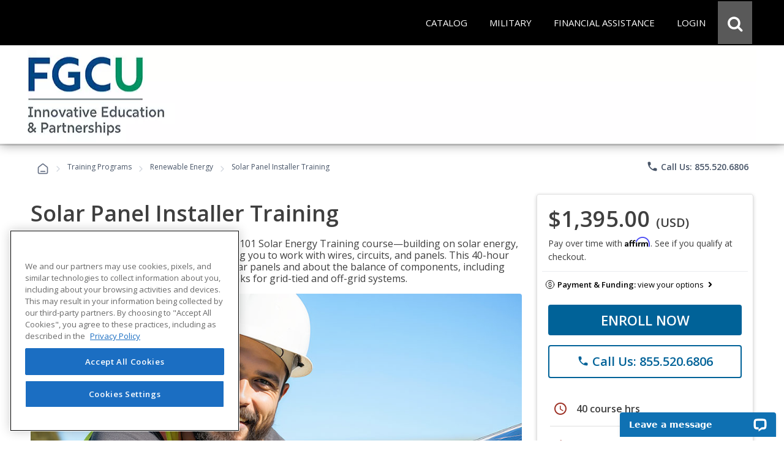

--- FILE ---
content_type: text/html; charset=utf-8
request_url: https://careertraining.fgcu.edu/training-programs/solar-panel-installer-training-faqs/
body_size: 50698
content:
<script>
// Attribution Tracking
const ED2GO_ATTRIBUTION = {
    storageKey: 'ed2go_attribution',
    cookieKey: 'ed2go_attribution_fallback',
    cookieExpiryDays: 180,
    maxOptimizelyRetries: 50, // 5 seconds max wait (50 * 100ms)

    initialize: function() {
        try {
            if (document.readyState === 'loading') {
                document.addEventListener('DOMContentLoaded', () => this.startTracking());
            } else {
                this.startTracking();
            }
        } catch (e) {
            console.error('Attribution tracking initialization failed:', e);
        }
    },

    startTracking: function(retryCount) {
        retryCount = retryCount || 0;
        
        // AC1 & AC3: Always capture URL parameters immediately on first call
        // This ensures we don't lose attribution data while waiting for Optimizely
        if (retryCount === 0) {
            this.processCurrentPageData();
        }

        // AC2: Wait for Optimizely to set up experiment tracking
        if (window.optimizely) {
            this.setupOptimizelyListener();
            setTimeout(() => this.captureActiveExperiments(), 3000);
            console.log('ED2GO Attribution: Fully initialized with Optimizely');
        } else if (retryCount < this.maxOptimizelyRetries) {
            setTimeout(() => this.startTracking(retryCount + 1), 500);
        } else {
            console.warn('ED2GO Attribution: Optimizely not loaded after ' + (this.maxOptimizelyRetries * 100) + 'ms. Experiment tracking unavailable.');
        }
    },

    getStorageData: function() {
        let data;
        let storageType = 'localStorage';
     
        // AC4 & AC7: Try localStorage first, fallback to cookie
        try {
            data = localStorage.getItem(this.storageKey);
            if (data) {
                return JSON.parse(data);
            }
        } catch (e) {
            // Fallback to cookie if localStorage fails
            storageType = 'cookie';
            try {
                data = this.getCookie(this.cookieKey);
                if (data) {
                    const parsed = JSON.parse(data);
                    console.log('ED2GO Attribution: Using cookie fallback storage');
                    return parsed;
                }
            } catch (e2) {
                console.error('ED2GO Attribution: Failed to get attribution data from both localStorage and cookie:', e2);
            }
        }

        // AC6: Return default structure if no data exists
        const now = new Date().toISOString();
        const urlParams = new URLSearchParams(window.location.search);
        
        if (urlParams.size === 0) {
            return {
                source: 'absent',
                utm: null,
                clickIds: null,
                experiments: null
            };
        }

        return {
            version: '1.0',
            source: storageType === 'localStorage' ? 'client-localStorage' : 'client-cookie',
            firstSeen: now,
            lastUpdated: now,
            utm: {},
            clickIds: {
                gclid: null,
                fbclid: null,
                ttclid: null
            },
            experiments: []
        };
    },

    persistData: function(data) {
        // AC3 & AC4: Update timestamp on each change
        if (data.lastUpdated) {
            data.lastUpdated = new Date().toISOString();
        }
        const jsonData = JSON.stringify(data);

        // AC4 & AC7: Try localStorage first, fallback to cookie with 180-day expiry
        try {
            localStorage.setItem(this.storageKey, jsonData);
            data.source = 'client-localStorage';
        } catch (e) {
            // Fallback to cookie with 180-day expiry
            console.warn('ED2GO Attribution: localStorage unavailable, using cookie fallback');
            data.source = 'client-cookie';
            this.setCookie(this.cookieKey, jsonData, this.cookieExpiryDays);
        }
    },

    processCurrentPageData: function() {
        // AC1 & AC3: Capture first-touch and handle return visits
        let data = this.getStorageData();
        const urlParams = new URLSearchParams(window.location.search);
        const currentTime = new Date().toISOString();
        let isUpdated = false;

        // Process UTM parameters
        const utmParams = ['utm_source', 'utm_medium', 'utm_campaign', 'utm_content', 'utm_term'];
        const utmSnapshot = {};
        let hasUtmParams = false;

        utmParams.forEach(param => {
            if (urlParams.has(param)) {
            hasUtmParams = true;
            // Convert utm_source to utmSource for JSON property naming
                const camelCaseKey = param.replace(/_([a-z])/g, (g) => g[1].toUpperCase());
            utmSnapshot[camelCaseKey] = urlParams.get(param);
            }
        });

        // AC3: If we have UTM parameters, store the snapshot with timestamp as key (handles return visits)
        if (hasUtmParams) {
            data.utm[currentTime] = utmSnapshot;
            isUpdated = true;
            console.log('ED2GO Attribution: UTM parameters captured at ' + currentTime);
        }

        // AC1: Process Click IDs (gclid, fbclid, ttclid)
        const clickIdParams = ['gclid', 'fbclid', 'ttclid'];
        clickIdParams.forEach(param => {
            const value = urlParams.get(param);
            if (value) {
                // AC3: Update click ID if present (latest value wins)
                data.clickIds[param] = value;
                isUpdated = true;
            }
        });

        this.persistData(data);
    },

    setupOptimizelyListener: function() {
        // AC2 & AC7: Record experiment exposure without duplicates
        const self = this;
        if (window.optimizely && window.optimizely.get && window.optimizely.get('state')) {
            window.optimizely.push({
                type: 'addListener',
                filter: { type: 'decision' },
                handler: function(event) {
                    try {
                        const data = self.getStorageData();
                        const experimentKey = event.data.experiment.id;
                        const variationKey = event.data.variation.id;
                        const variationName = event.data.variation.name || variationKey;
                        const experimentName = event.data.experiment.name || experimentKey;

                        // AC7: Check if this exact experiment/variation combo already exists (prevent duplicates)
                        let existingExperiment = null;
                        if (data && data.experiments){
                            existingExperiment = data.experiments.find(exp =>
                                exp.experimentKey === experimentKey && exp.variationKey === variationKey
                            );
                        } else {
                            if (!data) data = {};
                            const now = new Date().toISOString();
                            data.version = '1.0';
                            data.source = 'localStorage';
                            data.firstSeen = now;
                            data.lastUpdated = now;
                            data.experiments = [];
                        }

                        // AC2 & AC3: Only record if it's a new experiment exposure
                        if (!existingExperiment) {
                            data.experiments.push({
                                platform: 'optimizely',
                                experimentKey: experimentKey,
                                name: experimentName,
                                variationKey: variationKey,
                                variationName: variationName,
                                decidedAt: new Date().toISOString()
                            });

                            self.persistData(data);
                            console.log('ED2GO Attribution: Experiment recorded - ' + experimentKey + ':' + variationKey);
                        }
                    } catch (e) {
                        console.error('ED2GO Attribution: Failed to record experiment:', e);
                    }
                }
            });
        }
    },

    captureActiveExperiments: function() {
        // Backfill already-active experiments that were decided before listener was registered
        try {
            const state = window.optimizely.get('state');
            const activeExperimentIds = state.getActiveExperimentIds();
  
            if (!activeExperimentIds || activeExperimentIds.length === 0) {
                console.log('ED2GO Attribution: No active experiments to backfill');
                return;
            }

            const data = this.getStorageData();
            const experimentStates = state.getExperimentStates();
            let backfillCount = 0;

            activeExperimentIds.forEach(experimentId => {
                try {
                    const experimentState = experimentStates[experimentId];
             
                    if (experimentState && experimentState.variation) {
                        const variationId = experimentState.variation.id;
                        const variationName = experimentState.variation.name || variationId;
                        const experimentName = (experimentState.experiment && experimentState.experiment.name) || experimentState.experimentName || experimentId;
    
                        // Check if already recorded (prevent duplicates)
                        let existingExperiment = null;
                        if(data && data.experiments){
                             existingExperiment = data.experiments.find(exp =>
                                exp.experimentKey === experimentId && exp.variationKey === variationId
                            );
                        } else {
                            if (!data) data = {};
                            const now = new Date().toISOString();
                            data.version = '1.0';
                            data.source = 'localStorage';
                            data.firstSeen = now;
                            data.lastUpdated = now;
                            data.experiments = [];
                        }

                        if (!existingExperiment) {
                            data.experiments.push({
                                platform: 'optimizely',
                                experimentKey: experimentId,
                                name: experimentName,
                                variationKey: variationId,
                                variationName: variationName,
                                decidedAt: new Date().toISOString()
                            });
                            backfillCount++;
                        }
                    }
                } catch (e) {
                    console.warn('ED2GO Attribution: Failed to backfill experiment ' + experimentId, e);
                }
            });

            if (backfillCount > 0) {
                this.persistData(data);
                console.log('ED2GO Attribution: Backfilled ' + backfillCount + ' active experiment(s)');
            }
        } catch (e) {
            console.error('ED2GO Attribution: Failed to capture active experiments:', e);
        }
    },

    clearAttributionData: function() {
        // AC5: Clear attribution data from both localStorage and cookie
        try {
            localStorage.removeItem(this.storageKey);
            console.log('ED2GO Attribution: localstorage cleared');
        } catch (e) {
            console.warn('ED2GO Attribution: Could not clear localStorage:', e);
        }
   
        try {
            this.setCookie(this.cookieKey, '', -1);
            console.log('ED2GO Attribution: Cookie cleared');
        } catch (e) {
            console.warn('ED2GO Attribution: Could not clear cookie:', e);
        }
        
        console.log('ED2GO Attribution: Data cleared after order completion');
    },

    setCookie: function(name, value, days) {
        // AC4: Set cookie with specified expiry (180 days for storage, -1 for deletion)
        const date = new Date();
        date.setTime(date.getTime() + (days * 24 * 60 * 60 * 1000));
        document.cookie = name + '=' + encodeURIComponent(value) + 
                ';expires=' + date.toUTCString() + 
        ';path=/;secure;samesite=strict';
    },

    getCookie: function(name) {
        const matches = document.cookie.match(new RegExp(
            '(?:^|; )' + name.replace(/([\.$?*|{}\(\)\[\]\\\/\+^])/g, '\\$1') + '=([^;]*)'
        ));
        return matches ? decodeURIComponent(matches[1]) : undefined;
    }
};

(function() {
    window.ed2goClearAttributionData = function() {
        console.log('ED2GO Attribution: Direct clear called');
        if (window.ED2GO_ATTRIBUTION && typeof window.ED2GO_ATTRIBUTION.clearAttributionData === 'function') {
            window.ED2GO_ATTRIBUTION.clearAttributionData();
        } else {
            console.warn('ED2GO Attribution: Attribution tracker not yet initialized, attempting manual clear');
            try {
                localStorage.removeItem('ed2go_attribution');
                document.cookie = 'ed2go_attribution_fallback=;expires=Thu, 01 Jan 1970 00:00:00 UTC;path=/;secure;samesite=strict';
                console.log('ED2GO Attribution: Manual clear completed');
            } catch (e) {
                console.error('ED2GO Attribution: Manual clear failed:', e);
            }
        }
        console.log('ED2GO Attribution: Global handler window.ed2goClearAttributionData registered');
    };
})();

// Initialize tracking
ED2GO_ATTRIBUTION.initialize();
</script>

<!DOCTYPE html>
<html id="html1" lang="en">

<head id="Head1"><script src="https://cdn.optimizely.com/js/20843690815.js"></script><link type="text/css" rel="stylesheet" href="/Includes/assets/bootstrap/v5.0.2/css/bootstrap.min.css?v=1.280.6.0" media="all" /><!-- Google Tag Manager Datalayer -->
        <script>
            window.dataLayer = window.dataLayer || [];
            dataLayer.push({
  "event": "productDetails",
  "web_source": "partner",
  "ecommerce": {
    "wholesalePriceModalCurrencyCode": "USD",
    "detail": {
      "products": [
        {
          "name": "Solar Panel Installer Training",
          "id": "GES7020",
          "price": 1395.0000,
          "brand": "Everblue Training Institute",
          "category": "Advanced Career Training/Construction and Trades/Renewable Energy",
          "variant": "Non-voucher",
          "quantity": 1
        }
      ],
      "course": [
        {
          "name": "Solar Panel Installer Training",
          "id": "GES7020",
          "type": "Advanced Career Training",
          "price": 1395.0000,
          "topic": "Construction and Trades",
          "subtopic": "Renewable Energy",
          "partner_institution": "Florida Gulf Coast University",
          "learning_method": "Advanced Career Training"
        }
      ]
    }
  }
});
        </script>
        <!-- End Google Tag Manager DataLayer -->
<!-- Google Tag Manager -->
            <script>(function(w,d,s,l,i){try{w[l]=w[l]||[];w[l].push({'gtm.start':
            new Date().getTime(),event:'gtm.js'});var f=d.getElementsByTagName(s)[0],
            j=d.createElement(s),dl=l!='dataLayer'?'&l='+l:'';j.async=true;j.src=
            'https://www.googletagmanager.com/gtm.js?id='+i+dl;f.parentNode.insertBefore(j,f);
            }catch(e){(console.error || console.log).call(console, e.stack || e);}
            })(window,document,'script','dataLayer','GTM-P66CZH7');</script>
            <!-- End Google Tag Manager --><title>
	Online Solar Panel Installer Training from Florida Gulf Coast University
</title><meta http-equiv="Content-Type" content="text/html; charset=UTF-8" /><!-- Google Tag Manager Client Script -->
<script type="text/javascript">
    function publishAnalyticsEvent(message) {
        return new Promise((resolve, reject) => {
            if (!window.google_tag_manager || window.ga?.create) {
                return reject(
                    new Error(
                        `Skipping dataLayer push for ${message.event}: Google Analytics and/or Tag Manager may be adblocked or may have failed to load`,
                    ),
                );
            }

            const eventTimeout = 2000;

            const timeoutId = setTimeout(() => {
                reject(new Error('event callback never fired with correct containerId'));
            }, eventTimeout + 100);

            window.dataLayer = window.dataLayer || [];

            window.dataLayer.push({
                ...message,
                eventCallback(id) {
                    if (id === 'GTM-P66CZH7') {
                        clearTimeout(timeoutId);
                        resolve();
                    }
                },
                eventTimeout,
            });
        });
    }
</script>
<!-- end Google Tag Manager Client Script -->
                    <!-- Additional Google Tag Manager Client Script -->
                    <script type="text/javascript">
                        
                    function publishAddToCartAnalyticsEvent() {
                        publishAnalyticsEvent({
  "event": "addToCart",
  "web_source": "partner",
  "ecommerce": {
    "wholesalepriceModalCurrencyCode": "USD",
    "currencyCode": "USD",
    "add": {
      "cart": [
        {
          "original_cart_quantity": 0,
          "updated_cart_quantity": 1,
          "Cart_id": "3a9f5d28-e925-4ded-a528-9d565e659558",
          "Cart_Subtotal": "1395.00",
          "cart_quantity": 1
        }
      ],
      "products": [
        {
          "name": "Solar Panel Installer Training",
          "id": "GES7020",
          "price": 1395.0000,
          "brand": "Everblue Training Institute",
          "category": "Advanced Career Training/Construction and Trades/Renewable Energy",
          "variant": "Non-voucher",
          "quantity": 1
        }
      ],
      "course": [
        {
          "name": "Solar Panel Installer Training",
          "id": "GES7020",
          "type": "Advanced Career Training",
          "price": 1395.0000,
          "topic": "Construction and Trades",
          "subtopic": "Renewable Energy",
          "partner_institution": "Florida Gulf Coast University",
          "learning_method": "Advanced Career Training"
        }
      ]
    }
  }
}).catch(console.error);
                    }
                    </script>
                    <!-- end Additional Google Tag Manager Client Script -->
                    <meta name="viewport" content="width=device-width, initial-scale=1" /><meta http-equiv="X-UA-Compatible" content="IE=edge" /><meta http-equiv="content-language" content="en-us" /><link href="https://careertraining.ed2go.com/common/images/2/25416.ico?t=639029225666192146" rel="icon" /><script type="text/javascript" src="/Includes/jquery-3.7.1.min.js?v=1.280.6.0"></script><script type="text/javascript" src="/Includes/jquery-ui-1.14.1.custom.min.js?v=1.280.6.0"></script><link type="text/css" rel="stylesheet" href="//fonts.googleapis.com/icon?family=Material+Icons+Round" media="all" /><link type="text/css" rel="stylesheet" href="/Includes/jqueryui/jquery-ui-1.14.1.custom.min.css?v=1.280.6.0" media="all" /><link type="text/css" rel="stylesheet" href="/Includes/hosted/css/ed.min.css?v=1.280.6.0" media="all" /><link type="text/css" rel="stylesheet" href="/Includes/hosted/css/ed2.min.css?v=1.280.6.0" media="all" /><link type="text/css" rel="stylesheet" href="/Includes/hosted/css/font-awesome.min.css?v=1.280.6.0" media="all" /><link type="text/css" rel="stylesheet" href="/Includes/hosted/css/cs_tabs.min.css?v=1.280.6.0" media="all" /><link type="text/css" rel="stylesheet" href="/Includes/hosted/css/hosted_home.min.css?v=1.280.6.0" media="all" /><link type="text/css" rel="stylesheet" href="/Includes/e2g/css/ed_print.min.css?v=1.280.6.0" media="print" /><link type="text/css" rel="stylesheet" href="/Includes/hosted/css/hosted.min.css?v=1.280.6.0" media="all" /><link type="text/css" rel="stylesheet" href="/Includes/hosted/css/cro-ex9.min.css?v=1.280.6.0" media="all" /><link type="text/css" rel="stylesheet" href="//fonts.googleapis.com/css?family=Open+Sans:300,300i,400,400i,600" media="all" /><script type="text/javascript" src="/Includes/common/js/nav.min.js?v=1.280.6.0"></script><script type="text/javascript" src="/Includes/common/js/animatescroll.min.js?v=1.280.6.0"></script><script type="text/javascript" src="/Includes/common/js/js_tabs.min.js?v=1.280.6.0"></script><script type="text/javascript" src="/Includes/hosted/js/hosted2.min.js?v=1.280.6.0"></script><script type="text/javascript" src="/Includes/common/js/recent-searches.min.js?v=1.280.6.0"></script><script type="text/javascript" src="/Includes/det_btn.min.js?v=1.280.6.0"></script><script type="text/javascript" src="/includes/IncludeResource.axd?f=extensions.min.js&amp;v=1.280.6.0"></script><script type="text/javascript" src="/includes/IncludeResource.axd?f=net_validator.min.js&amp;v=1.280.6.0"></script><script type="text/javascript" src="/Includes/postscribe/2.0.6/postscribe.min.js?v=1.280.6.0"></script><script type="text/javascript" src="/Includes/common/js/analytics.js?v=1.280.6.0"></script><script type="text/javascript" src="/Includes/common/js/asyncloading.min.js?v=1.280.6.0"></script><link type="text/css" rel="stylesheet" href="/Includes/common/css/asyncloading.min.css?v=1.280.6.0" media="all" /><link type="text/css" rel="stylesheet" href="/Includes/e2g/css/ed-cat.min.css?v=1.280.6.0" media="all" /><link type="text/css" rel="stylesheet" href="//fonts.googleapis.com/icon?family=Material+Icons+Round" media="all" /><script type="text/javascript" src="/Includes/hosted/js/pdp.min.js?v=1.280.6.0"></script><link type="text/css" rel="stylesheet" href="/Includes/hosted/css/pdp.min.css?v=1.280.6.0" media="all" /><script type="text/javascript" src="https://assets.calendly.com/assets/external/widget.js" async="true"></script><link type="text/css" rel="stylesheet" href="/Includes/assets/css/leadForm.min.css?v=1.280.6.0" media="all" /><script type="text/javascript" src="/Includes/assets/js/leadForm.min.js?v=1.280.6.0"></script><script type="text/javascript" src="/Includes/assets/bootstrap/v5.0.2/js/bootstrap.min.js?v=1.280.6.0"></script><script type="text/javascript" src="/Includes/assets/js/reportValidityPolyfill.js?v=1.280.6.0"></script><script type="text/javascript" src="https://assets.calendly.com/assets/external/widget.js" async="true"></script><script type="text/javascript" src="https://www.google.com/recaptcha/api.js?onload=recaptchaLoaded&amp;render=explicit" defer="defer" async="async"></script><link rel="canonical" href="https://careertraining.fgcu.edu/training-programs/solar-panel-installer-training/" /><script>
	        var _affirm_config = {
		        public_api_key: "MWV6IU70878H17BQ",
		        script: "https://cdn1.affirm.com/js/v2/affirm.js",
                locale: "en_US",
                country_code: "USA"
	        };
	        (function (l, g, m, e, a, f, b) { var d, c = l[m] || {}, h = document.createElement(f), n = document.getElementsByTagName(f)[0], k = function (a, b, c) { return function () { a[b]._.push([c, arguments]) } }; c[e] = k(c, e, "set"); d = c[e]; c[a] = {}; c[a]._ = []; d._ = []; c[a][b] = k(c, a, b); a = 0; for (b = "set add save post open empty reset on off trigger ready setProduct".split(" "); a < b.length; a++)d[b[a]] = k(c, e, b[a]); a = 0; for (b = ["get", "token", "url", "items"]; a < b.length; a++)d[b[a]] = function () { }; h.async = !0; h.src = g[f]; n.parentNode.insertBefore(h, n); delete g[f]; d(g); l[m] = c })(window, _affirm_config, "affirm", "checkout", "ui", "script", "ready");
        </script><meta name="description" content="&lt;p>This intermediate solar panel installer training will teach you how to install solar panels for grid-tied and off-grid systems. Enroll today!&lt;/p>" /><meta name="keywords" content="Solar panel installer training, solar panel installer, solar installer, solar installer training, solar installation training, solar installation course, solar panel installation, solar panel installation training, solar panel installation course, solar installation" />
<script>(window.BOOMR_mq=window.BOOMR_mq||[]).push(["addVar",{"rua.upush":"false","rua.cpush":"false","rua.upre":"false","rua.cpre":"true","rua.uprl":"false","rua.cprl":"false","rua.cprf":"false","rua.trans":"SJ-727abb77-32d8-41cd-b733-6921ac11d8a7","rua.cook":"false","rua.ims":"false","rua.ufprl":"false","rua.cfprl":"false","rua.isuxp":"false","rua.texp":"norulematch","rua.ceh":"false","rua.ueh":"false","rua.ieh.st":"0"}]);</script>
                              <script>!function(e){var n="https://s.go-mpulse.net/boomerang/";if("False"=="True")e.BOOMR_config=e.BOOMR_config||{},e.BOOMR_config.PageParams=e.BOOMR_config.PageParams||{},e.BOOMR_config.PageParams.pci=!0,n="https://s2.go-mpulse.net/boomerang/";if(window.BOOMR_API_key="T9BVU-DE36M-3U5HR-U7N8M-FFQ7P",function(){function e(){if(!o){var e=document.createElement("script");e.id="boomr-scr-as",e.src=window.BOOMR.url,e.async=!0,i.parentNode.appendChild(e),o=!0}}function t(e){o=!0;var n,t,a,r,d=document,O=window;if(window.BOOMR.snippetMethod=e?"if":"i",t=function(e,n){var t=d.createElement("script");t.id=n||"boomr-if-as",t.src=window.BOOMR.url,BOOMR_lstart=(new Date).getTime(),e=e||d.body,e.appendChild(t)},!window.addEventListener&&window.attachEvent&&navigator.userAgent.match(/MSIE [67]\./))return window.BOOMR.snippetMethod="s",void t(i.parentNode,"boomr-async");a=document.createElement("IFRAME"),a.src="about:blank",a.title="",a.role="presentation",a.loading="eager",r=(a.frameElement||a).style,r.width=0,r.height=0,r.border=0,r.display="none",i.parentNode.appendChild(a);try{O=a.contentWindow,d=O.document.open()}catch(_){n=document.domain,a.src="javascript:var d=document.open();d.domain='"+n+"';void(0);",O=a.contentWindow,d=O.document.open()}if(n)d._boomrl=function(){this.domain=n,t()},d.write("<bo"+"dy onload='document._boomrl();'>");else if(O._boomrl=function(){t()},O.addEventListener)O.addEventListener("load",O._boomrl,!1);else if(O.attachEvent)O.attachEvent("onload",O._boomrl);d.close()}function a(e){window.BOOMR_onload=e&&e.timeStamp||(new Date).getTime()}if(!window.BOOMR||!window.BOOMR.version&&!window.BOOMR.snippetExecuted){window.BOOMR=window.BOOMR||{},window.BOOMR.snippetStart=(new Date).getTime(),window.BOOMR.snippetExecuted=!0,window.BOOMR.snippetVersion=12,window.BOOMR.url=n+"T9BVU-DE36M-3U5HR-U7N8M-FFQ7P";var i=document.currentScript||document.getElementsByTagName("script")[0],o=!1,r=document.createElement("link");if(r.relList&&"function"==typeof r.relList.supports&&r.relList.supports("preload")&&"as"in r)window.BOOMR.snippetMethod="p",r.href=window.BOOMR.url,r.rel="preload",r.as="script",r.addEventListener("load",e),r.addEventListener("error",function(){t(!0)}),setTimeout(function(){if(!o)t(!0)},3e3),BOOMR_lstart=(new Date).getTime(),i.parentNode.appendChild(r);else t(!1);if(window.addEventListener)window.addEventListener("load",a,!1);else if(window.attachEvent)window.attachEvent("onload",a)}}(),"".length>0)if(e&&"performance"in e&&e.performance&&"function"==typeof e.performance.setResourceTimingBufferSize)e.performance.setResourceTimingBufferSize();!function(){if(BOOMR=e.BOOMR||{},BOOMR.plugins=BOOMR.plugins||{},!BOOMR.plugins.AK){var n="true"=="true"?1:0,t="",a="cj3wtsix2w5nc2kxwcsq-f-1e25fc405-clientnsv4-s.akamaihd.net",i="false"=="true"?2:1,o={"ak.v":"39","ak.cp":"1448785","ak.ai":parseInt("830170",10),"ak.ol":"0","ak.cr":10,"ak.ipv":4,"ak.proto":"h2","ak.rid":"517f255d","ak.r":51095,"ak.a2":n,"ak.m":"dsca","ak.n":"essl","ak.bpcip":"18.119.105.0","ak.cport":51112,"ak.gh":"23.215.214.241","ak.quicv":"","ak.tlsv":"tls1.3","ak.0rtt":"","ak.0rtt.ed":"","ak.csrc":"-","ak.acc":"","ak.t":"1767354533","ak.ak":"hOBiQwZUYzCg5VSAfCLimQ==xZeLUUJLQbzGWV3OA7Lc8qZOfcueq/DoAzSJQrYxxjyzCN5RaNV5Hz/vJgv4deRTAFML9uj1HspChg/zYVEiA8FN8uKKBWWJfp/x/ny0Xk3goFnMszfUTOTvlnGpCVQagfHV4VYv1ipg+FHdUn6iVpG9hR0uJvsp1SHJtxSQ7W8AC/+8kBAqKS3NodBc+llKXTZWX5AW3SFf+OgNhEWNrUT7meFxYbgPZ0XQrtLcA5bczj+VhFoQAMgxUXactxo5WHLjAbgMz3DGwD3Uy3j73hCch/CHJpJl9yCGuxwsVMEI6Aqsn399FsPo7vNXZjMkRmSepuvOViTlDTO8a9j+fI8R1lTARHPUasw/+jIjtgTxOoc6hWpYIzpvnyuAQkeL5mUPaNqIhJrEUQgEI4g7AqapGTnm6ZrLOo2reI0EWOg=","ak.pv":"247","ak.dpoabenc":"","ak.tf":i};if(""!==t)o["ak.ruds"]=t;var r={i:!1,av:function(n){var t="http.initiator";if(n&&(!n[t]||"spa_hard"===n[t]))o["ak.feo"]=void 0!==e.aFeoApplied?1:0,BOOMR.addVar(o)},rv:function(){var e=["ak.bpcip","ak.cport","ak.cr","ak.csrc","ak.gh","ak.ipv","ak.m","ak.n","ak.ol","ak.proto","ak.quicv","ak.tlsv","ak.0rtt","ak.0rtt.ed","ak.r","ak.acc","ak.t","ak.tf"];BOOMR.removeVar(e)}};BOOMR.plugins.AK={akVars:o,akDNSPreFetchDomain:a,init:function(){if(!r.i){var e=BOOMR.subscribe;e("before_beacon",r.av,null,null),e("onbeacon",r.rv,null,null),r.i=!0}return this},is_complete:function(){return!0}}}}()}(window);</script></head>

<body>
    <!-- Google Tag Manager (noscript) -->
            <noscript><iframe src='https://www.googletagmanager.com/ns.html?id=GTM-P66CZH7'
            height='0' width='0' style='display:none;visibility:hidden'></iframe></noscript>
            <!-- End Google Tag Manager (noscript) -->
    <noscript>
        <div id="sansjs">
            Some features of this site will not function properly without JavaScript enabled.
            For the best experience, please enable JavaScript through your browser settings
            before proceeding. Thank you.
        </div>
    </noscript>
    <form name="frmMain" method="post" action="/training-programs/solar-panel-installer-training-faqs/" onsubmit="javascript:return WebForm_OnSubmit();" id="frmMain">
<div>
<input type="hidden" name="__EVENTTARGET" id="__EVENTTARGET" value="" />
<input type="hidden" name="__EVENTARGUMENT" id="__EVENTARGUMENT" value="" />
<input type="hidden" name="__VIEWSTATE" id="__VIEWSTATE" value="xEGx6f+PQvw+HMNKaCuoObqitVb0qo27Uq2tP7R+JJGBNYpsCf2FyJtSBd6hEFKyNlRP/5f1vSLPmkWs/q2IbgCm461lZH4RVDPo6DdFEuobeta0SUcycM32Sapd+MIpDji3hZNCZVuoflLNrQ7cFTIVf2oNKk71w3M/n2deik5Umw1Tk8CdCZOSb0Xkfhk7nVBbBK2hYhHapeejVdSg7XsSlnTDnGR8FVWsmQKCvxievUKZBgnlM90XgBuboih0uvwDptunjQD2FijUG8nZdLC/oYTY5IGAUpyDAjG634w5UjtFZeSe0tz70ZfxMwWIXVesMZn44JlTBRTq/uQ2osbw3IH6nK1yZoWHKaiEKNgVyvA5+oL7nbaawaTRa7/UYAn7p8aawUSyrOHfxpWY6HjI2Rw6TCb95j/eHX7U5ECW33DcWDGBdhaTI8dBDI1SOnckUWKwkangzTop6tZ2B6A83Eka+Hl7KIAFkcyuXCAWKRY929iki9e08gzaUUFID7wbcwJpoVxHM08ENcgSn+Bb1vGjpIXU9SRgk3IBZmurUbeDCIYrAqrdqLxOmWs9H+WtDrLNsPK4lFA5a/j+36wyGEkZDXXdGSMpmnUOI0+QYVlrozx5VdwYf4sR+8Im/X14+roH4Wj6v2BgJssVH3fwBEqho/NlN14s85px1fm7AZCl3KmtNGIWP+i01SuenL9D/EmQCinp3IKpWHL2wxToNs0AibQ2CtEQhlT43Cpx1hQNUbIRH6AnaFDveU4T/Wz/EsbQk+4OdL4pbTnYThL1GB+01ZYYl6YB196m5uOiCJGpZdc3xAi2IvztaN+1S8ewRYsyvqxFdO3+PFzq/yh22dWIojze5PgxFmFMw+XPga6H44j/St9k87z67VAvWxhdQhnmmjpUecsPtBLO95iG8ZXjisxVWcsdygab4rtklbp47eBbpfZHsxqwkz6mZ4M7uqHZtuQHeUSpxloAF0ci6C7eIefI9Cct/G6uy0RkFUOl7X0ukjmxmeAbnbLEJPCiBba5/rAMVeVb21GRbk89xcxK5uF/npx3oQINb6DHUNRbQNQkZhylNVrAHQcz6ZyQb9+L0ecN0LK9gxfhbll5WWLuNwRgUQFz8nFZ/qt9F+/jRf35qif0YAwIsfYjGSVK8W2B4BlZJzO7ucWn7YIoMjhpIo273a1Den1yHxHciCNY5YbnkXOzSGfcSpRMMWN4yN1S1n5RQcF/MxAF1HroGFVNemZnE+x8GWVWlEdZA5Q+cwBIeMY41COJGxlgYr1FLjNYpdogQonRiG8tN5N/6EKXGbGVwbafvz2WYRkROE72EATIwEZpVBHyPn6KG1Ni0Ds6ctdOK7ByqgGe+hfcfcbhC41m6FA2u1KImwo3J7hheagGB/zz6M7v4Vdz6Go6U5sQi1LLaCyLd68QgXZs/aVubZye15G2TpKdnz7O9G6fd9eeyV3ADzhkNENlvcZLGI/ijwmFZPFhsZfbLrSmgl1OqLslaB03p9rtsna132l72LaoIU81Ex9LnC7nXMU7F7NZ9ziQJGl146QXZWidMIGuXJZ4B/PVyO8o2t/0eNuOaMt/7RYa0tQrwFSQ8va/mV1pcYvYmTptlZbMhLcXxlB96dW/hVB5JHRe9q23AeLoBuzA8TCVhU95lEcT0364ie/h8mBMOr9/4yNfdDL4NGCZXM1k/Qfyexe0yW7zuJ6WjrYSm/jBN3WF9OvGQF0c1JrAbaI8syUYgjnhP9mH33U2r60sGubPom937nfsBgMuiHjthA8rK3BnWWXAqLMs1IGwNbc/Ld805uBnIucfbiHqqAsdqwq45L77hdHwe1bhti9mQWu0pgya9p9glpVABFxClyyGKqgnrwIfTXFl8N+STe1Y07UgFWjGnDZKNdPtGHl1m16WDtNNL7UP93cblLbVwT35mjXaZXBxMLxYrrLswcqyLfVN5goZxFDOJfSAT+855R/bU44QEBuVYLUkI5lPdPL8Ci5bkzSBhR43JCfPUaxbMuwcCCm+J0OHPTEvSkU0ue4IHVkF6Wr9g7G585Dr0ay/GbyWLx7zF3qhBuE1a1od9OEbDLNBjmDVl4MZ5XhPT5/kVBjEE5gozxBjd/WWxqGia9e6oyKN++ZeOSbA6jkZtCIvXEaWZ0XZWieuzYlfPVm9asPCWZQj24wQcoBiJU6OXGmJvWHkEJsPeji3oo343vLd3R5iFirJi+QPTVWTaYJHc+OcprORglSb2PqqV5P60FDnUmg5/42ZCkdbHrO+bjAZDeO/gkK/QY5WQT52d2aWn6H+VsTAEzB6G3uEwxqAYhFEybuEcxQQE6NjX7QsbvUTvDyily/eh3ft6OCz61nB25DTVoRvXf0ca5egKDu1LeMWlbuMEY3hYrVr7SGdYe391Ck7WIHJEHf/j4eH0JIhAM1hsvBra4eH64XfhUBTjX/xLWEdqTzIqMqw3nYpxHBdBDrKwK3E2zaFENKcEsFUWrjrg+s97GUCcBnkjXo+NCVu9ISzXUl25BCpQbRcB/8enlkd1nNs17+A822x9zn2vaz4ESPBdxRiwUkVLeCuHSmh0MyucdA5dyGfIa3U5ALLVcSg++0vnFv+2z87KQcMsebOCI2cr/idnVUMJGWwdk/Qf1tliG1HrzztmEbJAM7kU3TLEzD41QOMas7f2ITGouGZlkb45muBtrZQ/+FPEGYnOSus2FSA7JB6e9Fd6wnfA5OSd9kMrGt26Nlng7enIo5ENT7nBh1lU4NVMnToTQuwAm3HlEhxKG5PFoalrhsRw/2w4Pzgtj5kcspt9C/fdXPzusZkDtCU/DO76+YSKF82mynpd911BMPUrrZ76igVur7lK6tuT+SsiB5aEajachZxVSY5h45nEX+KTeDmH2jsd6ZFNpO1cWB5zVNzheRKO03Fh7vMBR2AC4cw75lrB1jji8Lkpd0wf0UnK5fpD1Wdwi3f9C/4sNn9W/WiT0FvzwhPB8yr7q2TjzQ2IBSCDlrvBYTtnhA28TxqaWaHDcM7TGxMXR4mK03Igox0bt3xBJCRiuoUPCfPP+ZO5drhSpzKClM/rjbnexePU1Tv1vuMH9uk3sk/[base64]/C5tASGW3yFrh1fLkGbaZeCgLfaBsdAuMX7JIqDTWCNXMY5G+bv7DHfUv3LuYG3FxjN1P0ufQBCShoGQUFIQLYkUapunSP2XiZkRfJXwRhLBua2xJsOZlbCfi/4avd4F1wlz1R7NWjX1KmsddensNMIOZGC/J3Ac73laPLcHDfMfvm/bENR/uIKIR1TTaTYcXThZgQaPoZFowSn6IO7A3ti+EeVBibUqSO5v8d3ffjLikBxWykkFLZ6e1Ng+TexIIcvlg5vzCUMBGHW63D/Y1Z1axbUFyrFpH4tccDaMhFo4Z06Q6Jai3DVcwmJvawmSFyCLJ62dxAm/xOJ+O3OD09to6Dhe0LmIZY+D5lwwjCyjqglT7tVsgP75J0K+3TPhz4AnVNF3t9kk9MqTpw2LywSTy2uX8G0B5F6HW434eUGoZrit+dtk/j9XoDnrYs1gmS5e9Wn9g19HymOPNPRG8BSNzl7HPurLevqiInmjbKhltXA+Tcgms/zLYaT6RRS9nArCc9oouz0MYx/KHcCxik4+l/28tvkFGC3vR7nus+2yur3n7dNj7QbyfF7uGGnHlZaVdiGbu2bUO8H49Ay42fH2OuDFQP4LtNuN/ULVGVJPe8Ptwb7d2UnqK1yH0cvLBw3hdLHwxmRiVznD0LF42Su5NLteuUp8I2A7L3ldHJAzjaZkuDre7AimgGz/GLBb6n+UQnNb+SfRL0ZKeXNQdla2pyZpmyfaSD/Y33xhsRAXlIWenrJgjxq1Hdp8x5M6W7qP+R5k0qg23JmSu3FeshaOe3Fj8FyDwRXN4FUak3lhYqnG6gLRSniEiur09aRNLqoRtmJzjvSYOTuXlxVCPEPf9voqpouEyVpFIMk42gcoDGG/99BP9OkYq4e7KRR2/FKngPIwNMANrYiWGCm0ku81Aq3ZnJ7m3gW9PjNvMP0a3wG5tTgaOK701z7lcxZ1ozNVpR86Hm8ul9Zil80VwOJv81i6EJrNlhcnZt6GKs/LQMNSf4zpNeJFnGeAmbjp43S6jyM7nVB7AeAWCD2d6+iYPNvvduKspH6qVNXUnB47YdGB8SBvzQmDPdrjKVrXXQl3dRHfIa6bazSx19oDLPX1gLTYdPefWAl4g2DNyPKBg+INqxWtPUJ+xTafuWbQxjT6atJj4vTBjI49JprCSUpHVu2xVGx+pLmh9sqLs0RKXYh3Tc/4DIp+WxsdYKBVAygPgGC9YlqqIYbNqEnKa+GF7gde6Kx/FLDOMeO589AFedgRCfLAwLTlYHXD1vrYqjz7P5X+gyeGb/uPJeD5sW/g3JpWpWcr/3eLRQe+uEBDkqXHnNWWRMpHY9IaoWLoQ1RbfUGtOnsI0KPvfLddLDZGGRKrek0O/s2WXq6mhdDrMpewG8CiaRMNeJ3L2zHspyyI7zEDKUbvluIjUId7e6/zNprIdIjQrAsLWnZP0Lwnjpk1cb3XQ0W541W3WBzDMQsONnMkf/oRnAhtOZ4cBkqCCTHhFSfawlvuLMsyGid4dCmRFw14O3TU2tPG1td82ziuv9kymqv3soDXkMu/JoqvVpECIe89X/NJyu+XpAwl6tYMlkWMkBlJljRJYk7I0YOqYmwMeDip++2zCEdcTM1WKPKUi5Gm/WTwQJ9osJLkddjBRpSLd+PnljpOfKA0NouJ7mfMWMoj74x07zTHlWNGJ9RJcciRMxSNg9O0NpO8VlNdTpaBtf3+kDLDfDe8mkhAkvDqy9RYd3x0RBnvcMH1LKKoZ4617jE2SWDHgn9HkDGwS/VQdnE7fZEKg62DIsph+JcKb1S6Yb1MMpEbskJXSDkXDNPSDGxD2xhKb7J/fqZSrGVcBOHN3OXUyizM5YdUlrKSSFvbDDTX1+OlXsimu5YU4RnTVBYaG2Gzk8L1x4mXtmrw8+Fn3qJMUOBKD80itKEyxAFEbxm5t6NUEARo7ed+A6IOyh84sWOKlma/lpditUGbA7ZjlA43Bb2uwSxoOLM8Ic8WN2Z9b0ym2noBB76s73TBQ73oHiJ7ETvm0YG2Q+7oS7vw26hPH8QsHG7Idh5g3ewAXz6miaJeHkbNHKtw5tHTbT9BoxpnaCm+V4Ze0Usfhzz+iVYy1PD76hQNnmFHBz/[base64]/HMebg/kvE/AfGwuThJb7PAFFwxev/ktPVYLnrgRTCf+ZgZjxAfzmphZaoQHLwL4rNz05SCuTSZPKG58YWJ5A67jdyoq9utDsUqMo6zJu1vYZxJ0/bya6XUu7NalDAKy3is/[base64]/rX+JiGGQR5KDJK6Tj9wYlTSdgAUWMpgfdbN3Ls6s+ShOLBGZQz54t69r32HCWiGJHoZcaB0I9myu1+KH1MUQ/4yx9w/no0V0JgkLsonQFb4J7/9dC9s8nhTWS7nMAnqQ0aILsWKny+JkX6mxWxFbxy9a47+WGZH0IkpzxXh6qKdYC/I316TvGUqWOCCtICqJ5ZUw9dAZOlAvK2CVGgtgcHBswbgDIK7Sdm3Wf1ripOJPQUav/35DXk4CWy98JPxc6vqbvyyhGZWj3xmJh8N2/sFWyUtm9IRgQSHp7h14fjmd8aNBa72bkmyBc8moEMDisAbURC78oufAqHJ2xCTnWFkGhwyccS6cUp3508bF9hUgcaCiaOnAZt/FudI5LXKJX0Apl1gBkTbn2Eo39/9Wo4/7iME6NOjGDbn5mk2xBxQmioQZUI4q9kSgAOSX66emWIHMgjiWcB98l8e6EZD/[base64]/4r8TV+HPpfw6GJTI/[base64]/k6i//CB1Ze8IgElDlIHW9fINFPTr2Wb1o33GVyFPJHVyzHt1Kryqx99RBA0xOhKCISVZe3mgEqf7XyVMOC266/fO9nReYADmsRfar1p6A7MM2ad3/RDW9BIqVVzIQq4n6IhrRD9oFthBq9w8t5mkwjEJakT/aGcjhbPD7+FGT30ovpR+6jo4acuWDg6NhqKyDCqxu8WVn6VlGLI+66NA/0bmjkynUjKnt/K5yQlySnq6zRiiXDShNVndkHgvrSpqrCSQ6Ha30Jw3epz0W/O8cb/[base64]/9mRfC6JAroPA1DZYIzLSS5+Fe3rldgkOlgL3+794dFNXrO/vJJtec0Q7WxxYh1ZViGmpB1aLMw/iP6/voMKIGO309V0pB5PEZbgDztABK+UE4DyHQ5CEfrEylhSsZMT4NlsQ8Kp90H/pmJvMZ0pau/ApYB1ty3b70RFGsA778tvseW5YK5fAahK9rXps+RTj8UbIJuxWOys6giMAEpEnPHCuPLsu+RtN0Yxeb5/i73G/GjyiTVr69w7Ha3kiCiPZLPDi6lmWckDcVRW8O/MaBgweR3+xdyyujACn9p+0AS3hZFdfYpgvu2DGpNRGZiosLgcUylYthcbNHASIyXkDusSoq1cLpBEVkSVRhT4kD4kDZqGMF2PRnOgPXECMPW3CKJ0q5WuC80qyYx8ML1AIYI3rYp8LlSopltxZq5o3xXEMD2xMR8QHxMqTkUxs0/vujiwH6WL58Jmt4dYUA5pqUyQsl+ksG69eUXt6XVUlbMtrjSrRZ6lXTZvOUCEwSwa0vvi7skBSZcCZ7pgsOb5ZNQS2WFMYyDTyiVz4+yJlXR5P7pLYeAuquX6ANbHEla1k6wO1+qMS9k8rPvXzEjmfpvJ1aP2k1m2pq63IUMpz/H6gfbHFZwQXB4VJhZ+ag1q1tuqxYZgzC9O/b/uoysp3DTne3uCtS9GIqlyPjApUAlJ1Ubyoa6t22zIwy9IzXGYUc1DDqixi4wJrB9WiFgC14ttENXPz6Sk7keEA5hNnAn90rH9BJYOIYNnqcbTCAgh5bQYGt3nnBeELJ98nFiJ2IKigC8CVxx3gIBf4oZ3gsC8KAyQbF7W0qxXPsTLKJvsxcjdZZzJjSzDV/M/BV24g9DzASt/SvIu2Evcbw95Lpgh7GCoZzqDh1lIigDRCaPXlr8hcIVlOXnZr23Wmb50JKycCevRtjm8yXiNLMUwiRjxhbgMZpoy+8VEL1OZqGxe850630i90wR1Kv97cgNiD7h9/Y5jwMCCne+qx9OwE84oxD4WEij5ZDmXmgB+ykM2DRo6577zSPt5CVyVDA5jua95opxdwhi2F3WuIc4ukNHADlfL+Reus/Cm1EVPHlR/G7GLhOijKvbOXk43IGCWI9JJqtwrFTn4DBfd3ONILaLP+cPP24n6OU/gbp8u6WZhrjHeGS5m3DlhczvaYUO7IYHe4EQBXSRYz+Ne5nYlBsM5fdyftLXG2PLa7jx9IPQLWNsECaBQPd6T/L9vgXmzWjSorrwDpoDkRm6qH52sz5isjpodnrl7r8S4+umwY9Co/FouDh+wD7aEakaNmH6inTBD28usYP0y9p1NEHDNnZevx5TRsnbY1taHkC97WL7kVQyJ1doacbrxPwwFz1RC/EOpZX9ag1wAmoG6adcPgcDzCVyokOvtA0OqnO72Yh/UlPZ0eLfW5arSJP0ps//v3q2fFM9YklYt5JJJbvIJWJWjziK7w2pgZO2Dqdm+XLBfBtBzlC5jgSuc5OPmivQBvIxRmX/w+/dyvgZi4ZxypwGgGQD/sawAgH9XyRUcB5pIZ21L8QgBiegRTdAmZ8l8Mxa0obesGGLbKgX/S02mHgkE96GSPBxGzrB+lpTsUddAxV8XmercjaL/[base64]/sTXsQqWS15oCjlV9mc8OpMU9lF+r9TssygfmbgBjwpJdpr9zxHykRXHVa0didn49rFhnm7txyoF1ss82615oHF2fY1/kz9gy+AfqIdK+x6420zViGlVgMUtTqzykU36zKQOLR93GzseuYdS6k4shc6Rv4K2GY6DZmwWgI5Ik/KkvyVcwNlsvV3PtZ3xff5zFIPmGYjsW96EJzX4rmwMVjZiPo6w7OpVGoqcPnuptfqEL+UMhGxjw4jTlm70mOAFX+flaoPRnGLQ6JgJlqoiurSITUeap5/c8IAtGair8KWIBCa3Yrspd8BV+uYFVEnLgsyX/IZh/zANd/2Fez2toROmhGGWBBppv9qXV4YhIhrdAsKS7+H8TcUwLEeyQ2xaUaLok+T4rXAfHWFSqEF9nwxSLXQx/MGoN541qPkZDDS8C4bAaOMITxnYLeXTXIfAq7cxXENqE25vLCRBTbXhvJ11sAZbTtDSAv5hEWL+4JDVrc2t+pjeGfqJ79ZA1adtXSPkC3sgLBsrgpi+q4vzPsBNUl4+2uz+T9+mJoqbdmhtL9/GmwpirC9J0cvqRKsbZ60Ej07k3ib6DAIsitvrXNmBAvflpfBbzg4ZcSjtI2USlhAAGbst4l4SMy7zWqXa3v7SEaT+bhphf2CcRA17+oFf3C4Jtid6Ods/6BegF61Tlxuy6WvIM7NCKmzq7UY1+DglAS6NvXHfHkNnoKPSDKkKNLBLstVJpTvAcLhB7WxPR4g1bpbkX0XOhvjt+MhAXi6iKmff0OaQMvHDEMKeA5i1CvGZRkeKjsSL3ZPF+aDF7R31/i3Tq7GkuwJ+QrKPUlf1RAIb51RPA3xTClw8AG4+qFb69hnsHKSCom9xkiu3NQEUN6lo9+00dwdczt6/[base64]/LtHCvydEfjW8EHTESX6BsJOXJwcUg93n9Z/vKlnFwc0sXWFQ+DVxyXX4YSoAomig1IdtSgFri/FnXfvKQLMDDjSy8ujGOuWcKMNdiEAwfgJgMKXR0pzlFL4qqucsC4RfgzAhxlLr3uelTGtOvsHur6onr5uCowoBWVmaBOmjt1b79FAntCSsk7slAbQVvMoBId8PhhRCHgqhgZ0JAau1q/ZF0j+ljIiJdsR1g7YXMcNc0xqBnjjSOJqJ09nGyQLVjCvcSH4mSGVnB42pB545AGSpP7YBVfJFOcrqsfCvje7JDmBYWnxBUwHod91RoFs/VCuh6Szj45d6Qayadz39VBnNRSq2ms2fgoszz3SJ0gZz2j/gIM84FElq8fmeEKnXgp+YMCp7f0ZASOuP8dogoPwGkCgmWznPhYFMRxA20FeEwu3o9Yq/Ej7VCqwZEQR8zeim1CP7IH2vuZjmaTdogDYuhYL1mIlnScOdqaj6ySvBOz6tza+RsA3hs7t4KZEfkGcCO3fj6I2JOk6v5snEwnf4KU1Rlm69od2cEIQqt16kpVeV0x0WgkUK74hp847btqBQPedFYL9+mb0ZYr+/0Hydm0i2KyE4zmPYB9Ylm00NUgTrPgtLfMOFXbFS7wsI3aQ1bxweE3B2Jp0WxxfWd4/tv+g20tXZ5ZM7s+Ra+7Zpopdr58pWrMc3i/8526gLmrNWbR4PbDBNh4dKXtMxhiuLy2Ps2RsWq/x5iK01CGHCf53dDMMp/[base64]/NU90ayDPF/uDFnVudi80lqCar7i0udhudEyX73TrJOtQFyeBeQYOQSKGAq7+hjVjZBaRGUbBaEdW0Rpok8EroHzNU+9T+uoqcTEmb7TORy9nD1eFxsQ9cAyorD3IqzT5I9hNWxAn5VFSOFQutG55DluGjo/4jVdiPGfh2sFSAlmXZ8k3D/BcmlnP6pIKhzKT2Ct8Y2DTWcjnqJtF2x4BBDD/t+NDEusmDnB+ACSumu3zBV8LktXR+w4Nedqpx28XZRx4nT1wt/z9Psu4eXge8yKiKGao+DI2ZBAh3atE6jwbFQF/iVXDgKJYMeYdfu07icnWMNgOOO3nu/AIwLiFO2retuGhn4i5HXOlhtLOEYo4gLxae6TYbczdcs/5TITGrZFRAdcuwpyop0yxPBq1Ud8Bzq21EcSSnNJ6Ud1e1nHTNL8U+eDgdWTOySCUCf0x4Ln0H5iixOhklPontzyEYSHjTbnWdpiCXk97hX3sC8vbJPU1yBNg5pfbZKTniZhWjBvt3Rs1mTbTkox7lWE+WeflrMUghY6tw4VSfpNLCG5YaLBpBVzuvhwC/+mpt8tBDSHvXwKNGrD8do5eSRJ4sbr/SIHoQZ1bQinefEEe4Z0lH5hPWxMYfCj7O6YrE7XBe9UbqGlnlXclZKFbUpxuamBQkp6J+yxg73PuPIaJOde2dleC3vcoC7YV+QCNghG65rOIxzIA9bxaQom4nLWI+rPaq4x/hymzu2yrl2GCJ/OdHioIejRKpw3r9LsK0slNETmfkE5OwpzMGYCg77BOIClmnYbes9uvGto5ZuLq6LaI0BC9iKM1v5XnpJcpA+0eCTCT3md2Cwu8ove7DgeRVjGpdaF/HuklrfV6UD25wT6yVSu+DUDW/WwRFyp1sEbCyD0tMLkpuwOWnhclFwnfR+ZGoMfHsOnAPpAc/8Mo7gDVftuRxejt+n6iL9ylLd/jLFNhh7iJ8ULdA7KRTErLhmgtnbkOam/+jLCUkDvnKOv/2wlrrjiW/aMix4nVZ8lgKsgSlVraL9BLkl8qdVzNVWPTdZe+XYp4rR9SmSftQzXFfPEUIEZNtHjwqQGNXPOawG6KGxcRClXT7SrU+zO/Q+H5/HWiKtELlGtNiCIjHpuxWU7JW7NGPS/R/PnKNUa5AVTFdeWljv8J9LSBVH+LovzLn8pX/ihmw619plQequlJAxIXgdcTGyZ333sbH9qcGR43ewpdltGH6GoA0P7h4qzCe+dbmG5tvKa52ETCA9dFVFZWR3f+JEO0HRc+B6cp6rB3z0MIs2mhCSNmhfmZI9wc/FVIM3q57T4byyhIHbtELOep0YjLcjfIXB8NqsYIOV1BEm5JjEO1AgzwBIbekNAjwJ+L+wiKdRcPPjCPXANewKoTLvmJj0m4oBKxWBj+ubLhErqTrZkDM4mU1KtgBlC13eLutaVR05+1jKhvIIQAUjrtU2In/JfEKVZeVPwSK7IN31hF1Zpm2PUoZA4dOX5DQxIVxow2fsK9eG0pYrmFT1kCWghGiKNm6p9T1Maz73FnwYbqPcKLpApSFp8cVmbqyPQQ6JNmAuqpGTIez92/9XO+bAXt15v2Ob3Q98YH0/GJAP9YqoA+iKYZWLlMCkf89RMvhDWLVrryFvKbvPMQHNfe1E0sFZnFME+t8KvLB68J/[base64]/4ZdqmOsh/faYMDyCUUeT0I7md0LjfMIDnO4ftX/8aVQp5e8EaofgZvCHSkywJNaXOjWV6G5kfSfbyYMA6PJ/[base64]/Z32mnbqU7+Gu8BCnYPp34C4Lu3sP56599IGOYuKcfrpoGbFFD6i1/A+uJbGCiMcrT2Wg1CPaNT+TE/ctt3Dinu7aVOp2XMcxnuY+IEi6I9GgPH+yba+fbJJ7URtKriPK29jnCiLRzPV2mvLSX8+TZpLJp7MD67zGJcgDEdertnCWVNSkLirZq6J+xjQ8TFVL3O+bT+tnLleOPUs08x9Ra+1TLtIhdBEMRA27PwGfr8BhOCMEe4SoL07/OqDUiQpcMWH2GBOpFAsTrY/[base64]/ZGQofleF5JE9JIbK3DFsK6N9begTSUSLYFBrG4uJO6j3Fl4HRkJNL8tvWaN39Pm8r69TzVWsyQOQAEuDCZZ4hAwQ0000uUgqITMyhFKzcFqDv3M75AYSAcNECEfkaRfYpbu+C3PrdL73UnyBFkAZqz2QIPDie/adxefrqg75Fut6jwoA0oxowUpDnWS20R4w1oONINL0JCeQdpXehlcXLIiDCb4cwKpGnrlTLhziF6XINN9OAc+ZQAcCTM4xv0FlWI2n1jt951T/m0L+Qb0+0aZMbB87Gk7l5Vapt1XsVhLmbJBbpd0wfLaC83G+bProF6zGNPEYtMzPUqZitXoQSH/NuGbpEe+iUL84+QSsHASPGgDrdlFORKG6O0/xA16eF2ja2PChvtzxolIu6q+LKPTaHXCKgdakRjbndRFfkw1vqj36zemEsyjVeMd50ekFfq5kspKtTOiY9dGM0owd6W/vPeFkBGIejvzGgfslBTF4yED3TrpymZnumkj5Hiz5GSY7+5atO/wgrY4rT7/ZcFJ9CXSzj9CBg/BFV0MqseJ08B45rP0V8rb3+JIPI6bHuh9rKquq9gL1r57IQLLeNecliIgTiKRWAgBHg3GsobEG0Yu8GPy3qqQsODyO9+pvgYmm0CCYc6QXTVVbINwiGD3tn+3WJuOEtz9K82U6zZBWfLaSm3lfqhzeJoCEO5nv6hF7X1S/d3ZnKFbbGWqtorfEUGWemujTEfSeHv5KqzhCIri4Mxw30ZrqYIIGb3FnoBZIaQDDS5WaaLNJsCDTgsLC3A4acD6nW/l/[base64]/ljbMJBwGKybxTGf/+JXGcZK1FnejF8TzEZdPZRAu+BbmqvcZn6Hs/tLJRa5E+ASLj8DpC6fCcLBin3d16u0higTrE58++w3+vJvirMEELZYJ5iu17H1J8/[base64]/VoBSoRpeu1SYIFA3+eMN/R/kEQajoJhI/eQq06z8AxuC+L3CRHJSf4s16S6RrEP2F2YqUcpCw5j5N4XAHdqj0GwVf7da8PqOr1mAWagueznb+O4z6Q1cKx25x7Ct7arMlHlXV8cjdnhmeQb0GoG5WWTZ2VB+SHa4sEt5JzD2vpftAEmATvApFW5ESLcn4O8Ee/0vOqibmAtMRZ7PPp4EshgL1gy4k5Yu8xEEPWoRotwssSMx0c3fohV5sG/4hROpRPZtIgznQs0IO9UsA6tzfa/8bg0Xjfo3Vdyc4NTHDbaSbnqYL4yyprzoBynhmsGLk4KL9Jz+1wJPAQgh/Wz9JkrCStByeKIhURH/KRVefXJ/fvDucQp3J2+xb5PfXY3qOSfS0IOr9VfCo/S5DntcohohGPtmxaoh/IOV4KVNLW0W+1A16ilcffAfNBTfXLmoQfpNc2x6l+mPv+1FUgPLCDHJSRIGeh3w5Vc2FpWVXccMDQcf0zsSHPi7aRy212/89hISFTtkr6mjc5iL9x4pXNKfnlzEHDwKU2Zu+EM8cGOcCdxV9QsUxxIKRKJR86T/oeErQvSuCmoQabCpvsc7md8Pzz7UerMqVGIzBtsycCNrmgXfYYWZRdgxOreLEzi9pXLr/mlpGcoAbPvz5qwbUB4wnoSymOBC/ZR2wSYDQNdszIHIHkFgsvEAsiUSwJ6QNbUFjXtSxnAJY5HQgMz3NbOHGORGvPQrV5LrMYISfJbqeUNsGwm3uR6aLs7XbCyr1sEcYnXahIGzl6/+/IcWqYOmhCx08sebIPSYJ06wueybWN5lZ8QnXg2KNphLIKVm3MgBcQL6XH3ndZzWYj5j6QaXxa54F/3SFqQT7AHHHm++QNX1kw9cdNJ5d/ul7Sv2vCrJ5cpXqyhwSoI2R/oSzbe2tBGyOSWSfQUga+EI3KDT8bmkVATty5K0csw/qQ+GLWFcVKjuSiMDGaKgilJTmUG/osCp4C0Oh2RWKQsw3lUgdNAji2mv3MWc62AvyHgeOec8qfLgkAVeOLxcIXw57jtl+vvri22wYNNI7vcGwoO8CgpRW1AXZjThqrXYl9kKmIFVSGlIp6vWd3cY9N1EPRBJZa8YSvIx1SAmMccWGw/29tAnEXPNezTwsdyzdKfNPk1KWQ1gI1Li4KMW/lY9uxgdWYfsZEsrp0gPTG6ymJKSMA1ZpGvSmyTQkmgBXum6hLvn8sPwkzL6xlH/[base64]/rNlEHzYtrj1ShXV0YcHU5xQOnMMi2xw7dbgf5MqLRhpT9gcSsn3IOUFheLgUYiKoA8nn3N4gU6eqryAhxqm101QKx2axEdtEUu8H15TTq/OKWeM7vkuJqDa3S5af2iuXT0/r4Hw8juorAADYo9nbIk2xivHMpwkjsQOjh9SxJM8l4pVX3ZHo5uKQVnHhXLnTKC+t02wD6wmo3p8GWzDFeG/kdXk9M5lO8mlgGc/3flQYsd69MAP83o4lLWXwFJz1yC8lJTKYEZ2rSmrXfjCDe3SHHUUA3PI0bLdaoP6axsZy9Eg5rKpoI8QK4y5Hgx3cap+XVievsn1yesL7vvAfK800m6XOVSC52Exe5ym7j4Ruw3ROlFOo7ziaKDE17ETv4jjFZlHhwPm/bXzfBw6My59W7jbJF/+XtAysir2V2EIUjgGvDDh6m5xgsdnHor1WDCYfJTn88uVKLy2iigJ3bJ0nPk/blNpw8/XJ7sE6pw9PU6jvqCRHSHQXJY7uwXKpuiSqM8oav7lVq+YIFbTUbREyhaTDj8X7WDjf+h4hAM6OtkbxCPVd3Gb1B2vJlRekaepQri/W3ROmoArk8NS4/2jbFExe+labX/OGPuX0r3tDhTsJzXQjZrdM/liGdoAZ1WoNDePihGA5Z8K8H4a2wCPX30yAErBtJuLnq0sSgfdGnmSAgkbVYkaz8uhgOZBE2W15QvJ+0tN2N/5KSO+76939jB8Qv4WXCoP+CDaxO7V9SZWHvl1aXnufA01S73NHtJOTNMdLAu8oB3FeEwTrbowYJZdwXjAEFXK+oA2eBUaswyt00jK266otajF2r78D4idDj57jt77EJn0p5U7DBJtIgjvyKCCaKcQVCIfT2luBjdqCFqmiKE+yCN/w5eXebipcj4ZiYdN7lWttE+p9rb/2/QtRvVtYMkv3oLssZDn+xABWlLpLdrdDEUuiOWOR36mA9wbWa+X9BBvC2+9dx6ZAbKRnzu3rhPqGcTU2Hei0m5qgPaJaOLf0hBEfRI007o7Irq0NRZu0RcXOwP0nFXtsqJvch381lK9+Xzx+8l9SD1d5z/rlPxe4qIqfMVr73pLrr8bHLCqvbok3mSOvO/auNVbxY7GDtp1Iszx8tYn8OHXuGl/cl+Quzi2dwuWAoR1dA7KDtDlNvOndj23T6AMsJ+VAyL3APug3cLUK+mabUeoITatQMuW5wblmtkfawLAbsQSiYeC/EiBoYTxWQ9nOhJfqsZvxdn8cZsDI6qlvMwJdjNkZ/[base64]/eRf6diVplkFYTi+IQ9AykseDICP2IpV9YV9unr9RWtr5r9K7BpeTeQyVRQ+uY2yyJGTk4ZYRPJ21uAs1JE7E0/MqqDEwHCc01g6vUm8IKW9JqXTkunn7pQ46uT71pHP6yZqA6nRSEz6mYbisgB86mGJiFNBJlCVZ0by92+mcFLNnX5Dj3vXMEiKOHtBLy/PPXCfS5Xnfm3HdwUbnDPuT/vMm5Qu3ETNHcNLwWQHkBE2XeKc6LbTCQHqkKuHT2tu0aaH6cJslBDuWZbARV8RSqjyI+zIFyp2Y9ki88CNgnJHlQEuwu3PRnPO7ah6PLu3nGi6W6IRdbxW3jftvtn0EzZzvLBdPNKayChV62/dAUxRxLpK4tEP8S3EjsQkRkLiZK18eHI45/dix1vffHADxa0v/4Hngu60aJtf1QJsVhLU7oQwdaPJF+eQUBGMCG9rZu0Ta9QS6IKDVRINtu8pArriO54BlakPXDe1/zA9qNQYPRt2fyyVK/[base64]/CDhH4rK9MirLSj/MQBVVFOat6YjrHqLVi4hrit/1iuTfZXvx6JlfoTPgOwFDvNn290Jc0R7I25z38cHraazNf/Xj2axNh2IDUdH1LeDopQ0WwWQNNQ6cehYlWw1R0IavoVBvgwCrIS6rqHzEvsPn80Z8RZo51/pkfT8vy0y+/SOYMyBaNcWhCH7PFmdJG9iZT4qWwEL6DtMZR6wHl0huUuK9K562+cVvuLJFs0nv7dDLCVLVPogqjgtBD42YiqSkBtgfrddFw226+UbE26Okjr2uNWV2cEQNsktM1oyPuUSGailxPymxA1LtyqYdC5POvGlWkZbTVWna2IIUQv3zDJ/[base64]/9mDryPL1JBMANyqXmwiDlq+6tntFSPFZESmbA8eU8x8NU6S/xbDJbaLdARCKI6DNeFRN9L4+H5CNe2ZOHXLmKxyKZPLyD8mCMWSgyKuQdz21nWktks2pKE0IdEjLt/nfmtZcJGanRCgfVOajQd5BQU5phDSPC1YU84ipN4rpsAFP2y7tKGWBNZ0m6nCkrzgfGyjfz1Rthrs2FpkgY8YjSAaJreeE3hOzewH4QfnO6Y4A8Xahgv7FakDl6kSV9O2K+Q/d8LA9f0dQQJEMrcsZ8oeYa+plnoLP8rPUobLniEm7IPiveYwyecLJThEBGgoLDCucdtDoD5Ddx7PtVCXsdCSJISwkXar3MDy+XFfqC94eV5v1CU5E+TZSJdpJ075UZduVW+Ilj/zSNmz0yawymQsZM2//NBnf0USTgyXoq7V7J9NXEPBTAbVAyC8/IRWqw65/eLyYSsq2XV9x/wk8gwWytPtchs1YGQdbozMmrQxppKItgqbgXAAtEFRFPO0KVETVp+vaNeZWP76BZbONvqCjJ9A66cceu4d9MBu/[base64]/QZTSEvn1HdI8a0433qVtGq0NFrGXAnOMbCGCMKg9w3Cko7oaTNGBUJhhaYv76+qEUgnJ15vPoq7Koatb2yJT27LfYRHzLvllCTKx40JtCBYISg6+lz7vRELRN1sibk/v9VLQr7Lnlj901K08PLqgNzFC1mwVDxO8aaMMfydeKyD2dBe3k8p11gsC9TBDQXSpBnYm4PsnzsnkoZPOt8bAKEk/cCN2jbbR8+dEm2kBD/sawxXAbLvNedRjk64p/45E87C+bB5KoMAGTcbImbtjYesGyG6g1QRJ0mr4odBKREWuHcJka03RKKVpjLIFQU917wfLF5vCNATx7yYVVU8IJSb/K06lwtfp8RIojo3lS0jrXXmCHEuRWGVp8VNd4dn6r4dc+ab3eyZuUMk3fvNtjGtZxNsOkyjCX/m9niLw7VgW+xPvGjKZSrTCzHsd3zcf5L6G3fymP1lU9k61SKYoWTgRaYOgkSURIczCkYu2qmRecPVKD6Yifaz/1AgRkb9Huv49SNam4dWfiyPNgVZUKdq0+V5u/x0PJFOfkiNMXMmVXgpcrNSRxY8ngT4w9ijss1Px6cP8R+yjj+iDcYCMGvn2zC8v97ZYNb8bqfS5T5KphdWfU9FqEGM5hI340RX3ovDTIa0KfYof2J/Sx0oLSyrRjWCZTVyu0eqCP1Lnect2YyHXqT2VU1FD92VymXTEfEGdz6tTcOg7XfvG9QIrGaGvBNMK8X6YRolO3kW4ybb44Q/XUkhDvtk1miuaVxTGW5LJ2auV+cvVGqi9YWVIpyP+1l4cvioZUPVD5r5oQn7Voi0ll6My8UIrDjiMD1YnxkRYX8uSaE5ZAZVeFgwGodVnYzobvwZvLcBbY2SVx47++A5+DZ1yLVDWcfQ+4+w8gglxIu5V1oBeJvvG0Yj3Z8fdh/CBuC6oeGDJN85uXzN1RkK22kKZGcI9DP9nbL+iUq5oRHwYadQh6ik4/grjNE9h0CtRyL9wh+cltzyrRolYqfJ20uRzmXYTb6oRmQWj3bdiy0YSGhg50toXH43QjKjhqGiCCNwQ25vCyiMXlPkWPaMV+ZM0CSt+aVUekUW9ahpx0Ee0lHTY3qE0IqS2pp6XKOoMzyTZlld5mMCKU/F71kWstMaxr0LlI30z8EmqXhMFkIlsyZcsqmB+Pg1aGmtGTtJ/WqTk8ABA0+q3AfkX/+Bvxd2WHGJFcLABL3uNh5kpf9XSY2/Iuj7LTameh0/T+xn3cX7FaImigyZLIfu955GC1zFF25NOe3QEY3D3/IoUDGbMobQozdORV/FbgMX+rZTgGBgtysItW+bH7BBunISrNisNlq+eClnAFO5C3OIbwfZcURZcSmumFE9yC7CFDd4qRKmeWMl0ovwsVYblxBx302YoBhS958gW48Uk+RfKM7OrGUZEavlrEGSk4rJvsHAmVs9oA6rHaAsRm78VUpH80uuE+dJo2u/6YGRNyrToL3vwLNM9qkPs0uH4i+ZzVM0QusQWej9cH4CBOAMqp+PsbyCiNfXRawyiZGSBnFzShqXGEK8d2onDQqiSYCbC6OoOgXfuMOwySax+MwmWOFg8NVpvudopXTtRQ7h4pVPj5VqCnF9zXE2YGkjmSP8Emniwfgn358cbbfuMbGVUhLEbsAD3D9njAw0Tl/BySX7DmY4ydMqoThp5GYAJgY/InVzJuXmrYPGSg6TNK0S06DUqXeTfCmd/InHXx1YdNWT32ZhCa+8iA8xsUgyrk15/tZC4pOq45SjaGQQW3SHC9bFFY9Da4+1NisrJPdRFNxUZnyXkUDK5TepCX6uaMxffH2XpT9KW8/V5n+tc6WDIcHpc2CR0kIxWtf66XMY5Eap8OsBeNQRZ2QgcHl5TqojZcyxf+goP5siOSaswoaGgNtSc1i8VReYpgqIjephqYEKWPfyxIIKZFNLUT8L2DI+Q7N/[base64]/4RQ6HJ9aopty//jF15VaVDqwng9XaBjCz0wi9o7ZZXuzgjxNXp8xJxPxcq/dZ47YAww88UIubeKvVpRf10nT/WLPbefoeNf/niMJTNaUWVqk+mWyp4Sztmame5dssymzWx/iwkGo2eURQgRXetUH8dgOWgNlApACHaUj+0gGm2Q54SYegS1vV+P8XF8QaN9Ukz7h9x1eNT32bP+SUvvdUzj9p7zRbXyBb7rHZI5qUJs0SMZUJUj8JAiL4rXvhlDr9SSr0yqZEEZAzXd4jV7+RKqOvk7I0FYPs+Esa5vDF/HGh2+KTqexuvr6PZKeXTH1OAav4N7Mr5EVy8J47dQPHKYygSBUtCf+zRkzMP7YXK28N43+TrfaTz4VHntixtupGtErShqtZddPG+eZsKE4ZOoIQHDqNbgOizKoOP2pzf1pO1Lh2i9QStwNfw+mCzkblngSmTv8NxTNyxVDsZpikwj5/Pma7g5f2sOUKnH3Jsk93pOtr5xcr9Qmak+dIQNUTskB4SL58wCwT4TCcoE92Ty0eBrshjb/Dy5DOBycKLNyiXIQUB8QG2s+o6rgz4i/aOamuaYTW9LOHU4+7FrILTexB9ZEGZ5btdij41jhXzF4j2yV7VdRcB19VihfRhfDmy7zd6KGr1MyN8vQwnistnFxE0+f3odHHwLdtHRTm4chjZ4JgWRHzOXu/oMMObXuBTVYEGk2p44DKViN21DG03jmunN/dKG4+7o+oa/q9O9q8+obEmqa1QcdxHNXAu33u6z07c2kScCuVLvGhFA3sWoLS36fN3tIyB4wRPsYUac7ypDbmTCxhwVA/8zWflHwvAoZtRVIulbGvvc8qf+wQZwwKi6hz3Nd0e/qO/8Qv77UOj3zGDKdiIS0j58sATtixpCP9HZCyp32VJseEJHt/ucOW/jYkNvNohKY1Unfpd/0oKEz575amARkfsdZ5yvg9cHCnfgIOXVomfVWVar2VgV53gdsIIHVdYeQtpM0L0x4g8r8UrxQ4A6sKz11EROPtnTAs5SDrzzn+gj5BPENqmZZ2JsP02Hna+6fXJ+FwTeBgqTsWrlTVlmypYZLyQQAmEA1Sefg1mU73e/mBFdoDaizaaQK+TsGR0DWTv6Ql9SC2y5kA7FOo9Gshiee8HmetW3jHfFuCTD5ePTpQi8lQIGKU03fQZI1bEbBZKoOgOmrMAmnrW0n/akF5AQ5DcJCsbU87/Gylt6YgMxSqfdvgpd9on6fYXe8Z7YqOi7zLLXNpVguybJn/u6VR2thnhi4ZT0tzfE1XYTqmn2Em1H9/5V1v8lOzi6DTZR+3w6A+7Qf+8v6KQK5M4OyJH7dJ0g5LiZhANW6Ft64vPw4Yk5YtjA95GKnagPQEaQLNfztn8g/qV3rANwmJ7qmUMpBkgb47JTrtzGmi9sz6od7ulnBnuWhr4T4KF+ZCu3M1KGWugxakyLD9PCh+c7ajE/+v/kU2tbc61Bk9pQjfwFILezK1Si8LOhUiidn4BgQX8C1Jawb2oiXywygLo/BS9FfzdxwcPL85EhTOuNmfu6+mctBIlbucd0pEiEF54BlCM+JFrIqoaBM1EKC5+CLQKNWh/5kgw7YvlR1yMOW6CE+ptpCPsdRmWmvum54Xi4vtHXylnykQskcIu75wxq23o2mh91JUiMWsu7fv0Ui+3Y=" />
</div>

<script type="text/javascript">
//<![CDATA[
var theForm = document.forms['frmMain'];
if (!theForm) {
    theForm = document.frmMain;
}
function __doPostBack(eventTarget, eventArgument) {
    if (!theForm.onsubmit || (theForm.onsubmit() != false)) {
        theForm.__EVENTTARGET.value = eventTarget;
        theForm.__EVENTARGUMENT.value = eventArgument;
        theForm.submit();
    }
}
//]]>
</script>


<script src="/WebResource.axd?d=pynGkmcFUV13He1Qd6_TZE_DuAftJnipHIdkZ-lydOG3F9GXG1UcpGEsEQodx8lP_0XBPbnQoLtvFU_c4llDmg2&amp;t=638901284248157332" type="text/javascript"></script>

<script type="application/ld+json">
{
  "@context": "http://schema.org",
  "@type": "Course",
  "name": "Solar Panel Installer Training",
  "courseCode": "GES7020",
  "provider": {
    "@type": "CollegeOrUniversity",
    "name": "Florida Gulf Coast University",
    "url": "https://careertraining.fgcu.edu/"
  },
  "hasCourseInstance": [
    {
      "@type": "CourseInstance",
      "name": "Solar Panel Installer Training",
      "url": "https://careertraining.fgcu.edu/training-programs/solar-panel-installer-training/",
      "description": "<p>This intermediate-level course follows our PV101 Solar Energy Training course&mdash;building on solar energy, electricity, and safety fundamentals by training you to work with wires, circuits, and panels. This 40-hour online course will teach you how to install solar panels and about the balance of components, including inverters, charge controllers, and battery banks for grid-tied and off-grid systems.</p>",
      "eventStatus": "open",
      "offers": {
        "@type": "AggregateOffer",
        "url": "https://careertraining.fgcu.edu/training-programs/solar-panel-installer-training/",
        "availability": "InStock",
        "availabilityStarts": "2023-11-14T08:00:00Z",
        "inventoryLevel": "no limit",
        "price": 1395.00,
        "priceCurrency": "USD"
      },
      "location": {
        "@type": "Place",
        "name": "Online Classroom",
        "url": "https://careertraining.fgcu.edu/training-programs/solar-panel-installer-training/",
        "address": {
          "@type": "PostalAddress",
          "name": "Solar Panel Installer Training",
          "addressLocality": "",
          "addressRegion": ""
        }
      },
      "instructor": {
        "@type": "Person",
        "name": "Everblue Training Institute"
      },
      "inLanguage": "en",
      "startDate": "2026-01-01T00:00:00Z",
      "image": "https://careertraining.fgcu.edu/common/images/2/23806/GES7020-Solar-PV-Installer-935x572.jpg"
    }
  ],
  "outcome": "",
  "audience": {
    "@type": "Audience",
    "audienceType": [
      "Students",
      "Working Professionals"
    ]
  },
  "timeRequired": "",
  "description": "<p>This intermediate solar panel installer training will teach you how to install solar panels for grid-tied and off-grid systems. Enroll today!</p>",
  "image": "https://careertraining.fgcu.edu/common/images/2/23806/GES7020-Solar-PV-Installer-935x572.jpg"
}
</script><script type="application/ld+json">
{
  "@context": "http://schema.org",
  "@type": "CollegeOrUniversity",
  "name": "Florida Gulf Coast University",
  "address": {
    "@type": "PostalAddress",
    "streetAddress": "10501 FGCU Blvd. South",
    "addressLocality": "Fort Myers",
    "addressRegion": "FL",
    "postalCode": "33965",
    "addressCountry": "US"
  },
  "sameAs": "https://careertraining.fgcu.edu/"
}
</script><script type="application/ld+json">
{
  "@context": "http://schema.org",
  "@type": "Product",
  "name": "Solar Panel Installer Training",
  "offers": {
    "@type": "Offer",
    "price": 1395.00,
    "priceCurrency": "USD"
  },
  "description": "<p>This intermediate solar panel installer training will teach you how to install solar panels for grid-tied and off-grid systems. Enroll today!</p>",
  "image": "https://careertraining.fgcu.edu/common/images/2/23806/GES7020-Solar-PV-Installer-935x572.jpg"
}
</script><script type="application/ld+json">
{
  "@context": "http://schema.org",
  "@type": "EducationEvent",
  "name": "Solar Panel Installer Training",
  "url": "https://careertraining.fgcu.edu/training-programs/solar-panel-installer-training/",
  "performer": "Florida Gulf Coast University",
  "eventStatus": "open",
  "location": {
    "@type": "Place",
    "name": "Online Classroom",
    "url": "https://careertraining.fgcu.edu/training-programs/solar-panel-installer-training/",
    "address": {
      "@type": "PostalAddress",
      "name": "Solar Panel Installer Training",
      "addressLocality": "",
      "addressRegion": ""
    }
  },
  "offers": {
    "@type": "AggregateOffer",
    "url": "https://careertraining.fgcu.edu/training-programs/solar-panel-installer-training/",
    "lowPrice": 1395.00,
    "availability": "InStock",
    "validFrom": "2023-11-14T08:00:00Z",
    "inventoryLevel": "no limit",
    "price": 1395.00,
    "priceCurrency": "USD"
  },
  "startDate": "2026-01-01T00:00:00Z",
  "description": "<p>This intermediate-level course follows our PV101 Solar Energy Training course&mdash;building on solar energy, electricity, and safety fundamentals by training you to work with wires, circuits, and panels. This 40-hour online course will teach you how to install solar panels and about the balance of components, including inverters, charge controllers, and battery banks for grid-tied and off-grid systems.</p>",
  "image": "https://careertraining.fgcu.edu/common/images/2/23806/GES7020-Solar-PV-Installer-935x572.jpg"
}
</script><script type="application/ld+json">
{
  "@context": "http://schema.org",
  "@type": "BreadcrumbList",
  "itemListElement": [
    {
      "@type": "ListItem",
      "position": 1,
      "item": {
        "@id": "https://careertraining.fgcu.edu/",
        "name": "Florida Gulf Coast University"
      }
    },
    {
      "@type": "ListItem",
      "position": 2,
      "item": {
        "@id": "https://careertraining.fgcu.edu/training-programs/",
        "name": "Training Programs"
      }
    },
    {
      "@type": "ListItem",
      "position": 3,
      "item": {
        "@id": "https://careertraining.fgcu.edu/construction-and-trades-renewable-energy-programs/",
        "name": "Renewable Energy"
      }
    },
    {
      "@type": "ListItem",
      "position": 4,
      "item": {
        "@id": "https://careertraining.fgcu.edu/training-programs/solar-panel-installer-training/",
        "name": "Solar Panel Installer Training"
      }
    }
  ]
}
</script>
<script src="/ScriptResource.axd?d=nv7asgRUU0tRmHNR2D6t1NyOq2PYm_3T3gXv_jhnOLkMIY1XD3Z_5iuCSmToSBs4kjqdMOwUUtHJQa-sL6pnnu37UjjO7ixoDYgSbnIC1VBLAHjHd1B74CgW4fAIGPX3ONEb-B603sqRZkQ1rnb0zw2&amp;t=ffffffff93d1c106" type="text/javascript"></script>
<script type="text/javascript">
//<![CDATA[
ValidatorUpdateDisplay = function(val) {
                    if (typeof(val.display) == 'string') {
                        if (val.display == 'None') {
                            return;
                        }
                        if (val.display == 'Dynamic') {
                            val.style.display = val.isvalid ? 'none' : (typeof(val.displaymode) == 'string') ? val.displaymode: 'inline';
                            return;
                        }
                    }
                    val.style.display = (typeof(val.displaymode) == 'string') ? val.displaymode:'inline';
                    val.style.visibility = val.isvalid ? 'hidden' : 'visible';
                };function alwaysTrueBot(sender, args) { args.isvalid = true }function setcaptcha_ctrlPrograms_leadForm_ctrlBotCheck(response){ document.getElementById('ctrlPrograms_leadForm_ctrlBotCheck_txtCaptcha').value = response;validateCaptcha();}function resetcaptcha_ctrlPrograms_leadForm_ctrlBotCheck(response){ document.getElementById('ctrlPrograms_leadForm_ctrlBotCheck_txtCaptcha').value = '';}function recaptchaLoaded() {
                        document.querySelectorAll('.g-recaptcha').forEach((el, i) => {
                            var widgetId = grecaptcha.render(el);
                            el.setAttribute('data-grecaptcha-id', widgetId);
                        });
                    }//]]>
</script>

<script src="/ScriptResource.axd?d=NJmAwtEo3Ipnlaxl6CMhvuuQiW0GHLreHoLBl4OT2uycZ0eobT6YnYZicpJkSAJS7kLQ0jK6DrcWMUI7MRhy28ifnSzbL9BaMZ24IP6ea1P9B40Ytm8_BpNLqYYszz2dbUmZz7O99MiN8QOgcDmbBFOEodWV0e1jT2pLiEbWfJs1&amp;t=5c0e0825" type="text/javascript"></script>
<script src="/ScriptResource.axd?d=dwY9oWetJoJoVpgL6Zq8OHAXmCXV2PyEmxwrsuXbTCV1rqmzZlZU9QU-GRqb4v4NjqtDgIxbuJjHMpxfzcm5g2BO6oTj_j9oXV-YBLh04GaRzXwza_nbBbqx7Q0NUCs6YanNj0LJ0q2p9qTBs3dSxdFrI0dp2JWzd6OB3QU5c041&amp;t=5c0e0825" type="text/javascript"></script>
<script type="text/javascript">
//<![CDATA[
function WebForm_OnSubmit() {
if (typeof(ValidatorOnSubmit) == "function" && ValidatorOnSubmit() == false) return false;
return true;
}
//]]>
</script>

<div>

	<input type="hidden" name="__VIEWSTATEGENERATOR" id="__VIEWSTATEGENERATOR" value="633F9989" />
	<input type="hidden" name="__EVENTVALIDATION" id="__EVENTVALIDATION" value="ccHZrmOKvn+KTwBVW9/E09PD7A/[base64]/olyYk/nTtpm07AUuTPYYlA70QieDvMeeCt2n/uOI02H5Aa5976UgD9wCoMve28IV0gsXjCaK38ErH20vv8BRz6KIj5xq27yHkZFE8xxSL5zt0Pe6o6oVHbAhwnVh2H6/yEbLR+OrChShXfBN3Re7nnDkJyAfRZrMFssX7f9ZVSpFLvnj7/fNpp1scf23WDJyvSKrnU8pmFXEgt5/O7puwJNWZgvgkzAQnQUlusW8wBc7KTyVQpNMX2A0x2Rm4M84ksogtktvduOaD9J2Ybwb2VlrEpxRpqBsM8eC8fK25/5oA==" />
</div>
        <script type="text/javascript">
//<![CDATA[
Sys.WebForms.PageRequestManager._initialize('smMain', 'frmMain', ['tlog_box','log_box','tctl08',''], [], [], 90, '');
//]]>
</script>

        
<div id="updateProgressDiv" style="display: none;" class="backgroundProgress">
</div>
<div class="updateProgress" style="display: none;" id="updateProgressMessage">
    <picture>
	<img id="ctrlLoading_imgLoader" src="/Images/ajax-loader.gif" alt="" style="border-width:0px;" />
</picture><br />
    <strong><span id="spProgressText">Loading, please wait...</span></strong><br />
    
</div>
        
        <!-- Header/Navigation Start -->
        <a id="e-scroll" class="back_top" style="position: absolute; top: -20px;"></a>
        <div id="headerNav" class="ed-black ed-top" style="border-bottom: 3px solid #e2e2e2; z-index: 999;">

            <div class="ed-frameset ed-text-white">
                <ul id="srch_box" class="ed-navbar ed-medium ed-right ed-right-align ed-hide-small ed-dash ed-txt-break">
                    <li id="liNavCatalog" class="ed-hide-small">
                        <a id="hlkNavCatalog" tabindex="1" class="ed-left ed-black ed-text-white ed-hover-text-white ed-hover-dark-grey ed-nav-hvr" href="https://careertraining.fgcu.edu/training-programs/">
                            <span>CATALOG</span>
                        </a>
                    </li>
                    <li id="liNavMilitary" class="ed-hide-small">
                        <a id="hlkNavMilitary" tabindex="2" class="ed-left ed-black ed-text-white ed-hover-text-white ed-hover-dark-grey ed-nav-hvr" href="https://careertraining.fgcu.edu/military-information/">
                            <span>MILITARY</span>
                        </a>
                    </li>
                    <li id="liNavFinancial" class="ed-hide-small">
                        <a id="hlkNavFinancial" tabindex="3" class="ed-left ed-black ed-text-white ed-hover-text-white ed-hover-dark-grey ed-nav-hvr" href="https://careertraining.fgcu.edu/financial-assistance/">
                            <span>FINANCIAL ASSISTANCE</span>
                        </a>
                    </li>
                    <li id="liNavAffirm" class="ed-hide-small" hidden="">
                        <a id="hlkNavAffirm" tabindex="4" class="ed-left ed-black ed-text-white ed-hover-text-white ed-hover-dark-grey ed-nav-hvr" href="https://careertraining.fgcu.edu/affirm/">
                            <span>AFFIRM</span>
                        </a>
                    </li>
                    

                    <li id="liNavLogin" class="ed-dropdown-hover ed-hover-text-white ed-hover-dark-grey" style="position: relative;">

                        <!-- Login button (Hidden while Authenticated) -->
                        <a id="hlkNavLogin" tabindex="5" class="ed-left ed-black ed-text-white ed-hover-text-white ed-hover-dark-grey ed-nav-hvr" href="https://careertraining.fgcu.edu/student-login/?returnurl=%2ftraining-programs%2fsolar-panel-installer-training-faqs%2f">
                            <span class="ed-hide-small ed-show">LOGIN</span>
                        </a>

                        <!-- Login Box -->
                        <div id="log_box" class="ed-border ed-container ed-white ed-hide ed-animate-opacity ed-lbox">
	
                                <div id="upLogin" class="ed-container" onkeypress="javascript:return WebForm_FireDefaultButton(event, &#39;btnLogin&#39;)">
		
                                    <div id="cvLogin" class="ed-error-msg ed-left-align ed-small" style="visibility:hidden;">
			Username or Password is invalid.
		</div>
                                    <label for="txtLoginUsername" class="e2g-clabel">Username</label>
                                    <input name="txtLoginUsername" type="text" id="txtLoginUsername" class="ed-input ed-border ed-round-small" placeholder="Enter username" aria-label="username" />
                                    <div id="rfvLoginUsername" class="ed-error-msg ed-left-align ed-small" style="display:none;">
			Username is required
		</div>
                                    <div id="revLoginUsername" class="ed-error-msg ed-left-align ed-small" style="display:none;">
			Username must be 200 characters or less
		</div>
                                    <label for="txtLoginPassword" class="e2g-clabel">Password</label>
                                    <input name="txtLoginPassword" type="password" id="txtLoginPassword" class="ed-input ed-border ed-round-small" placeholder="Enter password" aria-label="password" style="margin-top: 8px;" />
                                    <div id="rfvLoginPassword" class="ed-error-msg ed-left-align ed-small" style="display:none;">
			Password is required
		</div>
                                    <div id="revLoginPassword" class="ed-error-msg ed-left-align ed-small" style="display:none;">
			Password must be 64 characters or less
		</div>
                                    <input type="submit" name="btnLogin" value="SUBMIT" onclick="javascript:WebForm_DoPostBackWithOptions(new WebForm_PostBackOptions(&quot;btnLogin&quot;, &quot;&quot;, true, &quot;header_login&quot;, &quot;&quot;, false, false))" id="btnLogin" class="ed-btn ed-blue ed-hover-blue-grey ed-round ed-ripple ed-btn-block" style="margin-top: 8px;" />
                                    <span class="ed-center ed-text-blue" style="display: block; font-size: 14px; font-style: italic;"><a href="javascript:void(0)" onclick="return showForgotPassword()">Forget your password?</a></span>
                                
	</div>
                                <div id="upForgotPassword" class="ed-container" onkeypress="javascript:return WebForm_FireDefaultButton(event, &#39;btnForgotPasswordEmail&#39;)" style="display: none;">
		
                                    <label for="txtForgotPasswordEmail" class="e2g-clabel">Email</label>
                                    <input name="txtForgotPasswordEmail" type="text" id="txtForgotPasswordEmail" class="ed-input ed-border ed-round-small" placeholder="Enter email" aria-label="Enter email" style="margin-top: 10px;" />
                                    <div id="rfvForgotPasswordEmail" class="ed-error-msg ed-left-align ed-small" style="display:none;">
			Email is required
		</div>
                                    <div id="revForgotPasswordEmailInvalid" class="ed-error-msg ed-left-align ed-small" style="display:none;">
			Email is invalid
		</div>
                                    <div id="revForgotPasswordEmail" class="ed-error-msg ed-left-align ed-small" style="display:none;">
			Email must be 200 characters or less
		</div>
                                    <input type="submit" name="btnForgotPasswordEmail" value="RESET PASSWORD" onclick="javascript:WebForm_DoPostBackWithOptions(new WebForm_PostBackOptions(&quot;btnForgotPasswordEmail&quot;, &quot;&quot;, true, &quot;header_forgot&quot;, &quot;&quot;, false, false))" id="btnForgotPasswordEmail" class="ed-btn ed-blue ed-hover-blue-grey ed-round ed-ripple ed-btn-block" style="margin-top: 8px;" />
                                
	</div>
                                <div id="submitSuccess" style="display: none;">
                                    <p class="ed-padding ed-center ed-text-grey ed-medium">Thank you. You should be receiving a reset link at the email address you provided shortly.</p>
                                    <button class="ed-btn ed-blue ed-hover-blue-grey ed-round ed-btn-block" onclick="return hideLogin();">CLOSE</button>
                                </div>
                            
</div>
                        <!-- Login Box End-->
                    </li>

                    <li id="liNavSearch" style="position: relative; margin: 0 12px 0 0;">
                        <script type='text/javascript'>$(function() {$('#txtNavSearch').autocomplete({source: function(request, response) {$.ajax({url: 'https://careertraining.fgcu.edu/AutoComplete.aspx?Source=CTC&Site=4738&IsHostedSite=True',data: request,dataType: 'json',success: function(data) {response(window.ed2go.concatRecentSearchesOntoApiResults(data, request.term));},error: function() {response(window.ed2go.concatRecentSearchesOntoApiResults([], request.term));}});},minLength: 2,open: function(){$(this).autocomplete('widget').css('z-index', 1000);return false;},select: function(event, ui) {var v = ui.item ? ui.item.value : '';$('#txtNavSearch').val(v);$('#hidIsAutocomplete').val('1');$('#btnNavSearch').click();}});});</script>
                        <!-- Main Nav Search Box -->
                        <div id="s_field" class="ed-grey ed-hide ed-hide-small ed-right ed-animate-opacity sfield_con" onkeypress="javascript:return WebForm_FireDefaultButton(event, 'btnNavSearch')" tabindex="0">

                            <!--* Search button *-->
                            <div class="ed-frameset ed-center ed-right sfield_btn_con">
                                <label class="label-hide" for="txtNavSearch">Search Career Training Programs</label>
                                <input name="txtNavSearch" type="text" maxlength="140" id="txtNavSearch" class="ed-medium ed-input ed-border-0 ed-round-medium" placeholder="Search Career Training Programs" AutoComplete="off" aria-label="Search Career Training Programs" />
                                <button type="submit" name="btnNavSearch" value="" id="btnNavSearch" class="clk ed-blue ed-btn ed-round-medium ed-ripple sfield_btn testy" tabindex="0">
                                    <span class="ed-text-white">Go</span>
                                </button>
                                <input type="hidden" name="hidIsAutocomplete" id="hidIsAutocomplete" value="0" />
                            </div>
                        </div>

                        <a id="s-open" class="ed-dark-grey ed-left ed-hover-text-white ed-nav-hvr ed-hover-grey ed-text-white" onclick="return toggleSearch()" href="javascript:void(0);" style="z-index: 1" aria-label="Open Search Dialog" tabindex="0">
                            <i class="fa fa-search ed-hide-small nav_s ed-hover-grey" style="color: white!important;"></i>
                            <span class="acc-hide">Open Search Dialog</span>
                        </a>
                    </li>
                    
                </ul>

                <!-- Mobile Login Overlay -->
                <div id="pnlNavLoginMobileDisplay" class="ed-hide ed-dropdown-content ed-left-align ed-animate-opacity ed-hide-medium ed-hide-large" style="min-width: 60px!important; top: -16px; right: 0; z-index: 9999; display: none;">
	
                    <div id="ctl08" class="ed-border ed-container ed-white ed-animate-opacity ed-lbox">
	
                            <div id="upLoginMobile" class="ed-container" onkeypress="javascript:return WebForm_FireDefaultButton(event, &#39;btnLoginMobile&#39;)">
		
                                <div id="cvLoginMobile" class="ed-error-msg ed-left-align ed-small" style="visibility:hidden;">
			Username or Password is invalid.
		</div>
                                <label class="label-hide" for="txtLoginUsernameMobile">Username</label>
                                <input name="txtLoginUsernameMobile" type="text" id="txtLoginUsernameMobile" class="ed-input ed-border ed-round-small" placeholder="username" />
                                <div id="rfvLoginUsernameMobile" class="ed-error-msg ed-left-align ed-small" style="display:none;">
			Username is required
		</div>
                                <div id="revLoginUsernameMobile" class="ed-error-msg ed-left-align ed-small" style="display:none;">
			Username must be 200 characters or less
		</div>
                                <label class="label-hide" for="txtLoginPasswordMobile">Password</label>
                                <input name="txtLoginPasswordMobile" type="password" id="txtLoginPasswordMobile" class="ed-input ed-border ed-round-small" placeholder="password" style="margin-top: 8px;" />
                                <div id="rfvLoginPasswordMobile" class="ed-error-msg ed-left-align ed-small" style="display:none;">
			Password is required
		</div>
                                <div id="revLoginPasswordMobile" class="ed-error-msg ed-left-align ed-small" style="display:none;">
			Password must be 64 characters or less
		</div>
                                <input type="submit" name="btnLoginMobile" value="SUBMIT" onclick="javascript:WebForm_DoPostBackWithOptions(new WebForm_PostBackOptions(&quot;btnLoginMobile&quot;, &quot;&quot;, true, &quot;header_loginmobile&quot;, &quot;&quot;, false, false))" id="btnLoginMobile" class="ed-btn ed-blue ed-hover-blue-grey ed-round ed-ripple ed-btn-block" style="margin-top: 8px;" />
                                <span class="ed-center ed-text-blue" style="display: block; font-size: 14px; font-style: italic;"><a href="javascript:void(0)" onclick="return showForgotPasswordMobile()">Forget your password?</a></span>
                            
	</div>
                            <div id="upForgotPasswordMobile" class="ed-container" onkeypress="javascript:return WebForm_FireDefaultButton(event, &#39;btnForgotPasswordMobile&#39;)" style="display: none;">
		
                                <label class="label-hide" for="txtForgotPasswordMobile">Password</label>
                                <input name="txtForgotPasswordMobile" type="text" id="txtForgotPasswordMobile" class="ed-input ed-border ed-round-small" placeholder="email" style="margin-top: 10px;" />
                                <div id="rfvForgotPasswordMobile" class="ed-error-msg ed-left-align ed-small" style="display:none;">
			Email is required
		</div>
                                <div id="revForgotPasswordInvalidMobile" class="ed-error-msg ed-left-align ed-small" style="display:none;">
			Email is invalid
		</div>
                                <div id="revForgotPasswordMobile" class="ed-error-msg ed-left-align ed-small" style="display:none;">
			Email must be 200 characters or less
		</div>
                                <input type="submit" name="btnForgotPasswordMobile" value="RESET PASSWORD" onclick="javascript:WebForm_DoPostBackWithOptions(new WebForm_PostBackOptions(&quot;btnForgotPasswordMobile&quot;, &quot;&quot;, true, &quot;header_forgotmobile&quot;, &quot;&quot;, false, false))" id="btnForgotPasswordMobile" class="ed-btn ed-blue ed-hover-blue-grey ed-round ed-ripple ed-btn-block" style="margin-top: 8px;" />
                            
	</div>
                            <div id="submitSuccessMobile" style="display: none;">
                                <p class="ed-padding ed-center ed-text-grey ed-medium">Thank you. You should be receiving a reset link at the email address you provided shortly.</p>
                                <button class="ed-btn ed-blue ed-hover-blue-grey ed-round ed-btn-block" onclick="return hideLoginMobile();">CLOSE</button>
                            </div>
                        
</div>
                
</div>
                <!-- Mobile Login Overlay End -->
                <!-- Mobile Account Drop Down -->
                
                <!-- Mobile Account Drop Down End -->
                <div class="ed-logo-pos">

                    <!-- Navigation Content -->
                    <ul class="ed-navbar ed-medium ed-left-align ed-text-white ed-left" style="height: 52px;">
                        <li class="ed-hide-large ed-hide-medium ed-opennav ed-left ed-hover-blue-hd">
                            <a href="javascript:void(0);" onclick="return toggleMobileNav();" class="ed-hover-text-blue-light ed-med-adj ed-text-white ed-dl-sizing" style="font-size: 28px;">☰</a>
                        </li>
                    </ul>

                    
                    <div id="pnlNavLoginMobile" class="ed-right ed-navbar ed-hide-medium ed-hide-large" style="padding: 14px;">
	
                         <a id="hlkLoginMobile" class="ed-left" href="https://careertraining.fgcu.edu/student-login/?returnurl=%2ftraining-programs%2fsolar-panel-installer-training-faqs%2f">
                            <span>LOGIN</span>
                        </a>
                    
</div>

                    <!-- Navigation Drop Nav Content End -->
                    <div id="dnav" class=" ed-animate-opacity ed-hide ed-hide-large ed-hide-medium ed-text-white ed-animate-opacity">
                        <ul class="ed-navbar ed-left-align" style="width: 100%;">
                            <li class="ed-lnav ed-left" tabindex="0">
                                <a id="hlkNavCatalogMobile" class="ed-hover-text-white ed-hover-dark-grey" href="https://careertraining.fgcu.edu/training-programs/">CATALOG</a>
                            </li>
                            <li id="liNavMilitaryMobile" class="ed-lnav ed-left">
                                <a id="hlkNavMilitaryMobile" class="ed-hover-text-white ed-hover-dark-grey" href="https://careertraining.fgcu.edu/military-information/">MILITARY</a>
                            </li>
                            <li id="liNavFinancialMobile" class="ed-lnav ed-left">
                                <a id="hlkNavFinancialMobile" class="ed-hover-text-white ed-hover-dark-grey" href="https://careertraining.fgcu.edu/financial-assistance/">FINANCIAL ASSISTANCE</a>
                            </li>
                            <li class="ed-lnav ed-padding-bottom ed-left ed-hide">
                                <a id="hlkNavLoginMobile" class="ed-hover-text-white ed-hover-dark-grey" href="https://careertraining.fgcu.edu/student-login/?returnurl=%2ftraining-programs%2fsolar-panel-installer-training-faqs%2f">ACCOUNT</a>
                            </li>
                        </ul>
                    </div>
                    <!-- Navigation Drop Nav Content End -->
                </div>
            </div>

            <div style="clear: both;"></div>
            <div id="cartinfo" style="display: none;">            
                <input type="hidden" id="info_hfCourseName" value="" /> 
                <input type="hidden" id="info_hfCourseId" value="" />
                <input type="hidden" id="info_hfCartQuantity" value=""/>
                <input type="hidden" id="info_hfCartSubtotal" value=""/>
                <input type="hidden" id="info_hfCourseCode" value=""/>
            </div>

            <!-- Main Nav Search Box End-->

            <div class="ed-container">
                <div class="ed-frameset">
                </div>
            </div>

            <!-- Hosted Sub Header -->
            <div class="ed-container ed-white host_shadow">
                <div class="ed-frameset ed-host-hdr">
                    <div class="ed-host-ctr">
                        <a href="https://careertraining.fgcu.edu/" id="hlkPartnerHeader" class="hosted_logo_txt"><picture>
	<source type="image/webp" srcset="https://careertraining.ed2go.com/common/images/1/14217/4738.webp" /><img class="sch_host_img" src="https://careertraining.ed2go.com/common/images/1/14217.jpg?t=639029225666504849" alt="Florida Gulf Coast University" style="border-width:0px;vertical-align:initial;" />
</picture></a>

                    </div>
                </div>
            </div>
        </div>
        <!-- Header/Navigation End -->
        <div id="headerSearch" class="ed-grey ed-hide-large ed-hide-medium ed-block ed-right ed-animate-opacity srch_b_pos">

            <script type='text/javascript'>$(function() {$('#txtNavSearchMobile').autocomplete({source: function(request, response) {$.ajax({url: 'https://careertraining.fgcu.edu/AutoComplete.aspx?Source=CTC&Site=4738&IsHostedSite=True',data: request,dataType: 'json',success: function(data) {response(window.ed2go.concatRecentSearchesOntoApiResults(data, request.term));},error: function() {response(window.ed2go.concatRecentSearchesOntoApiResults([], request.term));}});},minLength: 2,open: function(){$(this).autocomplete('widget').css('z-index', 1000);return false;},select: function(event, ui) {var v = ui.item ? ui.item.value : '';$('#txtNavSearchMobile').val(v);$('#hidIsAutocompleteMobile').val('1');$('#btnNavSearchMobile').click();}});});</script>
            <!--* Search button *-->
            <div class="ed-center ed-padding" onkeypress="javascript:return WebForm_FireDefaultButton(event, 'btnNavSearchMobile')" aria-hidden="true" tabindex="0">
                <button type="submit" name="btnNavSearchMobile" value="" id="btnNavSearchMobile" class="clk ed-blue ed-btn ed-round-medium ed-ripple srch_b_sp srch_b_sp2" tabindex="0" style="width: 50px!important;">
                        <span class="ed-text-white ed-round-medium">Go</span>
                </button>
                <div class="ed-round-medium" style="padding: 0 53px 0 0;">
                    <label for="txtNavSearchMobile" class="label-hide">Search Career Training Programs</label>
                    <input name="txtNavSearchMobile" type="text" maxlength="140" id="txtNavSearchMobile" class="ed-medium ed-input ed-border-0 ed-round-small" placeholder="Search Career Training Programs" AutoComplete="off" style="width: 100%; margin-right: 70px;" />
                    <input type="hidden" name="hidIsAutocompleteMobile" id="hidIsAutocompleteMobile" value="0" />
                </div>
            </div>
        </div>
        <!-- Page Body -->
        <div class="ed-body">
            <div id="headerSub" class="ctact_h">
                <div class="ed-frameset ed-row sub_box_b cls_sub_box">
                    <div id="pnlBreadcrumb" class="ed-left ctact_frame clsBreadCrumb">
	
                        
                                <a style='color: #1A5D7F;' href='https://careertraining.fgcu.edu/'><img src ='/Includes/assets/img/home.png'/></a>
                            
                                
                                <span style="color: #4F4F4F;"><img src ="/includes/assets/img/breadcrumb-arrow-icn.png" /></span>
                            
                                <a style='color: #1A5D7F;' href='https://careertraining.fgcu.edu/training-programs/'>Training Programs</a>
                            
                                
                                <span style="color: #4F4F4F;"><img src ="/includes/assets/img/breadcrumb-arrow-icn.png" /></span>
                            
                                <a style='color: #1A5D7F;' href='https://careertraining.fgcu.edu/construction-and-trades-renewable-energy-programs/' title='Renewable Energy Training Programs'>Renewable Energy</a>
                            
                                
                                <span style="color: #4F4F4F;"><img src ="/includes/assets/img/breadcrumb-arrow-icn.png" /></span>
                            
                                <span style='color: #4F4F4F;'>Solar Panel Installer Training</span>
                            
                    
</div>
                    <div class="ed-right ctact_inf" style="display: inline-block;">
                        
                        <!-- Start of LiveChat (www.livechatinc.com) code -->
                        <script type="text/javascript">
                            window.__lc = window.__lc || {};
                            window.__lc.license = 8899334;
                            window.__lc.ga_version = 'UA-5274086-1';
                            (function () {
                                var lc = document.createElement('script'); lc.type = 'text/javascript'; lc.async = true;
                                lc.src = ('https:' == document.location.protocol ? 'https://' : 'http://') + 'cdn.livechatinc.com/tracking.js';
                                var s = document.getElementsByTagName('script')[0]; s.parentNode.insertBefore(lc, s);
                            })();
                        </script>
                        <!-- End of LiveChat code -->
                        
                        <div id="spHeaderContactConversion" class="ed-right ctact_adj call_set ">
                            <a id="hlkHeaderConversionCall" class="ed-right ed-phone-cta" href="tel:+18555206806">
                                <span class="fa ed-left s_ico material-icons-round">phone</span> &nbsp;Call Us: 855.520.6806</a>
                        </div>
                    </div>
                </div>
            </div>
            <div class="ed-body-content">
                <div id="cart_modal" class="ed-modal" style="z-index: 99999;">
    <div class="ed-modal-content ed-animate-zoom ed-card-8 ed-round-large">
        <button onclick="document.getElementById('cart_modal').style.display='none';return false;" class="close-btn">x</button>
        <span>
            <img style="height: 52px" src="/includes/hosted/images/cart-icon.png" alt="cart-icn" /></span>
        <h2>You already have a course in your cart</h2>
        <div>
            <p>
                You can only add one course to your cart at a time! By adding this course, you will replace the existing course from your cart. How would you like to proceed?
            </p>
        </div>
        <div class="btn-container">
            <a type="button" class="button white" href="javascript:__doPostBack(&#39;ctrlPrograms$ctl00&#39;,&#39;&#39;)">Keep existing course</a>
            <a type="button" class="button red" href="javascript:__doPostBack(&#39;ctrlPrograms$ctl01&#39;,&#39;&#39;)">Replace course</a>
        </div>
    </div>
</div>
<!-- New ACT Product Container Script End -->
<!-- Help/Reply Modal Box -->
<div id="contact_conf" class="ed-modal" style="z-index: 99999;">
    <div class="ed-modal-content ed-animate-zoom ed-card-8 ed-round-large">

        <div id="ctrlPrograms_newContactMe">
            

<div class="container container-lead-form ed-show">
    <div class="ucleadFormModal" id="leadFormParent">

        <div id="thankYou" hidden="">
            <div class="modal-content">
                <div class="lead-modal-header ">
                    <div class="modalTopLine">
                        <button id="ctrlPrograms_leadForm_thankYouClose" type="button" class="close-modal-btn" aria-label="Close" onclick="return toggleThankYou()" tabindex="0">
                            &times;
                        </button>
                    </div>
                    <div class="contactUs-modal">
                        <h1 class="modal-title pt-2 form-header ed-center">Thanks for reaching out!</h1>
                        <h1 class="h6 modal-title-thank-you ty-sub-title">We will call you within the next business day.</h1>
                        <h1 class="h6 modal-title-thank-you ty-sub-title">Business hours are Monday to Friday, 9am to 9pm Eastern Time.</h1>
                        <h1 id="ctrlPrograms_leadForm_readyGetStarted" class="modal-title-thank-you ed-text-blue readyGetStarted">Ready to get started?</h1>

                        <div class="thank-you-button-row row">
                            <button id="ctrlPrograms_leadForm_btnShowLiveChat" class="col-md-6 thank-you-button" onclick="window.LC_API &amp;&amp; window.LC_API.open_chat_window(); return false;">
                                <img src="/includes/assets/img/chat_bubble_outline.png" alt="chat"
                                    class="chat-bubble-outline" />LIVE CHAT</button>
                            
                            <button id="ctrlPrograms_leadForm_calendlySchedule" class="col-md-6 thank-you-button" onclick="openLeadFormCalendlyWidget(); return false;">
                                <img src="/includes/assets/img/calendar-date.png" alt="calendar"
                                 class="calendar-date" />Schedule a Call</button>
                            
                        </div>
                        
                    </div>
                </div>
            </div>
        </div>
        <div id="errorMessage" hidden>
            <div class="modal-content">
                <div class="lead-modal-header ed-margin-left ed-margin-top ed-margin-right">
                    <div class="modalTopLine">
                        <button id="ctrlPrograms_leadForm_errorClose" type="button" class="close-modal-btn" aria-label="Close" onclick="return toggleErrorMessage()" tabindex="0">
                            &times;
                        </button>
                    </div>
                    <h1 class="h3 modal-title ed-margin-top ed-margin-bottom">Oops!</h1>
                    <h1 class="h6 modal-title">Form could not be submitted due to an error.</h1>
                </div>
            </div>
        </div>
        <div id="ctrlPrograms_leadForm_leadFormContainer">
            <div id="leadForm" class="lead-form" role="form" aria-label="request information" action="https://careertraining.fgcu.edu/hosted/LeadForm/Submit.aspx?Site=4738&amp;IsHostedSite=True&amp;subcategory=Renewable+Energy&amp;coursetype=Career+Training+Program">
                <div class="modal-content">
                    <div class="lead-modal-header">
                        <div class="modalTopLine">
                            <button id="ctrlPrograms_leadForm_modalClose" type="button" class="close-modal-btn" aria-label="Close" onclick="return toggleContactMe()" tabindex="0">
                                &times;
                            </button>
                        </div>
                        
                        
                        

                        
                        
                        
                        
                        
                        <div class="modal-title ed-margin-top ed-margin-bottom common-form-sub-label" id="commonFormSubLabel">You've got questions. We're here to help.</div>
                        
                        <div class="modal-title" id="ModalSubLabelFinancialLeadForm">
                            
                        </div>
                        
                        <div class="modal-title" id="ModalSubLabelPartner">
                            <div id="ctrlPrograms_leadForm_ModalSubLabelPartnerLead">
	An enrollment specialist will contact you with more information. 
</div>
                        </div>
                        
                        <div class="modal-title" id="ModalSubLabelGovernment">
                            
                        </div>
                        
                        <div class="modal-title" id="ModalSubLabel">
                            
                        </div>
                    </div>
                    <div class="modal-body">
                        <div class="visible ed-margin-left ed-margin-bottom">
                            <div id="leadFormBody">
                                <div class="row">
                                    <div class="col-md-6 p-2">
                                        <label for="firstname" class="form-label">First name *</label>
                                        <input type="text"
                                            title="firstName"
                                            class="required form-control"
                                            id="firstname"
                                            name="first_name"
                                            maxlength="50"
                                            pattern=".*\S+.*" />
                                        <p class="invalid-feedback">
                                            <img src="/Includes/assets/img/icons8-high-importance-48.png"
                                                class="invalid-feedback-ex-mark" alt="Attention" />
                                            Enter your first name.
                                        </p>
                                    </div>
                                    <div class="col-md-6 p-2">
                                        <label for="lastname" class="form-label">Last name *</label>
                                        <input type="text"
                                            title="lastName"
                                            class="required form-control"
                                            id="lastname"
                                            name="last_name"
                                            maxlength="50"
                                            pattern=".*\S+.*" />
                                        <p class="invalid-feedback">
                                            <img src="/Includes/assets/img/icons8-high-importance-48.png"
                                                class="invalid-feedback-ex-mark" alt="Attention" />
                                            Enter your last name.
                                        </p>
                                    </div>
                                </div>
                                <div class="row">
                                    <div class="col-md-6 p-2">
                                        <label for="email" class="form-label">Email *</label>
                                        <input type="email"
                                            title="email"
                                            class="required form-control"
                                            id="email"
                                            name="email"
                                            maxlength="320" />
                                        <p class="invalid-feedback">
                                            <img src="/Includes/assets/img/icons8-high-importance-48.png"
                                                class="invalid-feedback-ex-mark" alt="Attention" />
                                            <span id="email-feedback">Enter your email.</span>
                                        </p>
                                    </div>
                                    <div class="col-md-6 p-2">
                                        <label for="phone" class="form-label">Phone number *</label>
                                        <input type="tel"
                                            title="phone"
                                            class="required form-control"
                                            id="phone"
                                            name="phone"
                                            maxlength="50"
                                            pattern=".*\S+.*" />
                                        <p class="invalid-feedback">
                                            <img src="/Includes/assets/img/icons8-high-importance-48.png"
                                                class="invalid-feedback-ex-mark" alt="Attention" />
                                            Enter your phone number.
                                        </p>
                                    </div>
                                </div>
                            </div>
                            
                        </div>
                        <div id="divFields" class="form-group">
	
                            
                            <input type="hidden" id="contactMethod" value="Lead Form" name="Contact_Method__c" />
                            <input type="hidden" id="leadRecordType" value="Student" name="recordType" />
                            <input type="hidden" id="smsOptIn" value="1" name="SMS_Opt_In__c" />
                            <input type="hidden" id="ageVerification" value="1" name="Age_16_Verification__c" />
                            <input type="hidden" id="leadRoutingAssignment" value="1" name="Use_Lead_Routing_Assignment__c" />
                        <input type='hidden' name='Lead_Source_URL__c' value='https://careertraining.fgcu.edu/training-programs/solar-panel-installer-training/' /><input type='hidden' name='lead_source' value='Product Lead Form' /><input type='hidden' name='hid_Lead_Form_ID__c' value='product-form-v1' /><input type='hidden' name='partner' value='Florida Gulf Coast University' /><input type='hidden' name='Course_Category__c' value='Construction and Trades' /><input type='hidden' name='Partner_Site_ID__c' value='4738' /><input type='hidden' name='Web_Site_Partner__c' value='Florida Gulf Coast University' /><input type='hidden' name='Program_of_Interest__c' value='Solar Panel Installer Training' /><input type='hidden' name='Program_of_Interest_Price__c' value='1395.0000' /><input type='hidden' name='Program_of_Interest_Code__c' value='GES7020' /><input type='hidden' name='URL_Program_of_Interest__c' value='https://careertraining.fgcu.edu/training-programs/solar-panel-installer-training/?Category=construction-and-trades-renewable-energy' /><input type='hidden' name='Partner_ID_15__c' value='0016000000KluPx' /><input type='hidden' name='utm_source__c' value='' /><input type='hidden' name='utm_term__c' value='' /><input type='hidden' name='utm_medium__c' value='' /><input type='hidden' name='utm_campaign__c' value='' /><input type='hidden' name='utm_content__c' value='' /><input type='hidden' name='GCLID__c' value='' /><input type='hidden' name='Lead_Geolocation__Latitude__s' value='' /><input type='hidden' name='Lead_Geolocation__Longitude__s' value='' /><input type='hidden' name='Device_Type__c' value='desktop' /><input type='hidden' name='hid_From_Military_Lead_Form__c' value='' /><input type='hidden' name='recap' value='1' /><input type='hidden' name='partner_code__c' value='' />
</div>
                        <div class="lead-form-page-footer" id="divLeadAcknowledgement">
                            By submitting this form, you acknowledge that you are 16 years of age or older and agree to be
                        contacted by email, telephone, or text for the specific purpose you have submitted your
                        information above.
                        </div>
                        <div class="lead-form-page-footer" id="divLeadEmailOptIn">
                            <!-- We need an explicit value sent for each checkbox state, for legal reasons -->
                            <input
                                id="emailOptIn"
                                name="Email_Opt_Out_Tech_Forms__c"
                                type="checkbox"
                                value="0" />
                            <!-- We need an explicit value sent for each checkbox state, for legal reasons -->
                            <input
                                disabled
                                id="emailOptInHidden"
                                name="Email_Opt_Out_Tech_Forms__c"
                                type="hidden"
                                value="1" />
                            <label for="emailOptIn" class="ed-bold">Email me about promotions and special offers.</label>
                        </div>
                        <span class="input-group-btn">
                            <button id="submitLead" class="btn btn-primary lead-form-submit-button" data-toggle="button">REQUEST INFORMATION</button>
                        </span>
                        <div id="ctrlPrograms_leadForm_ctrlBotCheck" class="botcheck">
	<div id="ctrlPrograms_leadForm_ctrlBotCheck_divCaptcha" class="g-recaptcha" data-sitekey="6LeruVsmAAAAAM9zpZnt2Fa_WEs5E1lDUS93sv-j" data-size="invisible" data-callback="setcaptcha_ctrlPrograms_leadForm_ctrlBotCheck" data-expired-callback="resetcaptcha_ctrlPrograms_leadForm_ctrlBotCheck">

	</div><div id="ctrlPrograms_leadForm_ctrlBotCheck_divCaptchaCustom" class="e2g_recaptcha">
		This site is protected by reCAPTCHA and the Google
            <a href='https://policies.google.com/privacy' target='_blank'>Privacy Policy</a> and 
            <a href='https://policies.google.com/terms' target='_blank'>Terms of Service</a> apply.<br/><style type='text/css'>#ctrlPrograms_leadForm_ctrlBotCheck .grecaptcha-badge { visibility: hidden; }</style>
	</div><input name="ctrlPrograms$leadForm$ctrlBotCheck$txtCaptcha" type="text" id="ctrlPrograms_leadForm_ctrlBotCheck_txtCaptcha" style="display:none;" /><p id="ctrlPrograms_leadForm_ctrlBotCheck_rfvCaptcha" style="color:Red;clear:both;display:none;">Please confirm reCaptcha.</p><p id="ctrlPrograms_leadForm_ctrlBotCheck_cuvCaptcha" style="color:Red;clear:both;display:none;">reCAPTCHA expired. Please reconfirm.</p>
</div>
                    </div>
                </div>
            </div>
        </div>
    </div>
</div>

  <!--Calendly inline widget start-->
        <div id="calendlyLeadFormModalContainer">
            <div id="calendlyModal">
                <div class="calendlyModalTopLine">
                    <span class="modalTopLineTitle" onclick="closeLeadFormCalendlyWidget()">
                        <img
                            src='/includes/hosted/images/close_white.svgz'
                            alt="close icon" />
                    </span>
                </div>
                <div id="calendlyLeadFormWidgethidepopup" class="calendly-inline-widget calendlyWidget-hide-popup" data-url="https://calendly.com/d/cr49-z8r-xhq/meet-with-an-education-consultant" style="min-width: 320px; height: 1200px;">
                </div>
            </div>
        </div>
        <!--Calendly inline widget end-->

<script type="text/javascript">
    validateCaptchaUrl = '/api/verifycaptcha?site=fgcu';
</script>
        </div>
    </div>
</div>
<!-- Help/Reply Modal Box End -->
<!-- InfoSec Modal Box -->
<div id="bootcamp_sessions_date" class="ed-modal" style="z-index: 999999; display: none;">
    <div class="ed-modal-content ed-animate-zoom ed-card-8 ed-round-large ed-padding">
        <div class="ed-container">
            <p class="ed-container ed-padding ed-mod-s1 ed-mod-font">
                <span id="sp_bootcamp_title">Boot Camp Session Dates:</span>
            </p>
            <p class="ed-mod-set">The following dates are available for this boot camp. Once you register, our enrollment team will contact you to confirm your session dates.</p>
            <div id="ctrlPrograms_infoSecBootcampSessionDates" style="height: 450px; overflow-y: scroll;">
            </div>
            <button onclick="document.getElementById('bootcamp_sessions_date').style.display='none';return false;" class="ed-btn ed-green ed-round-medium ed-ripple ed-mod-s1-btn">Close</button>
        </div>
    </div>
</div>
<!-- InfoSec Modal Box End -->
<!-- Special Series Modal Box -->

<!-- Special Series Box End -->
<div class="ed-container">
    <div class="ed-frameset">
        <div class="ed-row">
            <div class="ed-col s12 m12 l7 ed-left ed-detail_content-l">
                <h1 class="ed-text-blue h_one ed-margin">
                    Solar Panel Installer Training
                </h1>
                <h5>
                    <p>This intermediate-level course follows our PV101 Solar Energy Training course&mdash;building on solar energy, electricity, and safety fundamentals by training you to work with wires, circuits, and panels. This 40-hour online course will teach you how to install solar panels and about the balance of components, including inverters, charge controllers, and battery banks for grid-tied and off-grid systems.</p>
                </h5>
                <picture>
	<img id="ctrlPrograms_picProduct" class="ed-margin-bottom ed-row img_set" src="https://careertraining.fgcu.edu/common/images/2/23806/GES7020-Solar-PV-Installer-935x572.jpg" alt="solar-panel-installer-training" style="border-width:0px;" />
</picture>
            </div>
            <div class="ed-col s12 m12 l5 ed-right det_con ed-margin-top">
                <div class="ed-det-price-container">
                    <div id="ctrlPrograms_divPriceDisplay">
                        <span class="ed-price-main">
                            &#36;1,395.00</span>
                        <span class="ed-price-exc">
                            (USD)</span>
                    </div>
                    
                    
                    
                    <div id="ctrlPrograms_divAffirmAsLowAscontainer" class="pt-1">
                        <p id="ctrlPrograms_pAffirmCallout" class="affirm-as-low-as" data-page-type="product" data-amount="139500"></p>
                    </div>
                </div>

                <div id="ctrlPrograms_paymentOptionsCTA_wrapper" onclick="openPaymentOption()" class="paymentOptionsCTA_wrapper">
                    <img src="/includes/hosted/images/dollar.svgz" alt="currency dollar icon" class="m-0">
                    <div class="paymentOptionsContentWrapper">
                        <span>
                            <b>Payment &amp; Funding: </b>
                        </span>
                        <span>view your options
                        </span>
                    </div>
                    <img src="/includes/hosted/images/Payment_and_Funding_Arrow.svgz" alt="arrow right icon" class="m-0">
                </div>

                <div class="ed-det-btn-container">
                    <a onclick="publishAddToCartAnalyticsEvent(); showLoading();" id="lbAddtoCart" class="ed-btn ed-green ed-round-medium ed-btn-block ed-margin-top ed-ripple ed-btn-p addToCartBtnAllign" href="javascript:__doPostBack(&#39;ctrlPrograms$lbAddtoCart&#39;,&#39;&#39;)">ENROLL NOW</a>
                    <a id="hlkMetaConversionCall" class="ed-round-medium ed-btn-block ed-margin-top ed-btn-p" href="tel:+18555206806">
                        <span class="fa ed-left s_ico material-icons-round">phone</span> &nbsp;Call Us: 855.520.6806</a>
                </div>
                <div class="ed-row ed-margin-top">
                    <div class="ed-center ed-row">
                        <!-- InfoSec 'View Session Dates' Option Begin -->
                        
                        <!-- InfoSec 'View Session Dates' Option End -->
                        
                        <div id="ctrlPrograms_divHours" class="share_ico_frame ed-col s6 m6 l6 ed-left">
                            <span class="fa ed-left s_ico material-icons-round" aria-hidden="true">schedule</span>
                            <div class="ed-small ed-left pb_title" style="text-transform: lowercase">
                                40 Course Hrs
                            </div>
                        </div>
                        <div id="ctrlPrograms_divProgramCode" class="share_ico_frame ed-col s6 m6 l6 ed-left">
                            <i class="fa fa-slack ed-left s_ico" aria-hidden="true"></i>
                            <div class="ed-small ed-left pb_title">
                                Code
                                    GES7020
                            </div>
                        </div>
                        
                        
                        <div id="ctrlPrograms_divAccess" class="share_ico_frame ed-col s6 m6 l6 ed-left">
                            <span class="fa ed-left s_ico material-icons-round" aria-hidden="true">calendar_today</span>
                            <div class="ed-small ed-left pb_title" style="text-transform: lowercase">
                                3 Months
                            </div>
                        </div>
                        <div id="ctrlPrograms_openEnrollment" class="share_ico_frame ed-col s6 m6 l6 ed-left">
                            <span class="fa ed-left s_ico material-icons-round" aria-hidden="true">grid_on</span>
                            <div class="ed-small ed-left pb_title">Open enrollment</div>
                        </div>
                        <div id="ctrlPrograms_selfPaced" class="share_ico_frame ed-col s6 m6 l6 ed-left">
                            <span class="fa ed-left s_ico material-icons-round" aria-hidden="true">speed</span>
                            <div class="ed-small ed-left pb_title">Self paced</div>
                        </div>
                        
                        
                    </div>

                    <div id="requestInfo_container">
                        <div class="content-wrapper">
                            <span>Have a question?</span><span>We're here to help</span>
                        </div>
                        <div class="cta-wrapper">
                            <a href="javascript:void(0)" onclick="return showContactMe()" class="ed-btn ed-white ed-border ed-border-green ed-text-green ed-round-medium ed-btn-block ed-margin-top ed-ripple ed-btn-p contactme">REQUEST INFO</a>
                        </div>
                    </div>
                </div>

                <div id="paymentOptionsInf_overlay" class="paymentOptionsInf-overlay">
                    <div id="paymentOptionsInf" class="paymentOptionsInf-sidenav">
                        <div class="modalTopLine">
                            <span class="modalTopLineTitle" onclick="closePaymentOption()">
                                <img src="/includes/hosted/images/Back_Button_Payment_And_Funding_Modal.svgz" alt="">
                                <span class="back-btn">Back</span>
                            </span>
                        </div>
                        <div id="paymentOptionsInf_img">
                            <img src="/includes/hosted/images/Payment_and_Funding_Modal_Image.png" alt="customer service representatives">
                        </div>

                        <div id="paymentOptionsInf_description">
                            <p>Explore your payments options</p>
                            <span>When it comes to paying for your course-you've got options! Schedule a call with us and we can help you find the payment method that works best for you.
                            </span>
                            <div id="paymentOptionsInf_list">
                                <div class="paymentOptionInf_item creditCardOption">
                                    <img src="/includes/hosted/images/Credit_Card.svgz" alt="credit card icon">
                                    <p><span>Credit Card:</span> Visa, Mastercard, Discover or American Express card <span class="mostPopularTag">Most Popular</span></p>
                                </div>
                                <div id="ctrlPrograms_divpAffirmCalloutModal" class="paymentOptionInf_item affirmOption">
                                    <img src="/includes/hosted/images/Affirm.svgz" alt="affirm icon">
                                    <span class="affirmmodal">Affirm:</span>
                                    <p id="ctrlPrograms_pAffirmCalloutModal" class="affirm-as-low-as" data-page-type="product" data-amount="139500"></p>
                                </div>
                                <div id="ctrlPrograms_divTuitionFlexModal" class="paymentOptionInf_item tuitionFlexOption">
                                    <img src="/includes/hosted/images/Tuition_Flex.svgz" alt="wallet icon">
                                    <p><span>TuitionFlex:</span> Low-interest monthly payments</p>
                                </div>
                                <div id="ctrlPrograms_divWorkforceFundingModal" style="" class="paymentOptionInf_item governmentFundingOption">
                                    <img src="/includes/hosted/images/Government_Funding.svgz" alt="building icon">
                                    <p><span>Workforce Funding:</span> Learn about eligibility</p>
                                </div>
                                <div id="ctrlPrograms_divMilitaryBenefitsModal" class="paymentOptionInf_item militaryOption">
                                    <img src="/includes/hosted/images/Military_Benefits.svgz" alt="start icon">
                                    <p><span>Military Benefits:</span> Find out if your benefits apply</p>
                                </div>
                            </div>
                        </div>

                        <div id="paymentOptionsInf_ctas">
                            <a id="calendlyScheduleCall" alt="phone-icon" onclick="openCalendly()" class="clsScheduleaCall">
                                <img
                                    src='/includes/hosted/images/phone_icon.svgz'
                                    alt="phone icon" />
                                &nbsp;Schedule a Call
                            </a>
                            <a href="javascript:void(0)" onclick="return showContactMe()" class="request-info-btn contactme">Request Info
                            </a>
                        </div>
                    </div>
                </div>
            </div>
        </div>

        <!--Calendly inline widget start-->
        <div id="calendlyModalContainer">
            <div id="calendlyModal">
                <div class="calendlyModalTopLine">
                    <span class="modalTopLineTitle" onclick="closeCalendly()">
                        <img
                            src='/includes/hosted/images/close_white.svgz'
                            alt="close icon" />
                    </span>
                </div>
                <div id="calendlyWidgethidepopup" class="calendly-inline-widget calendlyWidget-hide-popup" data-url="https://calendly.com/d/cr49-z8r-xhq/meet-with-an-education-consultant?a3=https%3a%2f%2fcareertraining.ed2go.com%2ffgcu%2ftraining-programs%2fsolar-panel-installer-training-faqs%2f" style="min-width: 320px; height: 1200px;">
                </div>
            </div>
        </div>
        <!--Calendly inline widget end-->
    </div>
</div>
<div class="ed-container ed-detail-p" style="background-color: #E1E1E1;">
    <div class="ed-frameset ed-margin-top pb_tabs">
        <input type="hidden" name="ctrlPrograms$hdSite" id="ctrlPrograms_hdSite" value="Florida Gulf Coast University" />
        <input type="hidden" name="ctrlPrograms$hdProduct" id="ctrlPrograms_hdProduct" value="Solar Panel Installer Training" />
        <!-- Course Tabs Hosted -->
        <ul class="tabs">
            
                    <li tabindex="0" class='hosted ed-padding' rel='tab_overview' data-tabname="OVERVIEW">
                        <a href="https://careertraining.fgcu.edu/training-programs/solar-panel-installer-training-overview/">Overview</a>
                    </li>
                
                    <li tabindex="0" class='hosted ed-padding' rel='tab_objectives' data-tabname="OBJECTIVE">
                        <a href="https://careertraining.fgcu.edu/training-programs/solar-panel-installer-training-objectives/">Objective</a>
                    </li>
                
                    <li tabindex="0" class='hosted ed-padding' rel='tab_outline' data-tabname="OUTLINE">
                        <a href="https://careertraining.fgcu.edu/training-programs/solar-panel-installer-training-outline/">Outline</a>
                    </li>
                
                    <li tabindex="0" class='hosted ed-padding' rel='tab_requirements' data-tabname="REQUIREMENTS">
                        <a href="https://careertraining.fgcu.edu/training-programs/solar-panel-installer-training-requirements/">Requirements</a>
                    </li>
                
                    <li tabindex="0" class='hosted ed-padding' rel='tab_prerequisites' data-tabname="PREREQUISITES">
                        <a href="https://careertraining.fgcu.edu/training-programs/solar-panel-installer-training-prerequisites/">Prerequisites</a>
                    </li>
                
                    <li tabindex="0" class='hosted ed-padding' rel='tab_instructor' data-tabname="INSTRUCTOR">
                        <a href="https://careertraining.fgcu.edu/training-programs/solar-panel-installer-training-instructor/">Instructor</a>
                    </li>
                
                    <li tabindex="0" class='hosted ed-padding active' rel='tab_faqs' data-tabname="FAQS">
                        <a href="https://careertraining.fgcu.edu/training-programs/solar-panel-installer-training-faqs/">FAQs</a>
                    </li>
                
                            
            <a onclick="publishAddToCartAnalyticsEvent(); showLoading();" id="lbAddToCartSide" class="ed-btn ed-blue ed-round-medium ed-margin-top ed-ripple ed-btn-p addToCartSide" href="javascript:__doPostBack(&#39;ctrlPrograms$lbAddToCartSide&#39;,&#39;&#39;)">ENROLL NOW</a>
            <!--Side Bar Phone CTA-->
            <div id="callUsSideBar_container">
                <p><span class="fa ed-left s_ico material-icons-round">phone</span> &nbsp;Call Us:</p>
                <a href="tel:+1855.520.6806">855.520.6806</a>
            </div>
        </ul>
        <div class="tab_container ed-margin-top pb_tab_frame">
            
                    <!--Request Info Banner-->
                    
                    <!-- NOTE: Marketing/Optimizely depends on this wrapper div -->
                    <div class='wrapper_overview'>
                        <h3 tabindex="0" class='tab_drawer_heading ed-medium' rel='tab_overview'>Overview</h3>
                        <div class="tab_content" style='display:none' id='tab_overview'>
                            <p>The Inflation Reduction Act has allocated $370 billion towards supporting clean energy and climate action, including installing solar panels. In the first quarter of 2023, 54% of all new electricity-generating capacity additions were photovoltaic solar (PV) projects. With the industry's upward trends and the increased demand, the solar market is expected to triple in size by 2028. This solar panel installer training course is designed to provide students with in-depth knowledge and hands-on training to become proficient in the installation and design of PV systems.</p>
<p>Within the comprehensive curriculum of this solar installation course, you will cover various solar PV installation and system design aspects, including the step-by-step process of installing solar panels and how to ensure proper placement for optimal energy production. You will also cover the installation and integration of essential balance-of-system components, including inverters, charge controllers, and battery banks.</p>
<p>A thorough understanding of both grid-tied and off-grid systems will enable you to confidently design and install solar PV systems that meet specific needs and requirements. Throughout the course, you can access interactive modules, instructional videos, and real-world solar installation training case studies to enhance your understanding of the concepts and principles.</p>
<p>By the end of the solar installation course, you will have acquired the necessary skills and knowledge to install solar panels and design efficient solar PV systems. You will be well-versed in industry best practices, safety protocols, and relevant codes and standards and pursue careers as solar PV installers, system designers, or technicians.</p>
<p>Upon completion, you will receive a certificate of completion. Although Everblue's certification differs from the North American Board of Certified Energy Practitioners&reg; (NABCEP&reg;), it meets the education requirement set by NABCEP.</p>
<p><em>Please note: To prepare for the certification exam, enroll in the NABCEP Certification &ndash; PV Installation Professional course, which includes Solar Panel Installer Training, Solar Energy Training content, OSHA 10 training, and dedicated exam preparation.</em></p>
    


                        </div>
                    </div>
                
                    <!--Request Info Banner-->
                    
                    <!-- NOTE: Marketing/Optimizely depends on this wrapper div -->
                    <div class='wrapper_objectives'>
                        <h3 tabindex="0" class='tab_drawer_heading ed-medium' rel='tab_objectives'>Objective</h3>
                        <div class="tab_content" style='display:none' id='tab_objectives'>
                            <p><strong>What you will learn</strong></p>
<ul>
    <li>Understand all the components of a solar panel system, including solar panels, inverters, and batteries, and how they work together to generate electricity</li>
    <li>Discover various installation techniques, such as attaching solar modules to the roof, wiring, installing electrical components, and evaluating the performance of the finished product, as well as your troubleshooting skills</li>
    <li>How to make safety protocols and equipment your top priority when setting up a solar energy system, such as protective gear and grounding equipment</li>
    <li>Troubleshooting the solar energy system to verify it is working efficiently and effectively, such as testing the system and making necessary adjustments to optimize the system's performance</li>
</ul>
<p><strong>How you will benefit</strong></p>
<ul>
    <li>Build on your knowledge of solar fundamentals by providing practical, hands-on training in installing and evaluating solar panels</li>
    <li>Achieve the skills to confidently approach and complete solar panel installation projects in various settings</li>
    <li>Understand the importance of creating a safe and secure work environment to protect yourself and others, such as safely using equipment, identifying potential hazards, and responding to emergencies</li>
    <li>Address real-world challenges by empowering using your knowledge of solar fundamentals and job site safety principles to make informed decisions and handle unexpected issues</li>
</ul>
                        </div>
                    </div>
                
                    <!--Request Info Banner-->
                    
                    <!-- NOTE: Marketing/Optimizely depends on this wrapper div -->
                    <div class='wrapper_outline'>
                        <h3 tabindex="0" class='tab_drawer_heading ed-medium' rel='tab_outline'>Outline</h3>
                        <div class="tab_content" style='display:none' id='tab_outline'>
                            <ol style="list-style-type: upper-roman;">
    <li>Safety</li>
    <li>Tools of the Trade</li>
    <li>Solar System Components</li>
    <li>String Sizing</li>
    <li>Conductor Sizing</li>
    <li>Overcurrent Protection Sizing</li>
    <li>Service Panels</li>
    <li>Battery Bank Sizing</li>
    <li>System Design</li>
    <li>PV Installation Technique</li>
    <li>Labeling Overview</li>
    <li>PV Project Cycle</li>
    <li>Commissioning and Troubleshooting</li>
</ol>
                        </div>
                    </div>
                
                    <!--Request Info Banner-->
                    
                    <!-- NOTE: Marketing/Optimizely depends on this wrapper div -->
                    <div class='wrapper_requirements'>
                        <h3 tabindex="0" class='tab_drawer_heading ed-medium' rel='tab_requirements'>Requirements</h3>
                        <div class="tab_content" style='display:none' id='tab_requirements'>
                            <p><strong>Requirements:</strong></p>
<p>Hardware Requirements:</p>
<ul>
    <li>This course can be taken on either a PC, Mac, or Chromebook.</li>
</ul>
<p>Software Requirements:</p>
<ul>
    <li>PC: Windows 10 or later.</li>
    <li>Mac: macOS 12 or later.</li>
    <li>Browser: The latest version of Google Chrome or Mozilla Firefox is preferred. Microsoft Edge and Safari are also compatible.</li>
    <li><a href="https://www.microsoft.com/en-us/microsoft-365/free-office-online-for-the-web" target="_blank">Microsoft Word Online</a></li>
    <li><a href="http://www.adobe.com/products/acrobat/readstep2.html" target="_blank">Adobe Acrobat Reader</a></li>
    <li>Software must be installed and fully operational before the course begins.</li>
</ul>
<p>Other:</p>
<ul>
    <li>Email capabilities and access to a personal email account.</li>
</ul>
<p><strong>Instructional Material Requirements:</strong></p>
<p>The instructional materials required for this course are included in enrollment and will be available online.</p>
                        </div>
                    </div>
                
                    <!--Request Info Banner-->
                    
                    <!-- NOTE: Marketing/Optimizely depends on this wrapper div -->
                    <div class='wrapper_prerequisites'>
                        <h3 tabindex="0" class='tab_drawer_heading ed-medium' rel='tab_prerequisites'>Prerequisites</h3>
                        <div class="tab_content" style='display:none' id='tab_prerequisites'>
                            <p><strong>Prerequisites:</strong></p>
<p style="border: none;">We strongly encourage participants to complete the Solar PV Associate course before enrolling in this course. However, if a participant has completed relevant coursework in solar or has work experience in solar, we would permit them to enroll in this course without completing the Solar PV Associate course first. This course assumes that the candidate has a foundational base of knowledge in solar and will not review entry-level curriculum.</p>
<p style="border: none;"><em>Please note: To prepare for the certification exam, enroll in the NABCEP Certification &ndash; PV Installation Professional course, which includes Solar Panel Installer Training, Solar Energy Training content, OSHA 10 training, and dedicated exam preparation.</em></p>
                        </div>
                    </div>
                
                    <!--Request Info Banner-->
                    
                        <div class="requestInfo_banner">
                            <div class="subtitle_wrapper">
                                <h2>You've got questions.<br>
                                    We're here to help.</h2>
                            </div>
                            <div class="content_wrapper">
                                <p>Our highly knowledgeable Enrollment Specialists will answer any questions you might have about the course and payment options.</p>
                                <a href="javascript:void(0)" onclick="return showContactMe()" class="ed-btn ed-white ed-border  ed-round-medium ed-btn-block ed-margin-top ed-ripple ed-btn-p contactme">REQUEST INFO
                                </a>
                            </div>
                        </div>
                    
                    <!-- NOTE: Marketing/Optimizely depends on this wrapper div -->
                    <div class='wrapper_instructor'>
                        <h3 tabindex="0" class='tab_drawer_heading ed-medium' rel='tab_instructor'>Instructor</h3>
                        <div class="tab_content" style='display:none' id='tab_instructor'>
                            
<div id="ctrlPrograms_rptTabContent_ctl05_ctl00_pnlInstructorBio">
	
    <p><strong>Chris Boggiano</strong></p>
<p>Chris Boggiano is a respected professional known for his expertise in engineering and education. Holding the position of President at Everblue, he leads the organization with a passion for innovation and a commitment to excellence. Chris is a distinguished graduate of the U.S. Military Academy at West Point, where he cultivated strong leadership skills and a dedication to continuous learning. With a solid foundation in engineering, he has garnered extensive experience in the field, contributing significantly to various projects and initiatives.</p>
<p>In addition to his role as an engineer, Chris serves as Everblue's Head Curriculum Developer, showcasing his exceptional ability to design educational programs that inspire and empower. His innovative approach to curriculum development has earned him recognition, making a meaningful impact on the educational landscape. Chris' dedication to shaping future generations through education and his rich background in engineering, reflects his unwavering commitment to making a difference in the world of learning and professional development.</p>

</div>

                        </div>
                    </div>
                
                    <!--Request Info Banner-->
                    
                    <!-- NOTE: Marketing/Optimizely depends on this wrapper div -->
                    <div class='wrapper_faqs'>
                        <h3 tabindex="0" class='tab_drawer_heading ed-medium' rel='tab_faqs'>FAQs</h3>
                        <div class="tab_content" style='display:block' id='tab_faqs'>
                            <section class="faqItem"><p><strong>What is the average solar panel installer salary?</strong></p>
<p>According to Indeed, the average solar panel installer salary is $69,242 annually in the U.S., and $7,500 of overtime per year as of October 19, 2023.</p>
</section>
<section class="faqItem"><p><strong>Does this course prepare you for a certification?</strong></p>
<p>While this course may not specifically prepare you for certification, it offers valuable solar training that will significantly enhance your professional development and increase your employability within the thriving solar industry. By completing this course, you'll gain the knowledge and skills necessary to excel in solar-related roles and position yourself for exciting job opportunities in the renewable energy sector. Invest in your future and unlock the potential of a rewarding career in solar energy with our comprehensive training program.</p>
</section>
<section class="faqItem"><p><strong>When can I start this course?</strong></p>
<p>This course is open enrollment, so you can register and start the course whenever you are ready. Access to your course can take 24-48 business hours.</p>
</section>
<section class="faqItem"><p><strong>How long does it take to complete this course?</strong></p>
<p>After you register, you will receive 3 months to complete the course. The time allotted for completion has been calculated based on the number of course hours.</p>
</section>
<section class="faqItem"><p><strong>What if I don't have enough time to complete the course within the time frame provided?</strong></p>
<p>The time allotted for course completion has been calculated based on the number of course hours. However, if you are unable to complete the course, contact the student advising team to see what options you may have available to work out a suitable completion date. Please note that an extension fee may be charged.</p>
</section>
<section class="faqItem"><p><strong>What kind of support will I receive?</strong></p>
<p>Our courses are designed to accommodate various learning preferences. Depending on the course structure, you may get different forms of support. Self-paced courses are designed to be user-friendly and independent, minimizing the need for external support. In courses with instructors, our direct platform support feature includes opportunities for questions, discussions, and remediation, with email and phone support available for select courses. Our student advising team is available to guide you on program requirements and administrative requests, but they do not provide assistance with course content. Our goal is to provide you with the necessary support for success, whether it's through self-paced exploration, direct communication, or guidance from our advising team.</p>
</section>
<section class="faqItem"><p><strong>What happens when I complete the course? </strong></p>
<p>Upon successfully passing the final exam, you will be awarded a certificate of completion from the school or organization that you registered through.</p>
</section>
<section class="faqItem"><p><strong>Am I guaranteed a job?</strong></p>
<p>ed2go courses will help you gain the skills you need to obtain an entry-level position in most cases. However, you should always research the job market in your area before enrolling.</p>
</section>
<section class="faqItem"><p><strong>Can I get financial assistance?</strong></p>
<p>ed2go courses are non-credit, so they do not qualify for federal aid, FAFSA, and Pell Grant. In some states, vocational rehab or workforce development boards may provide funding to take our courses. Additionally, you may qualify for financial assistance if you meet certain requirements. <a href="https://www.ed2go.com/career/financial-assistance-application" target="_blank">Learn more about financial assistance.</a></p>
</section>
<section class="faqItem"><p><strong>How can I get more information about this course?</strong></p>
<p>If you have questions that are not answered on our website, representatives are available via LIVE chat. You can also call us at 1-877-221-5151 during regular business hours to have your questions promptly answered. If you are visiting us during non-business hours, please send us a question using the "Contact Us."</p>
</section>

                        </div>
                    </div>
                
            <!-- Course Tabs End-->
            <!-- Related Courses Block -->
            <div id="ctrlPrograms_pnlYouMayAlsoLike" style="width: 100%; background-color: #C6E3F1; padding: 0 0 14px; clear: both;">
	
                <div style="padding: 0 32px; max-width: 1200px; margin: 0 auto;">

                    <div class="ed-res-title" style="color: #666; font-weight: 500; font-size: 28px; padding: 12px 12px 8px !important;">Related Courses</div>

                    
                            <!-- Results Block  -->
                            <div class="ed-body-text ed-row ed-blue res-container-one" onclick="publishAnalyticsEvent({
  &quot;event&quot;: &quot;selectItem&quot;,
  &quot;web_source&quot;: &quot;partner&quot;,
  &quot;ecommerce&quot;: {
    &quot;wholesalepriceModalCurrencyCode&quot;: &quot;USD&quot;,
    &quot;click&quot;: {
      &quot;products&quot;: [
        {
          &quot;name&quot;: &quot;Solar Energy Training&quot;,
          &quot;id&quot;: &quot;GES7019&quot;,
          &quot;price&quot;: 1195.0000,
          &quot;brand&quot;: &quot;Everblue Training Institute&quot;,
          &quot;category&quot;: &quot;Advanced Career Training/Construction and Trades/Renewable Energy&quot;,
          &quot;variant&quot;: &quot;Non-voucher&quot;,
          &quot;position&quot;: 1,
          &quot;quantity&quot;: 1
        }
      ]
    }
  }
}).catch(console.error); ">

                                <div class="ed-col s12 m10 l10 res-container-two">
                                    <a onclick="publishAnalyticsEvent({
  &amp;quot;event&amp;quot;: &amp;quot;selectItem&amp;quot;,
  &amp;quot;web_source&amp;quot;: &amp;quot;partner&amp;quot;,
  &amp;quot;ecommerce&amp;quot;: {
    &amp;quot;wholesalepriceModalCurrencyCode&amp;quot;: &amp;quot;USD&amp;quot;,
    &amp;quot;click&amp;quot;: {
      &amp;quot;products&amp;quot;: [
        {
          &amp;quot;name&amp;quot;: &amp;quot;Solar Energy Training&amp;quot;,
          &amp;quot;id&amp;quot;: &amp;quot;GES7019&amp;quot;,
          &amp;quot;price&amp;quot;: 1195.0000,
          &amp;quot;brand&amp;quot;: &amp;quot;Everblue Training Institute&amp;quot;,
          &amp;quot;category&amp;quot;: &amp;quot;Advanced Career Training/Construction and Trades/Renewable Energy&amp;quot;,
          &amp;quot;variant&amp;quot;: &amp;quot;Non-voucher&amp;quot;,
          &amp;quot;position&amp;quot;: 1,
          &amp;quot;quantity&amp;quot;: 1
        }
      ]
    }
  }
}).catch(console.error);" href="javascript:void(0)" style="text-decoration: none;">
                                        <img class="ed-left ed-cat-thumb" src="https://careertraining.fgcu.edu/common/images/2/23803/Solar-PV-Associate-450x319.jpg" style="min-width: 177px; min-height: 108px" alt="solar-energy-training" onclick="navigate('https://careertraining.fgcu.edu/training-programs/solar-energy-training/')" /></a>
                                    <span class="ed-cat-copy ed-text-blue"><a href="https://careertraining.fgcu.edu/training-programs/solar-energy-training/" class="ed-cat-hdr">Solar Energy Training</a></span>
                                    <br />
                                    <span class="ed-cat-title ed-text-grey">CAREER TRAINING PROGRAM</span>
                                    <span class="ed-text-grey" style="font-size: 18px;">&#36;1195.00</span><span class="ed-text-grey"> USD</span>                                      
                                </div>

                                <div class="e ed-col s12 m2 l2 ed-text-white ed-lrn-more-link">
                                    <a href="javascript:void(0)" onclick="publishAnalyticsEvent({
  &quot;event&quot;: &quot;selectItem&quot;,
  &quot;web_source&quot;: &quot;partner&quot;,
  &quot;ecommerce&quot;: {
    &quot;wholesalepriceModalCurrencyCode&quot;: &quot;USD&quot;,
    &quot;click&quot;: {
      &quot;products&quot;: [
        {
          &quot;name&quot;: &quot;Solar Energy Training&quot;,
          &quot;id&quot;: &quot;GES7019&quot;,
          &quot;price&quot;: 1195.0000,
          &quot;brand&quot;: &quot;Everblue Training Institute&quot;,
          &quot;category&quot;: &quot;Advanced Career Training/Construction and Trades/Renewable Energy&quot;,
          &quot;variant&quot;: &quot;Non-voucher&quot;,
          &quot;position&quot;: 1,
          &quot;quantity&quot;: 1
        }
      ]
    }
  }
}).catch(console.error); navigate('https://careertraining.fgcu.edu/training-programs/solar-energy-training/')">
                                        <div class="ed-hide-small ed-lrn-more-btn1"></div>
                                        <span class="acc-hide">https://careertraining.fgcu.edu/training-programs/solar-energy-training/</span>
                                    </a>
                                    <a href="https://careertraining.fgcu.edu/training-programs/solar-energy-training/" class="ed-hide-medium ed-hide-large ed-lrn-more-txt2 ed-text-white">LEARN MORE</a>
                                </div>

                                <div class="ed-left ed-padding ed-text-grey ed-cat-footer-frame ed-row">

                                    <div class="ed-res-foot-left ed-col s12 m7 l7">
                                        
                                        
                                        <span id="ctrlPrograms_rptRelatedProducts_ctl00_Span4" class="det-info-block ed-cat-ico-span"><i class="fa fa-calendar ed-cat-week" aria-hidden="true"></i>3 Months</span>
                                        <span id="ctrlPrograms_rptRelatedProducts_ctl00_Span5" class="det-info-block ed-cat-ico-span"><i class="fa fa-clock-o ed-cat-week" aria-hidden="true"></i>40 Course Hours</span>
                                    </div>
                                    <div class="ed-res-foot-right ed-col s12 m5 l5">
                                        
                                        
                                    </div>
                                </div>
                            </div>
                            <!-- Results Block End -->
                        
                            <!-- Results Block  -->
                            <div class="ed-body-text ed-row ed-blue res-container-one" onclick="publishAnalyticsEvent({
  &quot;event&quot;: &quot;selectItem&quot;,
  &quot;web_source&quot;: &quot;partner&quot;,
  &quot;ecommerce&quot;: {
    &quot;wholesalepriceModalCurrencyCode&quot;: &quot;USD&quot;,
    &quot;click&quot;: {
      &quot;products&quot;: [
        {
          &quot;name&quot;: &quot;NABCEP Certification \u0026ndash; PV Associate (Exam Cost Included)&quot;,
          &quot;id&quot;: &quot;GES7023&quot;,
          &quot;price&quot;: 1195.0000,
          &quot;brand&quot;: &quot;Everblue Training Institute&quot;,
          &quot;category&quot;: &quot;Advanced Career Training/Construction and Trades/Renewable Energy&quot;,
          &quot;variant&quot;: &quot;Voucher&quot;,
          &quot;position&quot;: 2,
          &quot;quantity&quot;: 1
        }
      ]
    }
  }
}).catch(console.error); ">

                                <div class="ed-col s12 m10 l10 res-container-two">
                                    <a onclick="publishAnalyticsEvent({
  &amp;quot;event&amp;quot;: &amp;quot;selectItem&amp;quot;,
  &amp;quot;web_source&amp;quot;: &amp;quot;partner&amp;quot;,
  &amp;quot;ecommerce&amp;quot;: {
    &amp;quot;wholesalepriceModalCurrencyCode&amp;quot;: &amp;quot;USD&amp;quot;,
    &amp;quot;click&amp;quot;: {
      &amp;quot;products&amp;quot;: [
        {
          &amp;quot;name&amp;quot;: &amp;quot;NABCEP Certification \u0026ndash; PV Associate (Exam Cost Included)&amp;quot;,
          &amp;quot;id&amp;quot;: &amp;quot;GES7023&amp;quot;,
          &amp;quot;price&amp;quot;: 1195.0000,
          &amp;quot;brand&amp;quot;: &amp;quot;Everblue Training Institute&amp;quot;,
          &amp;quot;category&amp;quot;: &amp;quot;Advanced Career Training/Construction and Trades/Renewable Energy&amp;quot;,
          &amp;quot;variant&amp;quot;: &amp;quot;Voucher&amp;quot;,
          &amp;quot;position&amp;quot;: 2,
          &amp;quot;quantity&amp;quot;: 1
        }
      ]
    }
  }
}).catch(console.error);" href="javascript:void(0)" style="text-decoration: none;">
                                        <img class="ed-left ed-cat-thumb" src="https://careertraining.fgcu.edu/common/images/2/23811/GES7023-NABCEP-PV-Associate-450x319.jpg" style="min-width: 177px; min-height: 108px" alt="nabcep-certification-pv-associate" onclick="navigate('https://careertraining.fgcu.edu/training-programs/nabcep-certification-pv-associate-exam-cost-included/')" /></a>
                                    <span class="ed-cat-copy ed-text-blue"><a href="https://careertraining.fgcu.edu/training-programs/nabcep-certification-pv-associate-exam-cost-included/" class="ed-cat-hdr">NABCEP Certification &ndash; PV Associate (Exam Cost Included)</a></span>
                                    <br />
                                    <span class="ed-cat-title ed-text-grey">CAREER TRAINING PROGRAM</span>
                                    <span class="ed-text-grey" style="font-size: 18px;">&#36;1195.00</span><span class="ed-text-grey"> USD</span>                                      
                                </div>

                                <div class="e ed-col s12 m2 l2 ed-text-white ed-lrn-more-link">
                                    <a href="javascript:void(0)" onclick="publishAnalyticsEvent({
  &quot;event&quot;: &quot;selectItem&quot;,
  &quot;web_source&quot;: &quot;partner&quot;,
  &quot;ecommerce&quot;: {
    &quot;wholesalepriceModalCurrencyCode&quot;: &quot;USD&quot;,
    &quot;click&quot;: {
      &quot;products&quot;: [
        {
          &quot;name&quot;: &quot;NABCEP Certification \u0026ndash; PV Associate (Exam Cost Included)&quot;,
          &quot;id&quot;: &quot;GES7023&quot;,
          &quot;price&quot;: 1195.0000,
          &quot;brand&quot;: &quot;Everblue Training Institute&quot;,
          &quot;category&quot;: &quot;Advanced Career Training/Construction and Trades/Renewable Energy&quot;,
          &quot;variant&quot;: &quot;Voucher&quot;,
          &quot;position&quot;: 2,
          &quot;quantity&quot;: 1
        }
      ]
    }
  }
}).catch(console.error); navigate('https://careertraining.fgcu.edu/training-programs/nabcep-certification-pv-associate-exam-cost-included/')">
                                        <div class="ed-hide-small ed-lrn-more-btn1"></div>
                                        <span class="acc-hide">https://careertraining.fgcu.edu/training-programs/nabcep-certification-pv-associate-exam-cost-included/</span>
                                    </a>
                                    <a href="https://careertraining.fgcu.edu/training-programs/nabcep-certification-pv-associate-exam-cost-included/" class="ed-hide-medium ed-hide-large ed-lrn-more-txt2 ed-text-white">LEARN MORE</a>
                                </div>

                                <div class="ed-left ed-padding ed-text-grey ed-cat-footer-frame ed-row">

                                    <div class="ed-res-foot-left ed-col s12 m7 l7">
                                        <span id="ctrlPrograms_rptRelatedProducts_ctl01_Span2" class="det-info-block ed-cat-ico-span"><i class="fa fa-check-square ed-cat-week" aria-hidden="true"></i>Voucher Included</span>
                                        
                                        <span id="ctrlPrograms_rptRelatedProducts_ctl01_Span4" class="det-info-block ed-cat-ico-span"><i class="fa fa-calendar ed-cat-week" aria-hidden="true"></i>3 Months</span>
                                        <span id="ctrlPrograms_rptRelatedProducts_ctl01_Span5" class="det-info-block ed-cat-ico-span"><i class="fa fa-clock-o ed-cat-week" aria-hidden="true"></i>40 Course Hours</span>
                                    </div>
                                    <div class="ed-res-foot-right ed-col s12 m5 l5">
                                        
                                        
                                    </div>
                                </div>
                            </div>
                            <!-- Results Block End -->
                        
                            <!-- Results Block  -->
                            <div class="ed-body-text ed-row ed-blue res-container-one" onclick="publishAnalyticsEvent({
  &quot;event&quot;: &quot;selectItem&quot;,
  &quot;web_source&quot;: &quot;partner&quot;,
  &quot;ecommerce&quot;: {
    &quot;wholesalepriceModalCurrencyCode&quot;: &quot;USD&quot;,
    &quot;click&quot;: {
      &quot;products&quot;: [
        {
          &quot;name&quot;: &quot;NABCEP Certification \u0026ndash; PV Installation Professional&quot;,
          &quot;id&quot;: &quot;GES7025&quot;,
          &quot;price&quot;: 2395.0000,
          &quot;brand&quot;: &quot;Everblue Training Institute&quot;,
          &quot;category&quot;: &quot;Advanced Career Training/Construction and Trades/Renewable Energy&quot;,
          &quot;variant&quot;: &quot;Non-voucher&quot;,
          &quot;position&quot;: 3,
          &quot;quantity&quot;: 1
        }
      ]
    }
  }
}).catch(console.error); ">

                                <div class="ed-col s12 m10 l10 res-container-two">
                                    <a onclick="publishAnalyticsEvent({
  &amp;quot;event&amp;quot;: &amp;quot;selectItem&amp;quot;,
  &amp;quot;web_source&amp;quot;: &amp;quot;partner&amp;quot;,
  &amp;quot;ecommerce&amp;quot;: {
    &amp;quot;wholesalepriceModalCurrencyCode&amp;quot;: &amp;quot;USD&amp;quot;,
    &amp;quot;click&amp;quot;: {
      &amp;quot;products&amp;quot;: [
        {
          &amp;quot;name&amp;quot;: &amp;quot;NABCEP Certification \u0026ndash; PV Installation Professional&amp;quot;,
          &amp;quot;id&amp;quot;: &amp;quot;GES7025&amp;quot;,
          &amp;quot;price&amp;quot;: 2395.0000,
          &amp;quot;brand&amp;quot;: &amp;quot;Everblue Training Institute&amp;quot;,
          &amp;quot;category&amp;quot;: &amp;quot;Advanced Career Training/Construction and Trades/Renewable Energy&amp;quot;,
          &amp;quot;variant&amp;quot;: &amp;quot;Non-voucher&amp;quot;,
          &amp;quot;position&amp;quot;: 3,
          &amp;quot;quantity&amp;quot;: 1
        }
      ]
    }
  }
}).catch(console.error);" href="javascript:void(0)" style="text-decoration: none;">
                                        <img class="ed-left ed-cat-thumb" src="https://careertraining.fgcu.edu/common/images/2/23815/GES7025-NABCEP-PV-Installation-Professional-450x319.jpg" style="min-width: 177px; min-height: 108px" alt="nabcep-certification-pv-installation-professional" onclick="navigate('https://careertraining.fgcu.edu/training-programs/nabcep-certification-pv-installation-professional/')" /></a>
                                    <span class="ed-cat-copy ed-text-blue"><a href="https://careertraining.fgcu.edu/training-programs/nabcep-certification-pv-installation-professional/" class="ed-cat-hdr">NABCEP Certification &ndash; PV Installation Professional</a></span>
                                    <br />
                                    <span class="ed-cat-title ed-text-grey">CAREER TRAINING PROGRAM</span>
                                    <span class="ed-text-grey" style="font-size: 18px;">&#36;2395.00</span><span class="ed-text-grey"> USD</span>                                      
                                </div>

                                <div class="e ed-col s12 m2 l2 ed-text-white ed-lrn-more-link">
                                    <a href="javascript:void(0)" onclick="publishAnalyticsEvent({
  &quot;event&quot;: &quot;selectItem&quot;,
  &quot;web_source&quot;: &quot;partner&quot;,
  &quot;ecommerce&quot;: {
    &quot;wholesalepriceModalCurrencyCode&quot;: &quot;USD&quot;,
    &quot;click&quot;: {
      &quot;products&quot;: [
        {
          &quot;name&quot;: &quot;NABCEP Certification \u0026ndash; PV Installation Professional&quot;,
          &quot;id&quot;: &quot;GES7025&quot;,
          &quot;price&quot;: 2395.0000,
          &quot;brand&quot;: &quot;Everblue Training Institute&quot;,
          &quot;category&quot;: &quot;Advanced Career Training/Construction and Trades/Renewable Energy&quot;,
          &quot;variant&quot;: &quot;Non-voucher&quot;,
          &quot;position&quot;: 3,
          &quot;quantity&quot;: 1
        }
      ]
    }
  }
}).catch(console.error); navigate('https://careertraining.fgcu.edu/training-programs/nabcep-certification-pv-installation-professional/')">
                                        <div class="ed-hide-small ed-lrn-more-btn1"></div>
                                        <span class="acc-hide">https://careertraining.fgcu.edu/training-programs/nabcep-certification-pv-installation-professional/</span>
                                    </a>
                                    <a href="https://careertraining.fgcu.edu/training-programs/nabcep-certification-pv-installation-professional/" class="ed-hide-medium ed-hide-large ed-lrn-more-txt2 ed-text-white">LEARN MORE</a>
                                </div>

                                <div class="ed-left ed-padding ed-text-grey ed-cat-footer-frame ed-row">

                                    <div class="ed-res-foot-left ed-col s12 m7 l7">
                                        
                                        
                                        <span id="ctrlPrograms_rptRelatedProducts_ctl02_Span4" class="det-info-block ed-cat-ico-span"><i class="fa fa-calendar ed-cat-week" aria-hidden="true"></i>3 Months</span>
                                        <span id="ctrlPrograms_rptRelatedProducts_ctl02_Span5" class="det-info-block ed-cat-ico-span"><i class="fa fa-clock-o ed-cat-week" aria-hidden="true"></i>70 Course Hours</span>
                                    </div>
                                    <div class="ed-res-foot-right ed-col s12 m5 l5">
                                        
                                        
                                    </div>
                                </div>
                            </div>
                            <!-- Results Block End -->
                        
                </div>
            
</div>
            <div class="requestInfo_banner mobile-layout">
                <div class="subtitle_wrapper">
                    <h2>You've got questions.<br>
                        We're here to help.</h2>
                </div>
                <div class="content_wrapper">
                    <p>Our highly knowledgeable Enrollment Specialists will answer any questions you might have about the course and payment options.</p>
                    <a href="javascript:void(0)" onclick="return showContactMe()" class="ed-btn ed-white ed-border ed-round-medium ed-btn-block ed-margin-top ed-ripple ed-btn-p contactme">REQUEST INFO</a>
                </div>
            </div>
            <!-- Related Courses Block End -->
        </div>
    </div>
</div>
            </div>
        </div>
        <!-- Footer/Nav -->
        <div id="footerNav" class="ed-padding ed-grey ed-text-white ed-white ft_bkg" style="background-color: #1A5D7F;">
            <!-- Back to top arrow -->
            <div class="ed-center" style="position: relative; height: 0; font-size: 14px;">
                <a id="acc-btop" class="clk" onclick="$('#e-scroll').animatescroll({scrollSpeed:1100, easing:'easeOutCubic'});" title="Back to top" tabindex="0">
                    <picture>
	<source type="image/webp" srcset="/includes/e2g/images/back_top.webp" /><img id="picFooterBackToTop" class="ed-ft-bt-btn" alt="Back to top" src="/includes/e2g/images/back_top.png" alt="" style="border-width:0px;" />
</picture>
                </a>
            </div>
            <div class="ed-frameset ed-text-white ed-row">
                <div class="ed-col s12 m4 l4">
                    <div class="ed-padding-left ed-padding ed-txt-ftr">
                        <span id="lblFooterSiteName" style="font-weight:bold;">Florida Gulf Coast University</span>
                        <br />
                        <span id="lblFooterDepartmentName" style="font-weight:bold;">Innovative Education & Partnerships</span>
                        <br />
                        <span id="lblFooterSiteAddress">10501 FGCU Blvd. South<br/>Fort Myers, FL 33965 US</span>
                        
                    </div>
                    <div class="ed-hide-medium ed-hide-large" style="clear: both;"></div>
                </div>
                <div id="pnlMainContent">
	
                    <div class="ed-col ed-center ed-padding m4 l4 ed-col-split">
                        <div class="ed-padding-small ed-txt-ftr">
                            <span style="font-weight: bold; font-size: 14px; display: block;">MAIN CONTENT</span>
                            <div class="ed-row">
                                <span class="ed-left s6 m12 l12 ed-left-align ed-col" style="padding: 2px">
                                    <a id="hlkFooterCatalog" class="ed-hover-text-dark-grey" href="https://careertraining.fgcu.edu/training-programs/">Career Training</a>
                                </span>
                            </div>
                        </div>
                    </div>
                
</div>
                <div id="pnlAdditionalResources">
	
                    <div class="ed-col ed-padding s12 m4 l4">
                        <div class="ed-padding-small ed-txt-ftr ed-center">
                            <span style="font-weight: bold; font-size: 14px; display: block;">ADDITIONAL RESOURCES</span>
                            <div>
                                <span id="spFooterFinance" class="ed-left s6 m6 l6 ed-left-align ed-col" style="padding: 2px;">
                                    <a id="hlkFooterMilitary" class="ed-hover-text-dark-grey" href="https://careertraining.fgcu.edu/military-information/">Military</a>
                                    <br />
                                    <a id="hlkFooterFinancial" class="ed-hover-text-dark-grey" href="https://careertraining.fgcu.edu/financial-assistance/">Financial Assistance</a>
                                    <br />
                                    <a id="hlkFooterHelp" class="ed-hover-text-dark-grey" href="https://careertraining.fgcu.edu/help/">Help</a>
                                </span>
                                <span class="ed-left s6 m6 l6 ed-left-align ed-col" style="padding: 2px;">
                                    <a id="hlkFooterStudentBlog" class="ed-hover-text-dark-grey" href="https://www.ed2go.com/blog" target="_blank">Student Blog</a>
                                    <br />
                                </span>
                            </div>
                        </div>
                    </div>
                
</div>
            </div>
            <div class="ed-clr"></div>
            <div id="divCopyright" class="ed-text-white ed-frameset ed-container" style="display: block;">
                <p class="ed-center ed-ft-copy"> &copy; 2026 ed2go, a division of Cengage Learning. All rights reserved. The material on this site cannot be reproduced or redistributed unless you have obtained prior written permission from Cengage Learning.
                    <a href="https://www.cengagegroup.com/privacy/" target="_blank" style="color: white"> Privacy Policy</a>
                </p>
            </div>
        </div>
        <!-- Footer/Nav End -->
        <!-- Page Body End -->
        <div class='ed-modal' style='z-index: 999999; display: none;' id="divForgotPasswordModal">
            <div class='ed-modal-content ed-animate-zoom ed-card-8'>
                <header class='ed-container ed-blue ed-padding'>
                    <span onclick='$("#divForgotPasswordModal").hide()' class='ed-closebtn'>&times;</span>
                    <h2 style="display: block; text-align: left; font-weight: 400;">Password Reset</h2>
                </header>
                <div class='ed-container ed-padding-large'>
                    <p class="ed-large">
                        A password reset link has been sent to the email address you provided.
                    </p>
                </div>
            </div>
        </div>

        <div role="complementary">
            
            <!-- OHCINWE2GWEB01P (1.280.6.0)  -->
        </div>
    
<script type="text/javascript">
//<![CDATA[
var Page_Validators =  new Array(document.getElementById("cvLogin"), document.getElementById("rfvLoginUsername"), document.getElementById("revLoginUsername"), document.getElementById("rfvLoginPassword"), document.getElementById("revLoginPassword"), document.getElementById("rfvForgotPasswordEmail"), document.getElementById("revForgotPasswordEmailInvalid"), document.getElementById("revForgotPasswordEmail"), document.getElementById("cvLoginMobile"), document.getElementById("rfvLoginUsernameMobile"), document.getElementById("revLoginUsernameMobile"), document.getElementById("rfvLoginPasswordMobile"), document.getElementById("revLoginPasswordMobile"), document.getElementById("rfvForgotPasswordMobile"), document.getElementById("revForgotPasswordInvalidMobile"), document.getElementById("revForgotPasswordMobile"), document.getElementById("ctrlPrograms_leadForm_ctrlBotCheck_rfvCaptcha"), document.getElementById("ctrlPrograms_leadForm_ctrlBotCheck_cuvCaptcha"));
//]]>
</script>

<script type="text/javascript">
//<![CDATA[
var cvLogin = document.all ? document.all["cvLogin"] : document.getElementById("cvLogin");
cvLogin.controltovalidate = "txtLoginPassword";
cvLogin.errormessage = "Username or Password is invalid.";
cvLogin.validationGroup = "header_login";
cvLogin.evaluationfunction = "CustomValidatorEvaluateIsValid";
cvLogin.clientvalidationfunction = "AlwaysTrueCustomValidation";
cvLogin.displaymode = "block";
var rfvLoginUsername = document.all ? document.all["rfvLoginUsername"] : document.getElementById("rfvLoginUsername");
rfvLoginUsername.controltovalidate = "txtLoginUsername";
rfvLoginUsername.errormessage = "Username is required";
rfvLoginUsername.display = "Dynamic";
rfvLoginUsername.validationGroup = "header_login";
rfvLoginUsername.evaluationfunction = "RequiredFieldValidatorEvaluateIsValid";
rfvLoginUsername.initialvalue = "";
rfvLoginUsername.displaymode = "block";
var revLoginUsername = document.all ? document.all["revLoginUsername"] : document.getElementById("revLoginUsername");
revLoginUsername.controltovalidate = "txtLoginUsername";
revLoginUsername.errormessage = "Username must be 200 characters or less";
revLoginUsername.display = "Dynamic";
revLoginUsername.validationGroup = "header_login";
revLoginUsername.evaluationfunction = "RegularExpressionValidatorEvaluateIsValid";
revLoginUsername.validationexpression = "^[\\s\\S]{0,200}$";
revLoginUsername.displaymode = "block";
var rfvLoginPassword = document.all ? document.all["rfvLoginPassword"] : document.getElementById("rfvLoginPassword");
rfvLoginPassword.controltovalidate = "txtLoginPassword";
rfvLoginPassword.errormessage = "Password is required";
rfvLoginPassword.display = "Dynamic";
rfvLoginPassword.validationGroup = "header_login";
rfvLoginPassword.evaluationfunction = "RequiredFieldValidatorEvaluateIsValid";
rfvLoginPassword.initialvalue = "";
rfvLoginPassword.displaymode = "block";
var revLoginPassword = document.all ? document.all["revLoginPassword"] : document.getElementById("revLoginPassword");
revLoginPassword.controltovalidate = "txtLoginPassword";
revLoginPassword.errormessage = "Password must be 64 characters or less";
revLoginPassword.display = "Dynamic";
revLoginPassword.validationGroup = "header_login";
revLoginPassword.evaluationfunction = "RegularExpressionValidatorEvaluateIsValid";
revLoginPassword.validationexpression = "^[\\s\\S]{0,64}$";
revLoginPassword.displaymode = "block";
var rfvForgotPasswordEmail = document.all ? document.all["rfvForgotPasswordEmail"] : document.getElementById("rfvForgotPasswordEmail");
rfvForgotPasswordEmail.controltovalidate = "txtForgotPasswordEmail";
rfvForgotPasswordEmail.errormessage = "Email is required";
rfvForgotPasswordEmail.display = "Dynamic";
rfvForgotPasswordEmail.validationGroup = "header_forgot";
rfvForgotPasswordEmail.evaluationfunction = "RequiredFieldValidatorEvaluateIsValid";
rfvForgotPasswordEmail.initialvalue = "";
rfvForgotPasswordEmail.displaymode = "block";
var revForgotPasswordEmailInvalid = document.all ? document.all["revForgotPasswordEmailInvalid"] : document.getElementById("revForgotPasswordEmailInvalid");
revForgotPasswordEmailInvalid.controltovalidate = "txtForgotPasswordEmail";
revForgotPasswordEmailInvalid.errormessage = "Email is invalid";
revForgotPasswordEmailInvalid.display = "Dynamic";
revForgotPasswordEmailInvalid.validationGroup = "header_forgot";
revForgotPasswordEmailInvalid.evaluationfunction = "RegularExpressionValidatorEvaluateIsValid";
revForgotPasswordEmailInvalid.validationexpression = "^(?:(?:[^<>()[\\]\\\\.,;:\\s@\\\"]+(?:\\.[^<>()[\\]\\\\.,;:\\s@\\\"]+)*)|(?:\\\".+\\\"))@(?:(?:\\[[0-9]{1,3}\\.[0-9]{1,3}\\.[0-9]{1,3}\\.[0-9]{1,3}\\])|(?:(?:[a-zA-Z0-9](?:[a-zA-Z0-9-]*[a-zA-Z0-9])?\\.)+[a-zA-Z]{2,}))$";
revForgotPasswordEmailInvalid.displaymode = "block";
var revForgotPasswordEmail = document.all ? document.all["revForgotPasswordEmail"] : document.getElementById("revForgotPasswordEmail");
revForgotPasswordEmail.controltovalidate = "txtForgotPasswordEmail";
revForgotPasswordEmail.errormessage = "Email must be 200 characters or less";
revForgotPasswordEmail.display = "Dynamic";
revForgotPasswordEmail.validationGroup = "header_forgot";
revForgotPasswordEmail.evaluationfunction = "RegularExpressionValidatorEvaluateIsValid";
revForgotPasswordEmail.validationexpression = "^[\\s\\S]{0,200}$";
revForgotPasswordEmail.displaymode = "block";
var cvLoginMobile = document.all ? document.all["cvLoginMobile"] : document.getElementById("cvLoginMobile");
cvLoginMobile.controltovalidate = "txtLoginPasswordMobile";
cvLoginMobile.errormessage = "Username or Password is invalid.";
cvLoginMobile.validationGroup = "header_loginmobile";
cvLoginMobile.evaluationfunction = "CustomValidatorEvaluateIsValid";
cvLoginMobile.clientvalidationfunction = "AlwaysTrueCustomValidation";
cvLoginMobile.displaymode = "block";
var rfvLoginUsernameMobile = document.all ? document.all["rfvLoginUsernameMobile"] : document.getElementById("rfvLoginUsernameMobile");
rfvLoginUsernameMobile.controltovalidate = "txtLoginUsernameMobile";
rfvLoginUsernameMobile.errormessage = "Username is required";
rfvLoginUsernameMobile.display = "Dynamic";
rfvLoginUsernameMobile.validationGroup = "header_loginmobile";
rfvLoginUsernameMobile.evaluationfunction = "RequiredFieldValidatorEvaluateIsValid";
rfvLoginUsernameMobile.initialvalue = "";
rfvLoginUsernameMobile.displaymode = "block";
var revLoginUsernameMobile = document.all ? document.all["revLoginUsernameMobile"] : document.getElementById("revLoginUsernameMobile");
revLoginUsernameMobile.controltovalidate = "txtLoginUsernameMobile";
revLoginUsernameMobile.errormessage = "Username must be 200 characters or less";
revLoginUsernameMobile.display = "Dynamic";
revLoginUsernameMobile.validationGroup = "header_loginmobile";
revLoginUsernameMobile.evaluationfunction = "RegularExpressionValidatorEvaluateIsValid";
revLoginUsernameMobile.validationexpression = "^[\\s\\S]{0,200}$";
revLoginUsernameMobile.displaymode = "block";
var rfvLoginPasswordMobile = document.all ? document.all["rfvLoginPasswordMobile"] : document.getElementById("rfvLoginPasswordMobile");
rfvLoginPasswordMobile.controltovalidate = "txtLoginPasswordMobile";
rfvLoginPasswordMobile.errormessage = "Password is required";
rfvLoginPasswordMobile.display = "Dynamic";
rfvLoginPasswordMobile.validationGroup = "header_loginmobile";
rfvLoginPasswordMobile.evaluationfunction = "RequiredFieldValidatorEvaluateIsValid";
rfvLoginPasswordMobile.initialvalue = "";
rfvLoginPasswordMobile.displaymode = "block";
var revLoginPasswordMobile = document.all ? document.all["revLoginPasswordMobile"] : document.getElementById("revLoginPasswordMobile");
revLoginPasswordMobile.controltovalidate = "txtLoginPasswordMobile";
revLoginPasswordMobile.errormessage = "Password must be 64 characters or less";
revLoginPasswordMobile.display = "Dynamic";
revLoginPasswordMobile.validationGroup = "header_loginmobile";
revLoginPasswordMobile.evaluationfunction = "RegularExpressionValidatorEvaluateIsValid";
revLoginPasswordMobile.validationexpression = "^[\\s\\S]{0,64}$";
revLoginPasswordMobile.displaymode = "block";
var rfvForgotPasswordMobile = document.all ? document.all["rfvForgotPasswordMobile"] : document.getElementById("rfvForgotPasswordMobile");
rfvForgotPasswordMobile.controltovalidate = "txtForgotPasswordMobile";
rfvForgotPasswordMobile.errormessage = "Email is required";
rfvForgotPasswordMobile.display = "Dynamic";
rfvForgotPasswordMobile.validationGroup = "header_forgotmobile";
rfvForgotPasswordMobile.evaluationfunction = "RequiredFieldValidatorEvaluateIsValid";
rfvForgotPasswordMobile.initialvalue = "";
rfvForgotPasswordMobile.displaymode = "block";
var revForgotPasswordInvalidMobile = document.all ? document.all["revForgotPasswordInvalidMobile"] : document.getElementById("revForgotPasswordInvalidMobile");
revForgotPasswordInvalidMobile.controltovalidate = "txtForgotPasswordMobile";
revForgotPasswordInvalidMobile.errormessage = "Email is invalid";
revForgotPasswordInvalidMobile.display = "Dynamic";
revForgotPasswordInvalidMobile.validationGroup = "header_forgotmobile";
revForgotPasswordInvalidMobile.evaluationfunction = "RegularExpressionValidatorEvaluateIsValid";
revForgotPasswordInvalidMobile.validationexpression = "^(?:(?:[^<>()[\\]\\\\.,;:\\s@\\\"]+(?:\\.[^<>()[\\]\\\\.,;:\\s@\\\"]+)*)|(?:\\\".+\\\"))@(?:(?:\\[[0-9]{1,3}\\.[0-9]{1,3}\\.[0-9]{1,3}\\.[0-9]{1,3}\\])|(?:(?:[a-zA-Z0-9](?:[a-zA-Z0-9-]*[a-zA-Z0-9])?\\.)+[a-zA-Z]{2,}))$";
revForgotPasswordInvalidMobile.displaymode = "block";
var revForgotPasswordMobile = document.all ? document.all["revForgotPasswordMobile"] : document.getElementById("revForgotPasswordMobile");
revForgotPasswordMobile.controltovalidate = "txtForgotPasswordMobile";
revForgotPasswordMobile.errormessage = "Email must be 200 characters or less";
revForgotPasswordMobile.display = "Dynamic";
revForgotPasswordMobile.validationGroup = "header_forgotmobile";
revForgotPasswordMobile.evaluationfunction = "RegularExpressionValidatorEvaluateIsValid";
revForgotPasswordMobile.validationexpression = "^[\\s\\S]{0,200}$";
revForgotPasswordMobile.displaymode = "block";
var ctrlPrograms_leadForm_ctrlBotCheck_rfvCaptcha = document.all ? document.all["ctrlPrograms_leadForm_ctrlBotCheck_rfvCaptcha"] : document.getElementById("ctrlPrograms_leadForm_ctrlBotCheck_rfvCaptcha");
ctrlPrograms_leadForm_ctrlBotCheck_rfvCaptcha.controltovalidate = "ctrlPrograms_leadForm_ctrlBotCheck_txtCaptcha";
ctrlPrograms_leadForm_ctrlBotCheck_rfvCaptcha.errormessage = "Please confirm reCaptcha.";
ctrlPrograms_leadForm_ctrlBotCheck_rfvCaptcha.display = "Dynamic";
ctrlPrograms_leadForm_ctrlBotCheck_rfvCaptcha.evaluationfunction = "RequiredFieldValidatorEvaluateIsValid";
ctrlPrograms_leadForm_ctrlBotCheck_rfvCaptcha.initialvalue = "";
ctrlPrograms_leadForm_ctrlBotCheck_rfvCaptcha.displaymode = "";
var ctrlPrograms_leadForm_ctrlBotCheck_cuvCaptcha = document.all ? document.all["ctrlPrograms_leadForm_ctrlBotCheck_cuvCaptcha"] : document.getElementById("ctrlPrograms_leadForm_ctrlBotCheck_cuvCaptcha");
ctrlPrograms_leadForm_ctrlBotCheck_cuvCaptcha.controltovalidate = "ctrlPrograms_leadForm_ctrlBotCheck_txtCaptcha";
ctrlPrograms_leadForm_ctrlBotCheck_cuvCaptcha.errormessage = "reCAPTCHA expired. Please reconfirm.";
ctrlPrograms_leadForm_ctrlBotCheck_cuvCaptcha.display = "Dynamic";
ctrlPrograms_leadForm_ctrlBotCheck_cuvCaptcha.evaluationfunction = "CustomValidatorEvaluateIsValid";
ctrlPrograms_leadForm_ctrlBotCheck_cuvCaptcha.clientvalidationfunction = "alwaysTrueBot";
ctrlPrograms_leadForm_ctrlBotCheck_cuvCaptcha.displaymode = "";
//]]>
</script>


<script type="text/javascript">
//<![CDATA[

var Page_ValidationActive = false;
if (typeof(ValidatorOnLoad) == "function") {
    ValidatorOnLoad();
}

function ValidatorOnSubmit() {
    if (Page_ValidationActive) {
        return ValidatorCommonOnSubmit();
    }
    else {
        return true;
    }
}
        function PerformSearch(srchBtn){var btn = $(srchBtn);var term = encodeURIComponent($.trim($('#'+btn.attr('id').replace('btnSearch', 'txtSearch')).val()));if (term && term.length > 0){if (term && term.length > 140){alert('Search character limit has been reached. Results cannot be displayed until you reduce your entry.');return false;}else{var isauto = 'false';if($('#'+btn.attr('id').replace('btnSearch', 'hidIsAutocomplete')).val() == '1'){isauto = 'true';}var searchurl =  'https://careertraining.fgcu.edu/search-results/?term=---&ac=xxx'.replace('---', term).replace('xxx', isauto);window.location.href = searchurl;}}return false;}
document.getElementById('cvLogin').dispose = function() {
    Array.remove(Page_Validators, document.getElementById('cvLogin'));
}

document.getElementById('rfvLoginUsername').dispose = function() {
    Array.remove(Page_Validators, document.getElementById('rfvLoginUsername'));
}

document.getElementById('revLoginUsername').dispose = function() {
    Array.remove(Page_Validators, document.getElementById('revLoginUsername'));
}

document.getElementById('rfvLoginPassword').dispose = function() {
    Array.remove(Page_Validators, document.getElementById('rfvLoginPassword'));
}

document.getElementById('revLoginPassword').dispose = function() {
    Array.remove(Page_Validators, document.getElementById('revLoginPassword'));
}

document.getElementById('rfvForgotPasswordEmail').dispose = function() {
    Array.remove(Page_Validators, document.getElementById('rfvForgotPasswordEmail'));
}

document.getElementById('revForgotPasswordEmailInvalid').dispose = function() {
    Array.remove(Page_Validators, document.getElementById('revForgotPasswordEmailInvalid'));
}

document.getElementById('revForgotPasswordEmail').dispose = function() {
    Array.remove(Page_Validators, document.getElementById('revForgotPasswordEmail'));
}

document.getElementById('cvLoginMobile').dispose = function() {
    Array.remove(Page_Validators, document.getElementById('cvLoginMobile'));
}

document.getElementById('rfvLoginUsernameMobile').dispose = function() {
    Array.remove(Page_Validators, document.getElementById('rfvLoginUsernameMobile'));
}

document.getElementById('revLoginUsernameMobile').dispose = function() {
    Array.remove(Page_Validators, document.getElementById('revLoginUsernameMobile'));
}

document.getElementById('rfvLoginPasswordMobile').dispose = function() {
    Array.remove(Page_Validators, document.getElementById('rfvLoginPasswordMobile'));
}

document.getElementById('revLoginPasswordMobile').dispose = function() {
    Array.remove(Page_Validators, document.getElementById('revLoginPasswordMobile'));
}

document.getElementById('rfvForgotPasswordMobile').dispose = function() {
    Array.remove(Page_Validators, document.getElementById('rfvForgotPasswordMobile'));
}

document.getElementById('revForgotPasswordInvalidMobile').dispose = function() {
    Array.remove(Page_Validators, document.getElementById('revForgotPasswordInvalidMobile'));
}

document.getElementById('revForgotPasswordMobile').dispose = function() {
    Array.remove(Page_Validators, document.getElementById('revForgotPasswordMobile'));
}

document.getElementById('ctrlPrograms_leadForm_ctrlBotCheck_rfvCaptcha').dispose = function() {
    Array.remove(Page_Validators, document.getElementById('ctrlPrograms_leadForm_ctrlBotCheck_rfvCaptcha'));
}

document.getElementById('ctrlPrograms_leadForm_ctrlBotCheck_cuvCaptcha').dispose = function() {
    Array.remove(Page_Validators, document.getElementById('ctrlPrograms_leadForm_ctrlBotCheck_cuvCaptcha'));
}
//]]>
</script>
</form>
</body>
</html><iframe aria-hidden='true' height='0' width='0' style='display:none;visibility:hidden' tabindex='-1' title='Ed2go Cross Domain Affinity' src='https://www.ed2go.com/partner-affinity/?Tkn=A6nZxZZj8j%2bQv4IpGc2gwkZKjje52P6U74TG6DTElOx5qwh7xENPBGdT1toUZIrwEKKUghizdLeVPWP3%2f0qpQg%3d%3d'></iframe>

--- FILE ---
content_type: text/html; charset=utf-8
request_url: https://www.google.com/recaptcha/api2/anchor?ar=1&k=6LeruVsmAAAAAM9zpZnt2Fa_WEs5E1lDUS93sv-j&co=aHR0cHM6Ly9jYXJlZXJ0cmFpbmluZy5mZ2N1LmVkdTo0NDM.&hl=en&v=7gg7H51Q-naNfhmCP3_R47ho&size=invisible&anchor-ms=20000&execute-ms=30000&cb=ecvu83xcuycs
body_size: 48490
content:
<!DOCTYPE HTML><html dir="ltr" lang="en"><head><meta http-equiv="Content-Type" content="text/html; charset=UTF-8">
<meta http-equiv="X-UA-Compatible" content="IE=edge">
<title>reCAPTCHA</title>
<style type="text/css">
/* cyrillic-ext */
@font-face {
  font-family: 'Roboto';
  font-style: normal;
  font-weight: 400;
  font-stretch: 100%;
  src: url(//fonts.gstatic.com/s/roboto/v48/KFO7CnqEu92Fr1ME7kSn66aGLdTylUAMa3GUBHMdazTgWw.woff2) format('woff2');
  unicode-range: U+0460-052F, U+1C80-1C8A, U+20B4, U+2DE0-2DFF, U+A640-A69F, U+FE2E-FE2F;
}
/* cyrillic */
@font-face {
  font-family: 'Roboto';
  font-style: normal;
  font-weight: 400;
  font-stretch: 100%;
  src: url(//fonts.gstatic.com/s/roboto/v48/KFO7CnqEu92Fr1ME7kSn66aGLdTylUAMa3iUBHMdazTgWw.woff2) format('woff2');
  unicode-range: U+0301, U+0400-045F, U+0490-0491, U+04B0-04B1, U+2116;
}
/* greek-ext */
@font-face {
  font-family: 'Roboto';
  font-style: normal;
  font-weight: 400;
  font-stretch: 100%;
  src: url(//fonts.gstatic.com/s/roboto/v48/KFO7CnqEu92Fr1ME7kSn66aGLdTylUAMa3CUBHMdazTgWw.woff2) format('woff2');
  unicode-range: U+1F00-1FFF;
}
/* greek */
@font-face {
  font-family: 'Roboto';
  font-style: normal;
  font-weight: 400;
  font-stretch: 100%;
  src: url(//fonts.gstatic.com/s/roboto/v48/KFO7CnqEu92Fr1ME7kSn66aGLdTylUAMa3-UBHMdazTgWw.woff2) format('woff2');
  unicode-range: U+0370-0377, U+037A-037F, U+0384-038A, U+038C, U+038E-03A1, U+03A3-03FF;
}
/* math */
@font-face {
  font-family: 'Roboto';
  font-style: normal;
  font-weight: 400;
  font-stretch: 100%;
  src: url(//fonts.gstatic.com/s/roboto/v48/KFO7CnqEu92Fr1ME7kSn66aGLdTylUAMawCUBHMdazTgWw.woff2) format('woff2');
  unicode-range: U+0302-0303, U+0305, U+0307-0308, U+0310, U+0312, U+0315, U+031A, U+0326-0327, U+032C, U+032F-0330, U+0332-0333, U+0338, U+033A, U+0346, U+034D, U+0391-03A1, U+03A3-03A9, U+03B1-03C9, U+03D1, U+03D5-03D6, U+03F0-03F1, U+03F4-03F5, U+2016-2017, U+2034-2038, U+203C, U+2040, U+2043, U+2047, U+2050, U+2057, U+205F, U+2070-2071, U+2074-208E, U+2090-209C, U+20D0-20DC, U+20E1, U+20E5-20EF, U+2100-2112, U+2114-2115, U+2117-2121, U+2123-214F, U+2190, U+2192, U+2194-21AE, U+21B0-21E5, U+21F1-21F2, U+21F4-2211, U+2213-2214, U+2216-22FF, U+2308-230B, U+2310, U+2319, U+231C-2321, U+2336-237A, U+237C, U+2395, U+239B-23B7, U+23D0, U+23DC-23E1, U+2474-2475, U+25AF, U+25B3, U+25B7, U+25BD, U+25C1, U+25CA, U+25CC, U+25FB, U+266D-266F, U+27C0-27FF, U+2900-2AFF, U+2B0E-2B11, U+2B30-2B4C, U+2BFE, U+3030, U+FF5B, U+FF5D, U+1D400-1D7FF, U+1EE00-1EEFF;
}
/* symbols */
@font-face {
  font-family: 'Roboto';
  font-style: normal;
  font-weight: 400;
  font-stretch: 100%;
  src: url(//fonts.gstatic.com/s/roboto/v48/KFO7CnqEu92Fr1ME7kSn66aGLdTylUAMaxKUBHMdazTgWw.woff2) format('woff2');
  unicode-range: U+0001-000C, U+000E-001F, U+007F-009F, U+20DD-20E0, U+20E2-20E4, U+2150-218F, U+2190, U+2192, U+2194-2199, U+21AF, U+21E6-21F0, U+21F3, U+2218-2219, U+2299, U+22C4-22C6, U+2300-243F, U+2440-244A, U+2460-24FF, U+25A0-27BF, U+2800-28FF, U+2921-2922, U+2981, U+29BF, U+29EB, U+2B00-2BFF, U+4DC0-4DFF, U+FFF9-FFFB, U+10140-1018E, U+10190-1019C, U+101A0, U+101D0-101FD, U+102E0-102FB, U+10E60-10E7E, U+1D2C0-1D2D3, U+1D2E0-1D37F, U+1F000-1F0FF, U+1F100-1F1AD, U+1F1E6-1F1FF, U+1F30D-1F30F, U+1F315, U+1F31C, U+1F31E, U+1F320-1F32C, U+1F336, U+1F378, U+1F37D, U+1F382, U+1F393-1F39F, U+1F3A7-1F3A8, U+1F3AC-1F3AF, U+1F3C2, U+1F3C4-1F3C6, U+1F3CA-1F3CE, U+1F3D4-1F3E0, U+1F3ED, U+1F3F1-1F3F3, U+1F3F5-1F3F7, U+1F408, U+1F415, U+1F41F, U+1F426, U+1F43F, U+1F441-1F442, U+1F444, U+1F446-1F449, U+1F44C-1F44E, U+1F453, U+1F46A, U+1F47D, U+1F4A3, U+1F4B0, U+1F4B3, U+1F4B9, U+1F4BB, U+1F4BF, U+1F4C8-1F4CB, U+1F4D6, U+1F4DA, U+1F4DF, U+1F4E3-1F4E6, U+1F4EA-1F4ED, U+1F4F7, U+1F4F9-1F4FB, U+1F4FD-1F4FE, U+1F503, U+1F507-1F50B, U+1F50D, U+1F512-1F513, U+1F53E-1F54A, U+1F54F-1F5FA, U+1F610, U+1F650-1F67F, U+1F687, U+1F68D, U+1F691, U+1F694, U+1F698, U+1F6AD, U+1F6B2, U+1F6B9-1F6BA, U+1F6BC, U+1F6C6-1F6CF, U+1F6D3-1F6D7, U+1F6E0-1F6EA, U+1F6F0-1F6F3, U+1F6F7-1F6FC, U+1F700-1F7FF, U+1F800-1F80B, U+1F810-1F847, U+1F850-1F859, U+1F860-1F887, U+1F890-1F8AD, U+1F8B0-1F8BB, U+1F8C0-1F8C1, U+1F900-1F90B, U+1F93B, U+1F946, U+1F984, U+1F996, U+1F9E9, U+1FA00-1FA6F, U+1FA70-1FA7C, U+1FA80-1FA89, U+1FA8F-1FAC6, U+1FACE-1FADC, U+1FADF-1FAE9, U+1FAF0-1FAF8, U+1FB00-1FBFF;
}
/* vietnamese */
@font-face {
  font-family: 'Roboto';
  font-style: normal;
  font-weight: 400;
  font-stretch: 100%;
  src: url(//fonts.gstatic.com/s/roboto/v48/KFO7CnqEu92Fr1ME7kSn66aGLdTylUAMa3OUBHMdazTgWw.woff2) format('woff2');
  unicode-range: U+0102-0103, U+0110-0111, U+0128-0129, U+0168-0169, U+01A0-01A1, U+01AF-01B0, U+0300-0301, U+0303-0304, U+0308-0309, U+0323, U+0329, U+1EA0-1EF9, U+20AB;
}
/* latin-ext */
@font-face {
  font-family: 'Roboto';
  font-style: normal;
  font-weight: 400;
  font-stretch: 100%;
  src: url(//fonts.gstatic.com/s/roboto/v48/KFO7CnqEu92Fr1ME7kSn66aGLdTylUAMa3KUBHMdazTgWw.woff2) format('woff2');
  unicode-range: U+0100-02BA, U+02BD-02C5, U+02C7-02CC, U+02CE-02D7, U+02DD-02FF, U+0304, U+0308, U+0329, U+1D00-1DBF, U+1E00-1E9F, U+1EF2-1EFF, U+2020, U+20A0-20AB, U+20AD-20C0, U+2113, U+2C60-2C7F, U+A720-A7FF;
}
/* latin */
@font-face {
  font-family: 'Roboto';
  font-style: normal;
  font-weight: 400;
  font-stretch: 100%;
  src: url(//fonts.gstatic.com/s/roboto/v48/KFO7CnqEu92Fr1ME7kSn66aGLdTylUAMa3yUBHMdazQ.woff2) format('woff2');
  unicode-range: U+0000-00FF, U+0131, U+0152-0153, U+02BB-02BC, U+02C6, U+02DA, U+02DC, U+0304, U+0308, U+0329, U+2000-206F, U+20AC, U+2122, U+2191, U+2193, U+2212, U+2215, U+FEFF, U+FFFD;
}
/* cyrillic-ext */
@font-face {
  font-family: 'Roboto';
  font-style: normal;
  font-weight: 500;
  font-stretch: 100%;
  src: url(//fonts.gstatic.com/s/roboto/v48/KFO7CnqEu92Fr1ME7kSn66aGLdTylUAMa3GUBHMdazTgWw.woff2) format('woff2');
  unicode-range: U+0460-052F, U+1C80-1C8A, U+20B4, U+2DE0-2DFF, U+A640-A69F, U+FE2E-FE2F;
}
/* cyrillic */
@font-face {
  font-family: 'Roboto';
  font-style: normal;
  font-weight: 500;
  font-stretch: 100%;
  src: url(//fonts.gstatic.com/s/roboto/v48/KFO7CnqEu92Fr1ME7kSn66aGLdTylUAMa3iUBHMdazTgWw.woff2) format('woff2');
  unicode-range: U+0301, U+0400-045F, U+0490-0491, U+04B0-04B1, U+2116;
}
/* greek-ext */
@font-face {
  font-family: 'Roboto';
  font-style: normal;
  font-weight: 500;
  font-stretch: 100%;
  src: url(//fonts.gstatic.com/s/roboto/v48/KFO7CnqEu92Fr1ME7kSn66aGLdTylUAMa3CUBHMdazTgWw.woff2) format('woff2');
  unicode-range: U+1F00-1FFF;
}
/* greek */
@font-face {
  font-family: 'Roboto';
  font-style: normal;
  font-weight: 500;
  font-stretch: 100%;
  src: url(//fonts.gstatic.com/s/roboto/v48/KFO7CnqEu92Fr1ME7kSn66aGLdTylUAMa3-UBHMdazTgWw.woff2) format('woff2');
  unicode-range: U+0370-0377, U+037A-037F, U+0384-038A, U+038C, U+038E-03A1, U+03A3-03FF;
}
/* math */
@font-face {
  font-family: 'Roboto';
  font-style: normal;
  font-weight: 500;
  font-stretch: 100%;
  src: url(//fonts.gstatic.com/s/roboto/v48/KFO7CnqEu92Fr1ME7kSn66aGLdTylUAMawCUBHMdazTgWw.woff2) format('woff2');
  unicode-range: U+0302-0303, U+0305, U+0307-0308, U+0310, U+0312, U+0315, U+031A, U+0326-0327, U+032C, U+032F-0330, U+0332-0333, U+0338, U+033A, U+0346, U+034D, U+0391-03A1, U+03A3-03A9, U+03B1-03C9, U+03D1, U+03D5-03D6, U+03F0-03F1, U+03F4-03F5, U+2016-2017, U+2034-2038, U+203C, U+2040, U+2043, U+2047, U+2050, U+2057, U+205F, U+2070-2071, U+2074-208E, U+2090-209C, U+20D0-20DC, U+20E1, U+20E5-20EF, U+2100-2112, U+2114-2115, U+2117-2121, U+2123-214F, U+2190, U+2192, U+2194-21AE, U+21B0-21E5, U+21F1-21F2, U+21F4-2211, U+2213-2214, U+2216-22FF, U+2308-230B, U+2310, U+2319, U+231C-2321, U+2336-237A, U+237C, U+2395, U+239B-23B7, U+23D0, U+23DC-23E1, U+2474-2475, U+25AF, U+25B3, U+25B7, U+25BD, U+25C1, U+25CA, U+25CC, U+25FB, U+266D-266F, U+27C0-27FF, U+2900-2AFF, U+2B0E-2B11, U+2B30-2B4C, U+2BFE, U+3030, U+FF5B, U+FF5D, U+1D400-1D7FF, U+1EE00-1EEFF;
}
/* symbols */
@font-face {
  font-family: 'Roboto';
  font-style: normal;
  font-weight: 500;
  font-stretch: 100%;
  src: url(//fonts.gstatic.com/s/roboto/v48/KFO7CnqEu92Fr1ME7kSn66aGLdTylUAMaxKUBHMdazTgWw.woff2) format('woff2');
  unicode-range: U+0001-000C, U+000E-001F, U+007F-009F, U+20DD-20E0, U+20E2-20E4, U+2150-218F, U+2190, U+2192, U+2194-2199, U+21AF, U+21E6-21F0, U+21F3, U+2218-2219, U+2299, U+22C4-22C6, U+2300-243F, U+2440-244A, U+2460-24FF, U+25A0-27BF, U+2800-28FF, U+2921-2922, U+2981, U+29BF, U+29EB, U+2B00-2BFF, U+4DC0-4DFF, U+FFF9-FFFB, U+10140-1018E, U+10190-1019C, U+101A0, U+101D0-101FD, U+102E0-102FB, U+10E60-10E7E, U+1D2C0-1D2D3, U+1D2E0-1D37F, U+1F000-1F0FF, U+1F100-1F1AD, U+1F1E6-1F1FF, U+1F30D-1F30F, U+1F315, U+1F31C, U+1F31E, U+1F320-1F32C, U+1F336, U+1F378, U+1F37D, U+1F382, U+1F393-1F39F, U+1F3A7-1F3A8, U+1F3AC-1F3AF, U+1F3C2, U+1F3C4-1F3C6, U+1F3CA-1F3CE, U+1F3D4-1F3E0, U+1F3ED, U+1F3F1-1F3F3, U+1F3F5-1F3F7, U+1F408, U+1F415, U+1F41F, U+1F426, U+1F43F, U+1F441-1F442, U+1F444, U+1F446-1F449, U+1F44C-1F44E, U+1F453, U+1F46A, U+1F47D, U+1F4A3, U+1F4B0, U+1F4B3, U+1F4B9, U+1F4BB, U+1F4BF, U+1F4C8-1F4CB, U+1F4D6, U+1F4DA, U+1F4DF, U+1F4E3-1F4E6, U+1F4EA-1F4ED, U+1F4F7, U+1F4F9-1F4FB, U+1F4FD-1F4FE, U+1F503, U+1F507-1F50B, U+1F50D, U+1F512-1F513, U+1F53E-1F54A, U+1F54F-1F5FA, U+1F610, U+1F650-1F67F, U+1F687, U+1F68D, U+1F691, U+1F694, U+1F698, U+1F6AD, U+1F6B2, U+1F6B9-1F6BA, U+1F6BC, U+1F6C6-1F6CF, U+1F6D3-1F6D7, U+1F6E0-1F6EA, U+1F6F0-1F6F3, U+1F6F7-1F6FC, U+1F700-1F7FF, U+1F800-1F80B, U+1F810-1F847, U+1F850-1F859, U+1F860-1F887, U+1F890-1F8AD, U+1F8B0-1F8BB, U+1F8C0-1F8C1, U+1F900-1F90B, U+1F93B, U+1F946, U+1F984, U+1F996, U+1F9E9, U+1FA00-1FA6F, U+1FA70-1FA7C, U+1FA80-1FA89, U+1FA8F-1FAC6, U+1FACE-1FADC, U+1FADF-1FAE9, U+1FAF0-1FAF8, U+1FB00-1FBFF;
}
/* vietnamese */
@font-face {
  font-family: 'Roboto';
  font-style: normal;
  font-weight: 500;
  font-stretch: 100%;
  src: url(//fonts.gstatic.com/s/roboto/v48/KFO7CnqEu92Fr1ME7kSn66aGLdTylUAMa3OUBHMdazTgWw.woff2) format('woff2');
  unicode-range: U+0102-0103, U+0110-0111, U+0128-0129, U+0168-0169, U+01A0-01A1, U+01AF-01B0, U+0300-0301, U+0303-0304, U+0308-0309, U+0323, U+0329, U+1EA0-1EF9, U+20AB;
}
/* latin-ext */
@font-face {
  font-family: 'Roboto';
  font-style: normal;
  font-weight: 500;
  font-stretch: 100%;
  src: url(//fonts.gstatic.com/s/roboto/v48/KFO7CnqEu92Fr1ME7kSn66aGLdTylUAMa3KUBHMdazTgWw.woff2) format('woff2');
  unicode-range: U+0100-02BA, U+02BD-02C5, U+02C7-02CC, U+02CE-02D7, U+02DD-02FF, U+0304, U+0308, U+0329, U+1D00-1DBF, U+1E00-1E9F, U+1EF2-1EFF, U+2020, U+20A0-20AB, U+20AD-20C0, U+2113, U+2C60-2C7F, U+A720-A7FF;
}
/* latin */
@font-face {
  font-family: 'Roboto';
  font-style: normal;
  font-weight: 500;
  font-stretch: 100%;
  src: url(//fonts.gstatic.com/s/roboto/v48/KFO7CnqEu92Fr1ME7kSn66aGLdTylUAMa3yUBHMdazQ.woff2) format('woff2');
  unicode-range: U+0000-00FF, U+0131, U+0152-0153, U+02BB-02BC, U+02C6, U+02DA, U+02DC, U+0304, U+0308, U+0329, U+2000-206F, U+20AC, U+2122, U+2191, U+2193, U+2212, U+2215, U+FEFF, U+FFFD;
}
/* cyrillic-ext */
@font-face {
  font-family: 'Roboto';
  font-style: normal;
  font-weight: 900;
  font-stretch: 100%;
  src: url(//fonts.gstatic.com/s/roboto/v48/KFO7CnqEu92Fr1ME7kSn66aGLdTylUAMa3GUBHMdazTgWw.woff2) format('woff2');
  unicode-range: U+0460-052F, U+1C80-1C8A, U+20B4, U+2DE0-2DFF, U+A640-A69F, U+FE2E-FE2F;
}
/* cyrillic */
@font-face {
  font-family: 'Roboto';
  font-style: normal;
  font-weight: 900;
  font-stretch: 100%;
  src: url(//fonts.gstatic.com/s/roboto/v48/KFO7CnqEu92Fr1ME7kSn66aGLdTylUAMa3iUBHMdazTgWw.woff2) format('woff2');
  unicode-range: U+0301, U+0400-045F, U+0490-0491, U+04B0-04B1, U+2116;
}
/* greek-ext */
@font-face {
  font-family: 'Roboto';
  font-style: normal;
  font-weight: 900;
  font-stretch: 100%;
  src: url(//fonts.gstatic.com/s/roboto/v48/KFO7CnqEu92Fr1ME7kSn66aGLdTylUAMa3CUBHMdazTgWw.woff2) format('woff2');
  unicode-range: U+1F00-1FFF;
}
/* greek */
@font-face {
  font-family: 'Roboto';
  font-style: normal;
  font-weight: 900;
  font-stretch: 100%;
  src: url(//fonts.gstatic.com/s/roboto/v48/KFO7CnqEu92Fr1ME7kSn66aGLdTylUAMa3-UBHMdazTgWw.woff2) format('woff2');
  unicode-range: U+0370-0377, U+037A-037F, U+0384-038A, U+038C, U+038E-03A1, U+03A3-03FF;
}
/* math */
@font-face {
  font-family: 'Roboto';
  font-style: normal;
  font-weight: 900;
  font-stretch: 100%;
  src: url(//fonts.gstatic.com/s/roboto/v48/KFO7CnqEu92Fr1ME7kSn66aGLdTylUAMawCUBHMdazTgWw.woff2) format('woff2');
  unicode-range: U+0302-0303, U+0305, U+0307-0308, U+0310, U+0312, U+0315, U+031A, U+0326-0327, U+032C, U+032F-0330, U+0332-0333, U+0338, U+033A, U+0346, U+034D, U+0391-03A1, U+03A3-03A9, U+03B1-03C9, U+03D1, U+03D5-03D6, U+03F0-03F1, U+03F4-03F5, U+2016-2017, U+2034-2038, U+203C, U+2040, U+2043, U+2047, U+2050, U+2057, U+205F, U+2070-2071, U+2074-208E, U+2090-209C, U+20D0-20DC, U+20E1, U+20E5-20EF, U+2100-2112, U+2114-2115, U+2117-2121, U+2123-214F, U+2190, U+2192, U+2194-21AE, U+21B0-21E5, U+21F1-21F2, U+21F4-2211, U+2213-2214, U+2216-22FF, U+2308-230B, U+2310, U+2319, U+231C-2321, U+2336-237A, U+237C, U+2395, U+239B-23B7, U+23D0, U+23DC-23E1, U+2474-2475, U+25AF, U+25B3, U+25B7, U+25BD, U+25C1, U+25CA, U+25CC, U+25FB, U+266D-266F, U+27C0-27FF, U+2900-2AFF, U+2B0E-2B11, U+2B30-2B4C, U+2BFE, U+3030, U+FF5B, U+FF5D, U+1D400-1D7FF, U+1EE00-1EEFF;
}
/* symbols */
@font-face {
  font-family: 'Roboto';
  font-style: normal;
  font-weight: 900;
  font-stretch: 100%;
  src: url(//fonts.gstatic.com/s/roboto/v48/KFO7CnqEu92Fr1ME7kSn66aGLdTylUAMaxKUBHMdazTgWw.woff2) format('woff2');
  unicode-range: U+0001-000C, U+000E-001F, U+007F-009F, U+20DD-20E0, U+20E2-20E4, U+2150-218F, U+2190, U+2192, U+2194-2199, U+21AF, U+21E6-21F0, U+21F3, U+2218-2219, U+2299, U+22C4-22C6, U+2300-243F, U+2440-244A, U+2460-24FF, U+25A0-27BF, U+2800-28FF, U+2921-2922, U+2981, U+29BF, U+29EB, U+2B00-2BFF, U+4DC0-4DFF, U+FFF9-FFFB, U+10140-1018E, U+10190-1019C, U+101A0, U+101D0-101FD, U+102E0-102FB, U+10E60-10E7E, U+1D2C0-1D2D3, U+1D2E0-1D37F, U+1F000-1F0FF, U+1F100-1F1AD, U+1F1E6-1F1FF, U+1F30D-1F30F, U+1F315, U+1F31C, U+1F31E, U+1F320-1F32C, U+1F336, U+1F378, U+1F37D, U+1F382, U+1F393-1F39F, U+1F3A7-1F3A8, U+1F3AC-1F3AF, U+1F3C2, U+1F3C4-1F3C6, U+1F3CA-1F3CE, U+1F3D4-1F3E0, U+1F3ED, U+1F3F1-1F3F3, U+1F3F5-1F3F7, U+1F408, U+1F415, U+1F41F, U+1F426, U+1F43F, U+1F441-1F442, U+1F444, U+1F446-1F449, U+1F44C-1F44E, U+1F453, U+1F46A, U+1F47D, U+1F4A3, U+1F4B0, U+1F4B3, U+1F4B9, U+1F4BB, U+1F4BF, U+1F4C8-1F4CB, U+1F4D6, U+1F4DA, U+1F4DF, U+1F4E3-1F4E6, U+1F4EA-1F4ED, U+1F4F7, U+1F4F9-1F4FB, U+1F4FD-1F4FE, U+1F503, U+1F507-1F50B, U+1F50D, U+1F512-1F513, U+1F53E-1F54A, U+1F54F-1F5FA, U+1F610, U+1F650-1F67F, U+1F687, U+1F68D, U+1F691, U+1F694, U+1F698, U+1F6AD, U+1F6B2, U+1F6B9-1F6BA, U+1F6BC, U+1F6C6-1F6CF, U+1F6D3-1F6D7, U+1F6E0-1F6EA, U+1F6F0-1F6F3, U+1F6F7-1F6FC, U+1F700-1F7FF, U+1F800-1F80B, U+1F810-1F847, U+1F850-1F859, U+1F860-1F887, U+1F890-1F8AD, U+1F8B0-1F8BB, U+1F8C0-1F8C1, U+1F900-1F90B, U+1F93B, U+1F946, U+1F984, U+1F996, U+1F9E9, U+1FA00-1FA6F, U+1FA70-1FA7C, U+1FA80-1FA89, U+1FA8F-1FAC6, U+1FACE-1FADC, U+1FADF-1FAE9, U+1FAF0-1FAF8, U+1FB00-1FBFF;
}
/* vietnamese */
@font-face {
  font-family: 'Roboto';
  font-style: normal;
  font-weight: 900;
  font-stretch: 100%;
  src: url(//fonts.gstatic.com/s/roboto/v48/KFO7CnqEu92Fr1ME7kSn66aGLdTylUAMa3OUBHMdazTgWw.woff2) format('woff2');
  unicode-range: U+0102-0103, U+0110-0111, U+0128-0129, U+0168-0169, U+01A0-01A1, U+01AF-01B0, U+0300-0301, U+0303-0304, U+0308-0309, U+0323, U+0329, U+1EA0-1EF9, U+20AB;
}
/* latin-ext */
@font-face {
  font-family: 'Roboto';
  font-style: normal;
  font-weight: 900;
  font-stretch: 100%;
  src: url(//fonts.gstatic.com/s/roboto/v48/KFO7CnqEu92Fr1ME7kSn66aGLdTylUAMa3KUBHMdazTgWw.woff2) format('woff2');
  unicode-range: U+0100-02BA, U+02BD-02C5, U+02C7-02CC, U+02CE-02D7, U+02DD-02FF, U+0304, U+0308, U+0329, U+1D00-1DBF, U+1E00-1E9F, U+1EF2-1EFF, U+2020, U+20A0-20AB, U+20AD-20C0, U+2113, U+2C60-2C7F, U+A720-A7FF;
}
/* latin */
@font-face {
  font-family: 'Roboto';
  font-style: normal;
  font-weight: 900;
  font-stretch: 100%;
  src: url(//fonts.gstatic.com/s/roboto/v48/KFO7CnqEu92Fr1ME7kSn66aGLdTylUAMa3yUBHMdazQ.woff2) format('woff2');
  unicode-range: U+0000-00FF, U+0131, U+0152-0153, U+02BB-02BC, U+02C6, U+02DA, U+02DC, U+0304, U+0308, U+0329, U+2000-206F, U+20AC, U+2122, U+2191, U+2193, U+2212, U+2215, U+FEFF, U+FFFD;
}

</style>
<link rel="stylesheet" type="text/css" href="https://www.gstatic.com/recaptcha/releases/7gg7H51Q-naNfhmCP3_R47ho/styles__ltr.css">
<script nonce="-ZsoPM3s8KtwHdwcaXrCYA" type="text/javascript">window['__recaptcha_api'] = 'https://www.google.com/recaptcha/api2/';</script>
<script type="text/javascript" src="https://www.gstatic.com/recaptcha/releases/7gg7H51Q-naNfhmCP3_R47ho/recaptcha__en.js" nonce="-ZsoPM3s8KtwHdwcaXrCYA">
      
    </script></head>
<body><div id="rc-anchor-alert" class="rc-anchor-alert"></div>
<input type="hidden" id="recaptcha-token" value="[base64]">
<script type="text/javascript" nonce="-ZsoPM3s8KtwHdwcaXrCYA">
      recaptcha.anchor.Main.init("[\x22ainput\x22,[\x22bgdata\x22,\x22\x22,\[base64]/[base64]/UltIKytdPWE6KGE8MjA0OD9SW0grK109YT4+NnwxOTI6KChhJjY0NTEyKT09NTUyOTYmJnErMTxoLmxlbmd0aCYmKGguY2hhckNvZGVBdChxKzEpJjY0NTEyKT09NTYzMjA/[base64]/MjU1OlI/[base64]/[base64]/[base64]/[base64]/[base64]/[base64]/[base64]/[base64]/[base64]/[base64]\x22,\[base64]\\u003d\\u003d\x22,\x22R3/CuMKmJ8KLfsKibk4IwooXw7oAS8OcwqzCssOqwoBVEsKRZyQbw4Udw5vClHLDksKnw4I8wrDDqsKNI8KFEcKKYT5Awr5bHTjDi8KVM0hRw7bCmMKbYsO9GBLCs3rCrgcXQcKVTsO5QcOYI8OLUsOFL8K0w77ChznDtlDDl8KMfUrCnFnCpcK6R8K1woPDnsO/[base64]/Csm7CgmNdwoE9R2gOdcKkwrrDp0XDiDIHw7DCkFnDtsOkdcKHwqNPwoHDucKRwrspwrrCmsKAw5JAw5hVwojDiMOQw7DCpyLDlyrClcOmfQnCuMKdBMOkwpXColjDgsKsw5JdQsKYw7EZNsOta8KrwoMWM8KAw6HDlcOuVAXCjG/DsWQiwrUAXUV+JSfDp2PCs8OGPz9Bw7c4wo17w4bDpcKkw5kkFsKYw7pIwqoHwrnCtxHDu33CicKMw6XDv1rCkMOawp7CmhfChsOjeMKoLw7CqCTCkVfDpsOmNFR5wpXDqcO6w4pSSAN/wo3Dq3fDrcKHZTTCnsOYw7DCtsKkwqXCnsKrwo4swrvCrHTCmD3CrWfDs8K+OCzDjMK9CsOOXsOgG3VRw4LCnU7DtBMBw6TCtsOmwpV0GcK8LyRxHMK8w78gwqfClsOmNsKXcTZRwr/Du27DoEo4IQPDjMOIwrNhw4BcworCkmnCucOXYcOSwq4bDMOnDMKIw77DpWECAMODQ3vCpBHDpQgkXMOiw6DDsn8iUMKOwr9ADsO2XBjCm8KqIsKnbsOOCyjCqsODC8OsPkcQaFDDjMKML8KrwpNpA1BSw5UNZ8KNw7/DpcOUHMKdwqZ7eU/DomrCs0tdEsKOMcOdw7LDrjvDpsKpO8OACEDCl8ODCUk+eDDCpxXCisOgw4zDkzbDl0hLw4x6TjI9AlVCacK7wqPDug/CggTDnsOGw6cHwpBvwp4PX8K7YcOLw7V/DTMTfF7DhW4FbsOfwrZDwr/ClcOdSsKdwr3Co8ORwoPCtcOfPsKJwo9qTMOJwr7CjsOwwrDDksOnw6s2NsKqbsOEw7LDocKPw5lNwrjDgMO7fj48Ezxiw7Z/dEYNw7gSw6cUS0zCpsKzw7JOwp9BSgPCtsOAQyrCkwIKwonCrsK7fSTDiToAwqPDgcK5w4zDqMK2wo8CwrtsQWEnEsOVw4rDjBXCl0BgfXzDj8OCRsOwwojDjMKgw47CrsKvw5nClB5xwp90B8KbbsOcw7XCqG4rwpF5bMKbGsOYw7nDpsO/[base64]/Dk3BCfQx5Dx1PKjbCisOsQwMiBV7DiHPDtRnDrMO9BXF2MXUvS8K3wqbDmXZTGy4fw6TChsOMBMOpw6AIZMOOPFgUIlvCpsKsIg7CpxJLa8Kgw5LCs8KiIMKwHMOvdQLDtMOgwrnDsRfDi0lQYMKIwqPDlsO/w5tqw4Ycw5PCrXnDoABFMsO6wpnCv8KjBi9SaMKbw6dLw7LDkm/Cg8K3Zksww7o4wr1EacOabhkTYcOEXMOhw7rCuDhNwqlHwqfCnDkpw50Jwr7DkcKVYMOSw4DDlDs/w6BDZ2gHw5bDp8Kiw4HDpcKTQU3Dv2TClsKjdQA0bVrDiMKYO8OlUAtyDAQ3MnbDlsOKFFcSFlhUwqDDvz/DosKUwolzw4bCphs8wpkQw5N5c2jCssOSHcOvwrHCgMKvSMOlXcOEOBBAFTJ6EhBQwq/CpErCvlppFjPDpcKuJ3/CrsKPWEnDkxgYSsOWURvDnsOUwrzCrmpMYMKuO8KwwqYNw7bDs8OyPxdjwovCl8K9w7YrQCXDjsKMw5htwpbCmMOxe8KTcRR6w7vCsMOWw78jwrrDmxHChjcBfcO1w7cZAnI/BcKDRsOyw5fDlMKFw5DDt8Kyw7ZswpTCq8O7P8OIPcOHKDLDtsO3wr5owqZSwos3Z1rCpTTCqztFJMODClbDsMKKL8OHRl3CsMO4McOpcFvDpsOPWw7DngDDmMOaPMKKPAnDvsKQTH0wW1dHcMOjEwc4w4h8VcKDw6Btw6/CsFU7wojCoMKPw7TDq8KcOMKgeAgtFCwHTzDDjsOvM21GLMKQUmLCgsK5w5DDilY/w4/[base64]/D8OrwpQIwrQBWMOxwpTDnsKmK8OlMwzDssKpLyFNeU3CgnA8w6MfwrXDgsKBesKPSMOxwpBawpIFBFxkAQrDvcONwoPDqMOnaVFCLMO7RyZIw6V0H3lRHMOKBsOnBQrCtBDCpyt4wp/Ck0fDq1vCn054w79TRy42M8KXasKADTBXPjF9HMOFwrrDhhbDuMOIw5PDt0HCqMK3wp8DD2LDvMKMCsK2QVFxw4giwrjCmsKEwpXCp8Kww752WcOHw7hpLcOnPmw/ZnLDtizCoRLDksKvwpjCgcKUwonCrSFOIcO9XyvCtcKIwqF7F1LDgXfDjF3Dp8KnwobDgcObw4tJCGTCmTfDvWJkNcKpwrnDrh3ChWfDoGttQcOlw68mdC5MIsOrwoAsw4vDs8OWw7lYw6XDqTs/w73CkSjCosOywq58cxzCkzHDvCXCp0vDnsKiwpZ0wrnCilxeKMK/cAXDhUhrDQvDrh3DgcOWwr/CiMOjwrXDijLCtmM8X8OOwozCqMOqQMK4w71gwqLDgMKVw615wqcUwq58IMO4wr1pccOZwrMww4FvIcKLwqJrwobDuEVfwo/Dm8K3d2nCmQJnDTDCtcOCSMONw4/Cn8Oswq83XHrCvsO9wpjCkcKifMOnNFLDqypQw6Ztw4nCgsKtwq/CksKzccK3w4tawrh+wqjCo8O7ZVxpGHREwoBBwocNwp/CoMKDw5TDlD3DoHbDnsKuCAPCjsOUS8ORXsKRQMKgVxzDvMOYwoowwpvCn2lIKjnDisKyw6pwVcKnTxbCryLDriQ5woBaVmpnwro6OMO5KWHCviHCpsOKw5wqwpMYw6rChXbCqMKmwpVrw7V3wqJsw7oWTAvDgcKnwoYdWMKMXcOJw5ppVhorMiQ+XMKgwrk/[base64]/[base64]/CsHTDhMOyQkXCv8K5UhnDvcKYQQ5jw4dgwqUzw4XCig7CpsKjw4k+d8KUDsOtCcKPWsOSTMOCOsKeCMK3w7c/wowiwoEjwoFDBcOPf0HDr8KxZDJnfzQGOcOne8KFNMKpwqhqTjbClWjDsHPCicOgw5EhfEvDusOhwqTDocKXwrPCisO7w4FTZsKFISgAwpzCv8OPX1bCqARueMKxLGXDpcKywo9lFcO7woJnw4fDv8OBFxEAw7/Cv8K6GVs3w5fClDXDi0zDtMOSCsO2JDYSw5jDlQHDoCDCthNgw6wMKcOZwqzDqhZAwql8wrEpWMO9woEuH3nDmT/DicKIwptYMcONw4JDw6o4wqBiw7Bkwp43w5vClcKhBV/CjXd5w68TwonDoVjDill8w6YZw7p6w7U3wr3DnCZnScKAQ8Otw43CncO1w6dBwrbDv8ONwqPDumMPwpV9w6XDoQ7Cl3XCiHrCh3zDicOOw7XDkcO7aVdrwpN8wo3DrULDkcKmwpPDtDlmOnnDjMK3RDchI8KDISY/woTDuxPCusKrMVnChcOMJcKOw5LCvsKlw6PDg8K4wrnCpHVMwrkLMcK1w4ExwrhTwrrCkD/DqsOPdiPCiMOPVFPDgMKOUVJiKsOecsOwwq3CssODwqjDk1A5cknCtMKow6BBwpHDkxnCocKsw6jCpMO4woM7wqXDqMOPH3jDnBleChrCvQdzw693Yn3DvDPCo8KeQh3Dt8OawoI/c31RHcOJOMKOw5jDl8KOwp3CmUsbFUfCgMO4PsKgwoRXIVbCkMKGwo3DkTQdfxzDjsOpWcKJwpDCvCNuwpldw4TCnMK1acOuw6vCn0LCmx07w6nDoDBHwo3Dl8KTw6LCksK4ZsO8wp/CvGbChmbCrG1yw6zDqlTCjsOJGkY/[base64]/w4TCsBIdwqpCUFzCtcK4wp0Dwr9beWVKw67DknVswr56wpDDogonYRViw6EFw43CkGE0w718w4HDi3vDvcO1P8Otw4DDusK1W8O2w4cDYcKCwqQ0woQ/w73DiMOnLHZuwpnCgMOdw4U7w5/CoAfDs8KLCgbDmkEywqXCrMOOwq9Kw51JOcKXZQsqOlZLesK1AsKRw654bh7DpMOxJSnDocO0wqrCrMOnw6hdX8O/[base64]/Z8OxWcKMwqomw7XDncKfwohVw59EGcKtw5jCnibDpTR1wqbCoMOcBcKKwrtAIk7DijXCsMKfAMOSe8KlLS/DplMlP8Khw7vCpsOIwrxSw5TClsKZJMKSHkh/[base64]/MVIAw5rCjBcCwpkmwpZgw7d6f8Kjw6PDqFjDtcOQw5/Dn8Ofw59VA8Ogwrkxw44fwo8FXsKALcOuw6TDoMKyw7HDp3nCoMO/[base64]/[base64]/Cq2HDusKZw7fDrcO7e8KHwqZLDMOOLMKGwpvCrlbCoSptBMOdwrUECldPYlhROMONajfDjMOtw7lgw6l2wpZdYg3CmCPCg8OFw5/CsEY8w6TCuHMiw4vDviDDqTN7NybDssKPw4rCncKawrliw5/[base64]/[base64]/[base64]/A8K5BcKbwp05NGAUUABFVE/[base64]/Dg8Okwq8twpxLLTFJwrHCqDZdHW9jasOow4bDr0nDgsKKKMKREhV7XiPCjl7ClMKxw6bDmB7DlsKUMsKYwqR1w4fDqcKOw7RjG8OhAMOlw6rCsghnAwXCnhnCrm3Dr8KKeMOsHBAnw4JVL1DCrMOfB8K9w6hvwoUvw7RewpLDjcKNw5TDnEEOD13DpsOCw4/Dr8OZwoTDgA5qw4l1w5DDsGLCmsKFf8K4w4DDisKBR8OeZXg9KcOowpLDjy3Dj8OCSMORw6p4wocTwoHDp8Opwr3DtlDCtMKHGcKAwp7DlcKXZcK/w6Mvw4IYwrx0K8O3wrAxwrdlSXzCjB3DvcOGZcKOw7rDjE3DoVV5aCnDksOsw5nCvMOYw6vCmMKNwpzCqBbDm25kwqETw7jDjcKvw6TDi8OIwqnDlD7DnMONdEhFR3ZWw7jCo2rDlsKcWsKlNMK+w63DiMOxE8Klw53CnVHDhcOYdsO5PRLDm3IfwqBBwqp+UMOKwr/[base64]/VTwDAcKzRcKowosWUDDDk8OiZWnCnEcVMcOwGGfDjMOAH8KwTRtrTlHDgsKqQHxZw6rClyLCr8ONBC3DmMKDF1Bqw4JcwpUSw7cLw4FvX8OtK2HDssKXJsKeEmpDwojDrAjCnMK+w6xZw5IcXcOww7V3w6VRwqrCp8OZwq8rGHpyw6/Di8Kyf8KKdBPCnT8XwoTCqMKCw5U3MCtMw53DmsOQcjddwqjDrMKRU8Ovw5fDvX9lc0LCvMORVMKhw4PDoHnCu8O7wr7Cj8O2bXREQsKjwrkTwp3DicKMwqbCvjbDnsKwwpExcMOuwpB4EMKCwrJ1IcOwBMKCw5sgPcKwOMOLwozCmiYMw7FTw540woILR8Okwot/[base64]/[base64]/DgcK6RnbDscOhJhLDmRPDvUYIN8KLw4QOw5/DjmrCg8KYwqPDnMKkZcOZwqlGwoHDrMKawrpmw6jCsMKbS8OCw64+X8OjYip9w6HClMKBwr4uH3vDqB3Csg4eJzgdw6nDhsO7wonCocKJWcKlw4bDjkIWMcKmw7NGworCnMKoCD7CusKFw57CuDIqw5/ChE5Cwrc6IsK/[base64]/CusKifMOzwoPCq8Oyw4vCrhrCssOPK0oMVHLClFlhwqNswqERw7/Cjnp0CcO5IMOtAcOAw5APUsOqwrjChcOzIx3DhsKuw6QFdcKBeVQewrdoGcO/[base64]/ChcODOyPDmsOJbsKcUjwMWMOwwonDlMO1LA7DpcOAwoR3dEXDhsK2NzvCkcKsTQnDvsKdwpVdwp/DilfDoShEw74PJMOowqxtw5lICcOTVmYOXHcVdsO6UX0TVMOQw40pWjnChWPCqSNcVzZHwrbDqcKMfcOCw7lsG8KJwpAETQzCrXTCtkpQwpZjwqLClR/CisOqw4HDnB3Du1PDtQ5GAMOHScOlwrpgRSrDpsK+PcOfwrjCsDs+w7/DhcK2eyBDwpQ5TMKew55Mw6PDvA/DkUzDq2LDqD85w7hhLwrClDLDs8KJw4JPf2jDg8K/Yz0swqfDs8Kkw7bDnDNzRsKqwqQMw7gwG8OqOsOUYcKVw4UKKMOqE8K3UcOUwo/[base64]/CjsOlwpZ9w73CpH4gax0DZMKGWMKhSV3Dg8Oiw7FaBCE2w7PCo8KDacKEBlfCtMOCTXNvwrwAW8KtAMKIwpAFw4M5K8Ohw71wwqUTwozDssOOCBQpA8O5YxjCrF3ChMOrwqxiwqUUwo4xw5vCr8OMw5vCryXDpgfDjMK5d8OMMkxzbEXDng/DtcK+P110SR5XAWTChxNVW1BIw7PCksKCKsOLOlYnw4DDpyfDgALCj8K/w4jCizkCU8OHwpYhbcKVZy3CiEPCrsKawoZ+wr/DrnHChcKuRBA3w73DmcK4e8OkMsObwrHDsGXCjHcEcUDCmsOZwqHDm8KGOnXDi8OLwp3CtgBwam7CvcK6B8OjK3nDgsKJGsODEgLDk8OtAsOQRCvDs8O8KcONw5Jzw7VUwonDtMO3I8KbwowVw4R3KxLCjcOxdsKIwp/[base64]/DrcO+Wm4JLCPCqMOuT1HCgiLDilU2wqVDXcO0w4ZAw5zCtglcwqTDrMOdwqB8Y8OJwrTChUrCpsO+w7dOHnQ9wr7CjMOBwpzCtSF0DWYOaVDCqcKpwo/CocOWwphIw5Iaw5vChMOrw5B6ThzCmUvDu0JRdATCoMO4YcKsTkkqw4/Dun5hXBTCgcOjwr0cOsKqcwZwYF8Rwow/wpfDocOzwrTDrAY/wpHCscOmwpjDqSkLSnJ0wqXDqDJAwrQOTMKyf8OhAh9rw7/CncOLCxxFXyrCn8KEWSLCuMOoTRNRJgggw5oED33Ct8O2asKqw7gkwq3DhcKCOn/[base64]/DjnTCtMOvScO7w64icyhROwDDljYMXU3CjQMgw4geQQpXIMKpwpHDoMOywp7Cg23Du13CgngiRcOlesK8wqlaJCXCqgNbw5pewoDCsCVMwoLCi2rDuyIGYRzDsj7DnRYkw4QHT8KYH8K1KW7DjMOIwpXCncKtwqvDpcOkCcOxRsODwodswrnCmMKCw4g/[base64]/CgwBrwp7CisOHbcKPZMOQAsKKwojCvcONwoVXw7F/W0bDtEx2QEt2w7tIecKLwqkowqPDpDEYfsOTEWFvfsObwqrDhjBNwp9lMFPDswTDnRXCokLDocKUesKVwoA8VxBxw4U+w5wowoN5alXCusOBbCTDvR5EIMK/[base64]/ZMOjSjN2WMOfJMK3w6bDvcOewoJxOXvCoMOFw6pna8KKwqTDkmTDkUpIw74Ew7oewoLCsnhAw7zDjFbDnsO/[base64]/[base64]/Clj3CplF4HsOrDQMSwrQMw7l5wonCj13DtjzClcOORFBXdcOfewvDslExPxcewoTDssOKB0hkE8KJWcK+w4Afw4fDp8Kcw5RnIQ8XJ0RBGsOKd8KAesOLHxnDp1vDi2vCvlxUHQovwqsgLHvDrFoVH8KLwo8lN8Kswo5mwrJsw7/CvMKZwqfCmz7DrxDCqBZVwrUuworDnMOvw7HDpwdawqjDjBTDpsKdwqonwrXCo2LCjANpcG0EGT/CjcK3woRIwqbDmS7DvcODwp0Sw7TDlMKRGcKSKMOiHwfCjis6w6bCrcO4w5DDvMO3GsOuHyAewrAnGlvClMO2wrB6w4TDnXfDoVnCjMOWfMO6w6I5w49aehbCqgXDpwNTfTbCrWPCvMKyIy3Dj3Ysw5DCkcOnw7/CiS9Fw6xJAmXDmCx/w77DjcOPDsOYWT53JV3Cuy/[base64]/Du8Oaw4IRwrLDi0omwqkMTsKtfBfClxsHw5ViwpctUQrDpQQbwq0QaMOXwoksPMOkwosCw5dUdcKtf3IjJ8KGP8KfSV0Uw71BfD/Dt8OnEcO1w4vDqh7DsEHDlcObw7LDqHltLMOIw57Ct8OpT8OSwr11wobDt8OLXcK/[base64]/Cs2DCpcO9J8K/[base64]/FjLCncOEcRXCqTTCmcOaw5jCoMKMwoLDv8OqVk/[base64]/CrsOJw7IRNGTCh8ObbsKTJcOzfsOrKmzClBDDqSnCqTNWCjAdOFIlw6kaw7HCrCTDpsKVcEMrNSHDvsKow5A5w5dUbV3CpcO/wr/DjsOfw5XCqy3DpMO1w493wrTDqsKKw59yKQbDgcKXPcODAMO+R8K/LMOpbsKPYVhsez7DlV/Ck8OvSX/CnsKnw7HCuMOsw7rCphvDqiQHw4fCvV0tRTbDunAcw4/CiGHDmzIvUi3DgiVVBcOnw6UUAHrCmcO4CsOSw5jCisOiwpvCr8OEwqw9w55awonCmw4EPEsMDMKRwpVOw7YbwrYtwq/[base64]/DplQ2w7NWw5DDhVHDpMO/[base64]/CpVgsC2XCmVHDhcOww7zDgQjCrsOgLErCssK7HzfCk8O5w5NYd8Ocw7DCkG/DucO7FMKkJsOMw5/DoWTCncKAYsKJw63DshVWwpNMYsOLw4jDhmYuw4EzwojCjX/DpDIVwp3Cg1fDnF0HMsKXZzbCp2ZRA8KrKWQ2W8KIN8K0aAHDl1vDlsOdWFphw5JDw7szAsKmw6TCqsKPWFrCt8Omw7AYwq4sw51dYTLCuMOywr8ZwqTDiS/CjBXChMOcHMKMTiVAfzxQw6vDpxQIw6PDqMOOwqrDmDhzBWLCkcOdC8KqwpZBa2Qoa8KUAsOSDAleSXrDn8O7aVJQwq5cwq0KI8KIw7bDisOpSsOFwoAmYMO8wo7Cm3TDmDBpFmh2DMOswqlPw51oRGoRw6TDrmTCkcO+NcODchXCq8KVw7Mrw4gIc8OuKnXDi1/CucKYwo5cXMKWenkpw5zCoMOrw7t+w7DDrMK+SMOsE0pKwoprKmBnwol/wpjCvQXDtwPDgsKZwrvDnsK1cj/DrMK0QnhJw6bCpyNXwqM7WyZOw5XDrsOaw6TDi8KKc8KQwq/CgcOcX8OlccOlHsOfw6slSsOrbsKOD8O3BGbCsmrCrGvCv8OJDjjCp8K9WGzDtcO+H8K7acKAXsOQwoHDhznDhMOCwpUyMMKOdMO5NxwVdsOKw7TCmsKaw6Qzwq3DtjvCmMOoegPDn8K/dXdiwobDi8Kkw78Gw57Cvm7ChsKUw49DwoHClcKIIMKew7cdX04GC0zDqMKTN8K0wqPCllbDi8ORwpnCkcK5w67DhQolIxvCowjCunUBBQxYwr8sSsK4NllPw67ClxrDr3PCp8KJGsK8wpIlQ8O5wq/DpXnDuQRZw7PCgcKVJ3QXwrDCpFxwW8KPCGzDmcKpYMO9wrsNw5QTw4BIwp3DihLDmcKrw6Yhw5DCgcK5w5JeYhHCsjjCuMKDw7Fvw6/[base64]/CrgQxFCIXBkA0PgTCicOWwqlUX2bDucOQDQDCgDNXwq/[base64]/woBMwqLCsik8A8ONacOlIwzCmVvCjwo5SBhWwp0zw6UPw4tQw4w4w4rCpcK9TMKmwojCnzl+w4E2wr/CsCM0wpVmw6rCncOXAFLCsSNONcOzwqZnw7E8w4XCrFXDncKNw7h7Ohx9woQPw6thwqgCVGZ0wrXDhsKCHcOgw7LCrDkzwpM6GhZww4/DlsKyw4BKw7DDtSMNw5PDoClSaMONZsO6w7HClG9oworDhzIQRH3CgzoHw6QUw4DDkj1bw60tFAfCq8KjwqXCminDlMKFwq0VbcOnbsK0WTIrwpTCuCLCpcK3Sg9lZD0ffybDhyghQF4Dw5g4Ez5CccKGwpl/wojCksOww6rDjMOcIQQqwoTCvsOQEUgTwo7Dnxg5UcKXClBlQxLDmcKIw7HClcOxQ8OzaWFywpx6ViXDn8OlSl/DscOxRcKVLEvCtsKYcBhaBsOTWETCm8KQTMKXwq7CqxhwwrHDk3R+BsK6DMO/cAA0wqnDlCtGwqotPi0fPFANEMKwTEUfw7gVw5LCvA00NBHCvSTCv8K0VEYCwpVRw7d3D8K9P1Ytw7TDvcKhw409w77DlXnDq8ONIhM6Ui0Mw5Qgf8Kmw6rDi1o6w77CuREzdiHCgcOww6TCpMORwqFOw7LDsA99w5vCh8KZJcKJwrg/wqbCmjPDh8OAGx9PG8OWwr48FzAsw5JdK3wRHsO9WMOsw57DmMOyMxMnNRI5OcOPw4RAwq05ETTCklAlw4bDq2YFw6Udw47Cm0wBW0PCrcO2w7lpPsObwpnDlVHDqsO3wqrDjMOlYMOaw4DCtl4QwoRBUMKdw7TDhcO1MFQuw6/DolPCt8OyJxPDvsKhwofDu8Oawo/DrUDDnMKGw6rCmnMcNxEXbzJ2UcKPYUcDSAZUAjXCkzTDq0Vyw7fDoQ4HPsO5w64mwobCsF/DoTnDv8K/wpl2MGsAc8OSbDLCmMOMRi3DlcOew7liwpsGPMO4w7pIXsOBaAdZbMOKwprDuh9cw6/CiTXDs2zClSjCnMK+woRqw6fDoA3Cu3IZw6MIwq7DjMOYwoU2N2zDpsKMeAFTXiJUw6tTYm3CgcOTBcKGPyUTwrxEw6V9C8KcSsONw6rCk8KCw6bDgicjRcOKR0XCn2h8EBELwqpLQyomQ8KRY29gEmtoUTsGeSUyG8OfDxdmwrbDoFHCtcKAw78Iw5/DmxPDu196eMKLw7zCr0IeKsOgMXTCk8OWwoEKw6XCs3QMw5fCusO/w6nDjsOmMMKcwo7DgVNvF8OzwppqwoYrwqlkF2sdGRUyNcK5wpTCscKnCMOPwpTCuWlAw4bCkFs3woRvw548w58nVcKnHsO3wrQyQ8OMwrJaagNNwooEPWltw7A1D8Ouw6bDiT3DnsKQw6jDphfCmAXCn8O8aMOMYcO2wqEwwrRVG8KjwroyaMKuwpopw4XDqR/DvFJ2YD7DpywjWMKGwrLDjsK8QkbCr3tcwoNgw5hzwpvDjA1TVy7DjsKSwqswwprDncKAwoRSbwA8wr3DocOowr3DicK2wp5OWMK5w5/DlsKXbcOodMOZVD0LfMO9w4/CkQETwrrDowUow4xAw5XDkDlATsOdBcKUY8OCR8OXw4cnAsOcIgHCqcOzcMKfw5MBNGHDtMKjwqHDjCLDqHtRdChrOylzwqHDpWbCqg3CsMKlcnPDtj3DnV/CqivDk8Kiwp8Fw6wbUmJbwrHCnAltw4LDlcO2w5/[base64]/CpkovwpfDvxtaw6B9B8OIBU/[base64]/DvsO/U3/CgmLCksOBw6TCoMKeF0bClMKmw6IGwo/Dq8Khw7TDiTpOLiwDw5dXw4AmC1PCrxkLw6HCsMOSEHAlC8KbwrzCqmJpwrFCXsK2wqcwSFzCilnDvsKKcsK4X28yNMKCw70ywoTCuFtsMFVGGWRaw7fDr00TwoYqwqVYYU/Cq8OQw5jCriA6OcKDK8KNw7Y+EXhowog7I8OFZcKDb1pfHwzCqcKxwpbClsKGdsOLw6vCkTM8wr/DpsKcd8KUwolpwrHDjwBGwpvCmsOVa8OSNMK/wqPCtsK5O8Oiw65Dw6XDssKSbjQDw67CpmFww6wGLC5twojDtRPCkG/Dj8O1VyHCtsOdWkVEPQc2wq0mAg8PfMOTAkh9IGgmJTp1OsOjHsOaI8KiHMKNwpA0KMOIDMOLXW7Di8KbJRDCnj3DrMOYaMKpf0FaUMKMMFPCusOYScKmw6ttXMOLUmrCjnIpY8KWwp3DsHPDv8O/[base64]/DrjXDrANmA1HDvRl+w63Dsj3CusKQwojDpBrClsOMw5g5w6kwwr0YwpXDscKTwovCtQNzTwhLFkQUw4HCmcKmwp7DkcO9wqjDjBvCkj8PQDt1HMK2L1XDrww7wrTChsOdKsOdwr9/[base64]/Dj8KaFi4IG0olbjd9w5fCoArCihxcw6/DsivCgUVcNcKdwqLDkX7DnWUuw4zDjcOEDxHCksOQRsOqJ3krdWjDiDRkw7sqwrTDuT7Dq2wLwpLDtMKgQcKOKsOtw5XDoMK8w6pOAMKQKsKtLy/CjwLDgx4RGj/DtsOHwpwncm5Zw6fDt1ELcz3CuXQRK8KzAldHw5XCtC7Cp3kKw5lswpV6TSnDi8K/Cw0SNDtYw6XCuRx/wqLDt8K4QhTCpsKxw7bDj2PDim/CjcKkwqvClcK3w5sKMcOewrrClBnCpR3DsSLCjQxDw4pOwrfDnErDhFgTXsKZecOrw7x7w7pWTCPCjFI9wpp4LMO9AVdHw6QUwpZVwo9qw7HDv8O1woHDi8K3wrs+w7kow4zDkcKDQzjCqsO3N8Ovw7FjcMKEECc2w6JWw6TCosK8byI5wqxvw7XCuE0TwqBzGiF/P8KUGifChsO5wrzDgD/[base64]/[base64]/Dml3CqQ4Aw486wrPDgcKMw4osBMK7w4trw71wDBROw6dRLFo7w5LDpinDtcOnFMO/[base64]/CljIswrlzXcK3bFEsPcKDwo7DrVjCtzFNw5vCgXTCvsKVw4XDqgXCp8OTwqTDjMOyYsKZOxPCp8OuA8KgHDppam18UivCj0Rhw6LCvGvDjGPCh8OjK8O1dkYgK3/ClcKiw5I8QQjCmcOmwqHDrMKdw589EMKIwp5ub8O7L8OQesO7w6TDqcKePmnClBtfTk0zwoV8W8OReXtUMcORw4/ClMOcwr9sIMORw5jDkiAowpXDpMOLw5nDmcKywpBswqTDinbDg0zCqMKPw7bCtsOmw5PCg8OIwpXCicK1GWITMsKxw41LwosbFGHDlyHDosKpwr3DmsKUAsKYwrvDnsO8XhI7ESIGSMKZZ8Oew5zDpUDDmhsrwrnCiMKDw4LDqw/DtVPDrjrCtWbCgEYTw6IswrwQw55/wrfDtRA2w6l+w5TDssOPDcKew7UyfsOrw4DDuX7CmUJYThZxcMOCNF3CgMO6w79/TnLCrMKCc8KtBxdIw5ZFUVo/[base64]/woQJwqsQA8OHw7bCoW0aMcO/NGXCkEHDlMOhLCzDjmkce1xOHsKPED8twrUGwobDt1wcw63DkcKOw6bCtyVkOcKmwpTDksOUwrdXwr0eD3opNyDCrAHDvg/Do2DCmMKUGMKuwrvCryzCpFwrw5YNL8KbG3fCqsKvw5LCk8OWLsK/[base64]/DkMOgw4NUPAZxw4cBSzJmw5JjUMO5wp3DrcOzZ30qFAHDn8KDw4nDlTDCoMOBTsOzGW/DqsKDWGXCnjNhGAN/Q8OdwpHDksKwwr7DuhQbLsKsBXHCl29SwpRtwrnCt8KLBBNSOcKUf8KrWhnDvRbDrMO3OHBfa0Auwq/DmkTDvnfCrRTDmsKsPcKyA8KZwpTCvsOtCSpywrXCu8OXDgVOw4/Dg8OiwrnCqsOxacKVd15ww4sFwq1/[base64]/dcKow70wwrTDokI1wrd0wpfCqlkDw5bDqWTCrcOKwrvDmMKZFsKNYjtYw53DqTo9PMKSwpciwpFfw4NwBxI3WsK6w4JQMA9Tw5FEw6zDtHA/XsOReh8kC3PCmX/[base64]/DpcKpSMKfSHsEwrrDpzTCgC8JacOBw7h0H8OHUmpKwrtJYMOudMKbUcO5NRE8wo4Rw7LDrcOJwrTDmcO4w7R9wobCq8KwXsOIa8Oje3nCmkXDjHvDkFgSwojDt8O8w6QtwpHDvMKhAMOPw7Fww6vDlMKIwqvDkMOAwrjDnk/CnAjDh3pYBMK7FcOWWgtTw498wqN9wq3DjcOKH27Dkg5lGMKlABnDlzIlKMOhw57CocOJwpvCosOdMmXDjcK4w5Iaw6DDp17Dth83wrrDsF8VwqjDk8OnScOOwrHDt8KqUgccwp/[base64]/Dp8OkwoLDkFYYKcORwpMqIDhRLcO+wpHDlMKuwpBmSi9aw6Azw7DCsADCrg54RMONw6PCjQjCkcOJPcO1ZMODwq5NwrB6HjEGw5bCh3rCt8O8FMO+w4NFw7BbOsOdwqR9wprDlAddNkQxSm5dw6x/[base64]/K1LDo8KrwosjEH/CvMKkRmnDiSzCj8KXw7JbLsOowr7CgcKFacOTB2jDhsKSwoUTwrrClsKQw4/[base64]/[base64]/CqMOpHsKnCDfDsGPDuGAKw5/ClxdNLcKVw4RHeBXChcOwwrvDoMKTw7fDtcKsCMOYScKZecOfRsO0w6VySsKkVAgmwrrCg23DvsK/GMOew7oAJcOwWcOCwq9/w40Xw5jChcOKCn3DozDDiUMRwrrChQjCtsOjSsKbwq0rd8KePwRfwoE6K8OKJAQ4chp1wpHCnMO9w6/ChiNxBMK6wpEQDHTDnEMLUsOCbsOVwqhBwqJJw4JCwrvDlcKXIcOfasKSwp7Dj1bDkHwawr3CrcKpBMKcZcO3U8K4UMOLKMKFS8ObP3JlWcO4eSRLCFEfwq9jE8Oxw4nCt8OuwrLCm0nCnhjDo8OyC8KkTHVMwqs1EhRaW8KOw4UnNsOOw67Cl8OPHlgrW8K/wrvCnxB1wpnCsBfCumgGw5JxUgsUw57DuUVmZ27CkT9twqnCiQDCl0Mhw5lELcOvw6LDiwLDpcK/w6oSw6vChRVCwoZXBMO/QMK0HsKmAnLDglpbB1YjPsOYBggNw4TCmGfDuMKdw4XCqMKBc0YIw7NDwrxqeFYxwqnDqmjCsMOtHGjCqT/CpxvCmsOZP0g+GVgXwpTCk8OfbMK4wrnCssKgMsK3X8KUQTrCk8O7OFfCl8OdJENNw5EGCgwmwrN9wqxaLMO9wrkYw5LDhMOMwrlmMnPCrQt2OWHCpV3DmsKZwpHDhMOuLMOGwqjDiX1Sw7pnS8KMwo1SIH7DvMK/dcKjwpMxwoAHaFxgZMOww6XDgcKESsKHI8KKw4nDsjF1w6fCmsK0ZsKjCzvDjnUPwrbDusKcwqHDlcK/[base64]/AgbCnRDCh8O1wqgcw6New4LCnUUtw7HCpTzDoMK1w4TCpFzDnh3Cs8KdBD9BHcOkw5R8wpPCpMO+wpZuwrNIw49raMOzwqrDr8OVMSfCvcOXwoNow4LDqTdbw7/CisKyf1IDQU7CqBttPcOod3PCocKIw73DjnLCnMOew5XDisKTw4M0M8KRbcKEXMO3wrjDgx9bwooDw7jCsF1jT8KCZcKtITDCnEJEIcOEwqDCn8OGHywfE3XCpFjCq1XChmIjMsO9QsOjaGjCrl/Dmi/[base64]/CjcKjw5PDpsKkEkbDnHTDhcOBw4DDjMOTwr0kHGLCgyoPPCLCn8O2AkPCs3PCgsKbwp3CuVRtLGp5w5PDqEvCnlJjKFNew7DDqxFFCAA4DsK5d8OdHjPDusKCTMKhw6d6RFBsw6nCrsOhOsOmITgUCsOqw5rCnQvDo2k6wrrCh8KIwobCsMOjw5nCs8Kjwrodw5/CksK4BsKiwpHCu1d/[base64]/HGh5w656w58Swo3Dpxc2Q8K5w79BwpnDl8O7w5fCtQ84E1vDusKNw4UAw6DCiSJnZ8KjGcKTw4AHwq0dYAnDr8OWwqjDoQ5zw5/ChWAtw4DDpXYLwpDDrFZRwr9FOjnCvVnDnMKkwr/CkcKBw6kD\x22],null,[\x22conf\x22,null,\x226LeruVsmAAAAAM9zpZnt2Fa_WEs5E1lDUS93sv-j\x22,0,null,null,null,1,[21,125,63,73,95,87,41,43,42,83,102,105,109,121],[-1442069,114],0,null,null,null,null,0,null,0,null,700,1,null,0,\[base64]/tzcYADoGZWF6dTZkEg4Iiv2INxgAOgVNZklJNBoZCAMSFR0U8JfjNw7/vqUGGcSdCRmc4owCGQ\\u003d\\u003d\x22,0,0,null,null,1,null,0,0],\x22https://careertraining.fgcu.edu:443\x22,null,[3,1,1],null,null,null,0,3600,[\x22https://www.google.com/intl/en/policies/privacy/\x22,\x22https://www.google.com/intl/en/policies/terms/\x22],\x22Z03piuvz7gzEg271xZaAhk+kixJk5WU+14nSkSqdL1g\\u003d\x22,0,0,null,1,1767358139681,0,0,[147,157,107,137],null,[2,111,195,110],\x22RC-Bb1uE4hS6DD0Hg\x22,null,null,null,null,null,\x220dAFcWeA4nvSlNZPTD7QMWfpwdJ27S0mSKmAv8hZDkm1xOIy6ntsVcqahmNQItcXwXrwhKf2mx2vdFKuV9yk7pHJvvtZ3kPbZ5kQ\x22,1767440939663]");
    </script></body></html>

--- FILE ---
content_type: text/css
request_url: https://careertraining.fgcu.edu/Includes/hosted/css/ed.min.css?v=1.280.6.0
body_size: 5458
content:
*{-webkit-box-sizing:border-box;-moz-box-sizing:border-box;box-sizing:border-box}html{-ms-text-size-adjust:100%;-webkit-text-size-adjust:100%}body{margin:0}.acc-hide{display:none}.ed-frameset .e2g-title-container+div{display:flex;flex-wrap:wrap}.hh-frame1.ed-col.l4{padding:10px}.hh-frame1>a{text-decoration:none}.e2g-title-container{padding:0 16px}@media screen and (min-width:992px){.e2g-title-container{display:flex;flex-direction:column;flex-wrap:wrap;padding:0 10px 32px}}@media screen and (min-width:992px){.e2g-title-container .course-slider-border{order:2}}.course-slider-border{border-bottom:2px solid #006399;width:10%;max-width:40px;margin:16px 0}@media screen and (min-width:992px){.course-slider-border{margin:16px 0 0}}article,aside,details,figcaption,figure,footer,header,hgroup,main,menu,nav,section,summary{display:block}audio,canvas,video{display:inline-block;vertical-align:baseline}audio:not([controls]){display:none;height:0}[hidden],template{display:none}a{background-color:transparent}a:active,a:hover{outline:0}abbr[title]{border-bottom:1px dotted}dfn{font-style:italic}mark{background:#ff0;color:#000}small{font-size:80%}sub,sup{font-size:75%;line-height:0;position:relative;vertical-align:baseline}sup{top:-.5em}sub{bottom:-.25em}img{border:0}svg:not(:root){overflow:hidden}figure{margin:1em 40px}hr{-moz-box-sizing:content-box;box-sizing:content-box}code,kbd,pre,samp{font-family:monospace,monospace;font-size:1em}button,input,select,textarea{font:inherit;margin:0}button{overflow:visible}button,select{text-transform:none}select{width:auto}button,html input[type=button],input[type=reset],input[type=submit]{-webkit-appearance:button;cursor:pointer}button[disabled],html input[disabled]{cursor:default}button::-moz-focus-inner,input::-moz-focus-inner{border:0;padding:0}input[type=checkbox],input[type=radio]{padding:0}input[type=number]::-webkit-inner-spin-button,input[type=number]::-webkit-outer-spin-button{height:auto}input[type=search]{box-sizing:content-box;-webkit-appearance:textfield;-moz-box-sizing:content-box;-webkit-box-sizing:content-box}input[type=search]::-webkit-search-cancel-button,input[type=search]::-webkit-search-decoration{-webkit-appearance:none}fieldset{border:1px solid #c0c0c0;margin:0 2px;padding:.35em .625em .75em}legend{border:0;padding:0}pre,textarea{overflow:auto}html,body{font-family:"Open Sans",Verdana,Geneva,sans-serif !important;font-size:15px;line-height:1.5}html{overflow-x:hidden}h1,h2,h3,h4,h5,h6,.ed-slim,.ed-wide{font-family:"Open Sans",Verdana,Geneva,sans-serif !important}h1{font-size:24px;color:#1a5d7f}h2{font-size:22px;color:#1a5d7f}h3{font-size:20px}h4{font-size:18px}h5{font-size:16px}h6{font-size:14px}.ed-serif{font-family:"Times New Roman",Times,serif}h1,h2,h3,h4,h5,h6{font-weight:400;margin:10px 0}.ed-wide{letter-spacing:4px}h1 a,h2 a,h3 a,h4 a,h5 a,h6 a{font-weight:inherit}hr{height:0;border:0;border-top:1px solid #eee;margin:20px 0}img{margin-bottom:-5px}a{color:inherit}table{border-collapse:collapse;border-spacing:0;width:100%;display:table}table,th,td{border:none}.ed-table-all{border:1px solid #ccc}.ed-bordered tr,.ed-table-all tr{border-bottom:1px solid #ddd}.ed-striped tbody tr:nth-child(even){background-color:#f1f1f1}.ed-table-all tr:nth-child(odd){background-color:#fff}.ed-table-all tr:nth-child(even){background-color:#f1f1f1}.ed-hoverable tbody tr:hover,.ed-ul.ed-hoverable li:hover{background-color:#ccc}.ed-hoverable tbody tr:hover,.ed-ul.ed-hoverable li:hover{background-color:#ccc}.ed-centered tr th,.ed-centered tr td{text-align:center}.ed-table td,.ed-table th,.ed-table-all td,.ed-table-all th{padding:6px 8px;display:table-cell;text-align:left;vertical-align:top}.ed-table th:first-child,.ed-table td:first-child,.ed-table-all th:first-child,.ed-table-all td:first-child{padding-left:16px}.ed-btn,.ed-btn-block{border:none;display:inline-block;outline:0;padding:6px 16px;vertical-align:middle;overflow:hidden;text-decoration:none !important;color:#fff;text-align:center;cursor:pointer;white-space:nowrap}.ed-det-btn-container a.ed-btn:focus,.btn-info:focus,.btn:focus{-webkit-box-shadow:inset 0 0 0 2px rgba(0,0,0,.47) !important;-moz-box-shadow:inset 0 0 0 2px rgba(0,0,0,.47) !important;box-shadow:inset 0 0 0 2px rgba(0,0,0,.47) !important}.ed-disabled,.ed-btn:disabled,.ed-btn-floating:disabled,.ed-btn-floating-large:disabled{cursor:not-allowed;opacity:.3}.ed-btn.ed-disabled *,.ed-btn-block.ed-disabled,.ed-btn-floating.ed-disabled *,.ed-btn:disabled *,.ed-btn-floating:disabled *{pointer-events:none}.ed-btn.ed-disabled:hover,.ed-btn-block.ed-disabled:hover,.ed-btn:disabled:hover,.ed-btn-floating.ed-disabled:hover,.ed-btn-floating:disabled:hover,.ed-btn-floating-large.ed-disabled:hover,.ed-btn-floating-large:disabled:hover{box-shadow:none}.ed-btn-block{width:100%}.ed-btn,.ed-btn-floating,.ed-btn-floating-large,.ed-closenav,.ed-opennav{-webkit-touch-callout:none;-webkit-user-select:none;-khtml-user-select:none;-moz-user-select:none;-ms-user-select:none;user-select:none}.ed-btn-floating,.ed-btn-floating-large{display:inline-block;text-align:center;color:#fff;background-color:#000;position:relative;overflow:hidden;z-index:1;padding:0;border-radius:50%;cursor:pointer;font-size:24px}.ed-btn-floating{width:40px;height:40px;line-height:40px}.ed-btn-floating-large{width:56px;height:56px;line-height:56px}.ed-btn-group .ed-btn{float:left}.ed-btn-bar .ed-btn{box-shadow:none;background-color:inherit;color:inherit;float:left}.ed-btn-bar .ed-btn:hover{background-color:#ccc}.ed-badge,.ed-tag,.ed-sign{background-color:#000;color:#fff;display:inline-block;padding-left:8px;padding-right:8px;text-align:center}.ed-badge{border-radius:50%}ul.ed-ul{list-style-type:none;padding:0;margin:0}ul.ed-ul li{padding:6px 2px 6px 16px;border-bottom:1px solid #ddd}ul.ed-ul li:last-child{border-bottom:none}.ed-tooltip,.ed-display-container{position:relative}.ed-fluid{max-width:100%;height:auto}.ed-tooltip .ed-text{display:none}.ed-tooltip:hover .ed-text{display:inline-block}.ed-navbar{list-style-type:none;margin:0;padding:0;overflow:hidden}.ed-navbar li{float:left}.ed-navbar li a{display:block;padding:8px 16px}.ed-navbar .ed-dropdown-hover,.ed-navbar .ed-dropdown-click{position:static}.ed-navbar .ed-dropdown-hover:hover,.ed-navbar .ed-dropdown-hover:first-child,.ed-navbar .ed-dropdown-click:hover,.ed-dropdown-hover:focus{color:#1a5d7f}.ed-navbar a,.ed-topnav a,.ed-sidenav a,.ed-dropdown-content a,.ed-accordion-content a,.ed-dropnav a{text-decoration:none !important}.ed-navbar .ed-opennav.ed-right{float:right !important}.ed-topnav{padding:8px 8px}.ed-topnav a{padding:0 8px;border-bottom:3px solid transparent;-webkit-transition:border-bottom .3s;transition:border-bottom .3s}.ed-topnav a:hover{border-bottom:3px solid #fff}.ed-topnav .ed-dropdown-hover a{border-bottom:0}.ed-opennav,.ed-closenav{color:inherit}.ed-opennav:hover,.ed-closenav:hover{cursor:pointer;opacity:.8}.ed-btn,.ed-btn-floating,.ed-dropnav a,.ed-btn-floating-large,.ed-btn-block,.ed-hover-shadow,.ed-hover-opacity,.ed-navbar a,.ed-sidenav a,.ed-pagination li a,.ed-hoverable tbody tr,.ed-hoverable li,.ed-accordion-content a,.ed-dropdown-content a,.ed-dropdown-click:hover,.ed-dropdown-hover:hover,.ed-opennav,.ed-closenav,.ed-closebtn,.ed-hover-amber,.ed-hover-aqua,.ed-hover-blue,.ed-hover-light-blue,.ed-hover-brown,.ed-hover-cyan,.ed-hover-blue-grey,.ed-hover-green,.ed-hover-light-green,.ed-hover-indigo,.ed-hover-khaki,.ed-hover-lime,.ed-hover-orange,.ed-hover-deep-orange,.ed-hover-pink,.ed-hover-purple,.ed-hover-deep-purple,.ed-hover-red,.ed-hover-sand,.ed-hover-teal,.ed-hover-yellow,.ed-hover-white,.ed-hover-black,.ed-hover-grey,.ed-hover-light-grey,.ed-hover-dark-grey,.ed-hover-text-amber,.ed-hover-text-aqua,.ed-hover-text-blue,.ed-hover-text-light-blue,.ed-hover-text-brown,.ed-hover-text-cyan,.ed-hover-text-blue-grey,.ed-hover-text-green,.ed-hover-text-light-green,.ed-hover-text-indigo,.ed-hover-text-khaki,.ed-hover-text-lime,.ed-hover-text-orange,.ed-hover-text-deep-orange,.ed-hover-text-pink,.ed-hover-text-purple,.ed-hover-text-deep-purple,.ed-hover-text-red,.ed-hover-text-sand,.ed-hover-text-teal,.ed-hover-text-yellow,.ed-hover-text-white,.ed-hover-text-black,.ed-hover-text-grey,.ed-hover-text-light-grey,.ed-hover-text-dark-grey{-webkit-transition:background-color .3s,color .15s,opacity .3s;transition:background-color .3s,color .15s,opacity .3s}.ed-sidenav{height:auto;width:200px;background-color:#fff;position:absolute !important;z-index:1;overflow:auto}.ed-sidenav a{padding:4px 2px 4px 16px}.ed-sidenav a:hover{background-color:#ccc}.ed-sidenav a,.ed-dropnav a{display:block}.ed-sidenav .ed-dropdown-hover:hover,.ed-sidenav .ed-dropdown-hover:first-child,.ed-sidenav .ed-dropdown-click:hover,.ed-dropnav a:hover{background-color:#ccc;color:#000}.ed-sidenav .ed-dropdown-hover,.ed-sidenav .ed-dropdown-click{width:100%}.ed-sidenav .ed-dropdown-hover .ed-dropdown-content,.ed-sidenav .ed-dropdown-click .ed-dropdown-content{min-width:100%}.ed-dropdown-content a span{padding-left:8px}.ed-main,#main{transition:margin-left .4s}.ed-modal{z-index:3;display:none;padding-top:100px;position:fixed;left:0;top:0;width:100%;height:100%;overflow:auto;background-color:#000;background-color:rgba(0,0,0,.4)}.ed-modal-content{margin:auto;background-color:#fff;position:relative;padding:0;outline:0;width:600px}.ed-closebtn{text-decoration:none;float:right;font-size:24px;font-weight:bold;color:inherit}.ed-closebtn:hover,.ed-closebtn:focus{color:#000;text-decoration:none;cursor:pointer}.ed-pagination{display:inline-block;padding:0;margin:0}.ed-pagination li{display:inline}.ed-pagination li a{text-decoration:none;color:#000;float:left;padding:4px 8px;margin:0 2px}.ed-pagination li a:hover{background-color:#ccc}.ed-input-group,.ed-group{margin-top:24px;margin-bottom:24px}.ed-input{padding:8px;display:block;border:none;border-bottom:1px solid #808080;width:100%}.ed-label{color:#009688}.ed-input:not(:valid)~.ed-validate{color:#f44336}.ed-select{padding:9px 0;width:100%;color:#000;border:1px solid transparent;border-bottom:1px solid #009688}.ed-select select:focus{color:#000;border:1px solid #009688}.ed-select option[disabled]{color:#009688}.ed-dropdown-click,.ed-dropdown-hover{position:relative;display:inline-block;cursor:pointer}.ed-dropdown-hover:hover .ed-dropdown-content{display:block;z-index:1}.ed-dropdown-content{cursor:auto;color:#000;background-color:#fff;display:none;position:absolute;min-width:160px;margin:0;padding:0}.ed-dropdown-content a{padding:6px 16px;display:block}.ed-dropdown-content a:hover{background-color:#ccc}.ed-accordion{width:100%;cursor:pointer}.ed-accordion-content{cursor:auto;display:none;position:relative;width:100%;margin:0;padding:0}.ed-accordion-content a{padding:6px 16px;display:block}.ed-accordion-content a:hover{background-color:#ccc}.ed-progress-container{width:100%;height:1.5em;position:relative;background-color:#f1f1f1}.ed-progressbar{background-color:#757575;height:100%;position:absolute;line-height:inherit}input[type=checkbox].ed-check,input[type=radio].ed-radio{width:24px;height:24px;position:relative;top:6px}input[type=checkbox].ed-check:checked+.ed-validate,input[type=radio].ed-radio:checked+.ed-validate{color:#009688}input[type=checkbox].ed-check:disabled+.ed-validate,input[type=radio].ed-radio:disabled+.ed-validate{color:#aaa}.ed-responsive{overflow-x:auto}.ed-container:after,.ed-row:after,.ed-row-padding:after,.ed-topnav:after,.ed-clear:after,.ed-btn-group:before,.ed-btn-group:after,.ed-btn-bar:before,.ed-btn-bar:after{content:"";display:table;clear:both}.ed-col,.ed-half,.ed-third,.ed-twothird,.ed-threequarter,.ed-quarter{float:left;width:100%}.ed-col.s1{width:8.33333%}.ed-col.s2{width:16.66666%}.ed-col.s3{width:24.99999%}.ed-col.s4{width:33.33333%}.ed-col.s5{width:41.66666%}.ed-col.s6{width:49.99999%}.ed-col.s7{width:58.33333%}.ed-col.s8{width:66.66666%}.ed-col.s9{width:74.99999%}.ed-col.s10{width:83.33333%}.ed-col.s11{width:91.66666%}.ed-col.s12,.ed-half,.ed-third,.ed-twothird,.ed-threequarter,.ed-quarter{width:99.99999%}@media only screen and (min-width:601px){.ed-col.m1{width:8.33333%}.ed-col.m2{width:16.66666%}.ed-col.m3,.ed-quarter{width:24.99999%}.ed-col.m4,.ed-third{width:33.33333%}.ed-col.m5{width:41.66666%}.ed-col.m6,.ed-half{width:49.99999%}.ed-col.m7{width:58.33333%}.ed-col.m8,.ed-twothird{width:66.66666%}.ed-col.m9,.ed-threequarter{width:74.99999%}.ed-col.m10{width:83.33333%}.ed-col.m11{width:91.66666%}.ed-col.m12{width:99.99999%}}@media only screen and (min-width:993px){.ed-col.l1{width:8.33333%}.ed-col.l2{width:16.66666%}.ed-col.l3,.ed-quarter{width:24.99999%}.ed-col.l4,.ed-third{width:33.33333%}.ed-col.l5{width:41.66666%}.ed-col.l6,.ed-half{width:49.99999%}.ed-col.l7{width:58.33333%}.ed-col.l8,.ed-twothird{width:66.66666%}.ed-col.l9,.ed-threequarter{width:74.99999%}.ed-col.l10{width:83.33333%}.ed-col.l11{width:91.66666%}.ed-col.l12{width:99.99999%}}.ed-content{max-width:980px;margin:auto}.ed-rest{overflow:hidden}.ed-hide{display:none !important}.ed-show-block,.ed-show{display:block !important}.ed-show-inline-block{display:inline-block !important}@media(max-width:600px){.ed-modal-content{margin:0 10px;width:auto !important}.ed-modal{padding-top:30px}}@media(max-width:768px){.ed-modal-content{width:500px}.ed-modal{padding-top:50px}}@media(min-width:993px){.ed-modal-content{width:900px}}@media screen and (max-width:600px){.ed-topnav a{display:block}.ed-navbar li:not(.ed-opennav){float:none;width:100% !important}.ed-navbar li.ed-right{float:none !important}}@media screen and (max-width:600px){.ed-topnav .ed-dropdown-hover .ed-dropdown-content,.ed-navbar .ed-dropdown-click .ed-dropdown-content,.ed-navbar .ed-dropdown-hover .ed-dropdown-content{position:relative}}@media screen and (max-width:600px){.ed-topnav,.ed-navbar{text-align:center}}@media(max-width:600px){.ed-hide-small{display:none !important}}@media(max-width:992px) and (min-width:601px){.ed-hide-medium{display:none !important}}@media(min-width:993px){.ed-hide-large{display:none !important}}@media screen and (max-width:992px){.ed-sidenav.ed-collapse{display:none}.ed-main{margin-left:0 !important;margin-right:0 !important}}@media screen and (min-width:993px){.ed-sidenav.ed-collapse{display:block !important}}.ed-top,.ed-bottom{position:fixed;width:100%;z-index:1}.ed-top{top:0}.ed-bottom{bottom:0}.ed-overlay{position:fixed;display:none;width:100%;height:100%;top:0;left:0;right:0;bottom:0;background-color:rgba(0,0,0,.5);z-index:2}.ed-left{float:left !important}.ed-right{float:right !important}.ed-tiny{font-size:10px !important}.ed-small{font-size:12px !important}.ed-medium{font-size:15px !important}.ed-large{font-size:18px !important}.ed-xlarge{font-size:24px !important}.ed-xxlarge{font-size:36px !important}.ed-xxxlarge{font-size:48px !important}.ed-jumbo{font-size:64px !important}.ed-vertical{word-break:break-all;line-height:1;text-align:center;width:.6em}.ed-left-align{text-align:left !important}.ed-right-align{text-align:right !important}.ed-justify{text-align:justify !important}.ed-center{text-align:center !important}.ed-display-topleft{position:absolute;left:0;top:0}.ed-display-topright{position:absolute;right:0;top:0}.ed-display-bottomleft{position:absolute;left:0;bottom:0}.ed-display-bottomright{position:absolute;right:0;bottom:0}.ed-display-middle{position:absolute;top:50%;left:50%;transform:translate(-50%,-50%);-ms-transform:translate(-50%,-50%)}.ed-display-topmiddle{position:absolute;left:0;top:0;width:100%;text-align:center}.ed-display-bottommiddle{position:absolute;left:0;bottom:0;width:100%;text-align:center}.ed-circle{border-radius:50% !important}.ed-round-small{border-radius:2px !important}.ed-round,.ed-round-medium{border-radius:4px !important}.ed-round-large{border-radius:8px !important}.ed-round-xlarge{border-radius:16px !important}.ed-round-xxlarge{border-radius:32px !important}.ed-round-jumbo{border-radius:64px !important}.ed-border-0{border:0 !important}.ed-border{border:1px solid #595959 !important}.ed-border-top{border-top:1px solid #595959 !important}.ed-border-bottom{border-bottom:1px solid #595959 !important}.ed-border-left{border-left:1px solid #595959 !important}.ed-border-right{border-right:1px solid #595959 !important}.ed-margin{margin:16px !important}.ed-margin-0{margin:0 !important}.ed-margin-top{margin-top:16px !important}.ed-margin-bottom{margin-bottom:16px !important}.ed-margin-bottom-24{margin-bottom:24px !important}.ed-margin-left{margin-left:16px !important}.ed-margin-right{margin-right:16px !important}.ed-section{margin-top:16px !important;margin-bottom:16px !important}.ed-padding-tiny{padding:2px 4px !important}.ed-padding-small{padding:4px 8px !important}.ed-padding-medium,.ed-padding,.ed-form{padding:8px 16px !important}.ed-padding-large{padding:12px 24px !important}.ed-padding-xlarge{padding:16px 32px !important}.ed-padding-xxlarge{padding:24px 48px !important}.ed-padding-jumbo{padding:32px 64px !important}.ed-padding-4,.ed-padding-hor-4{padding-top:4px !important;padding-bottom:4px !important}.ed-padding-8,.ed-padding-hor-8{padding-top:8px !important;padding-bottom:8px !important}.ed-padding-12,.ed-padding-hor-12{padding-top:12px !important;padding-bottom:12px !important}.ed-padding-16,.ed-padding-hor-16{padding-top:16px !important;padding-bottom:16px !important}.ed-padding-24,.ed-padding-hor-24{padding-top:24px !important;padding-bottom:24px !important}.ed-padding-32,.ed-padding-hor-32{padding-top:32px !important;padding-bottom:32px !important}.ed-padding-48,.ed-padding-hor-48{padding-top:48px !important;padding-bottom:48px !important}.ed-padding-64,.ed-padding-hor-64{padding-top:64px !important;padding-bottom:64px !important}.ed-padding-128,.ed-padding-hor-128{padding-top:128px !important;padding-bottom:128px !important}.ed-padding-0{padding:0 !important}.ed-padding-top{padding-top:8px !important}.ed-padding-bottom{padding-bottom:8px !important}.ed-padding-left{padding-left:16px !important}.ed-padding-right{padding-right:16px !important}.ed-topbar{border-top:6px solid #ccc !important}.ed-bottombar{border-bottom:6px solid #ccc !important}.ed-leftbar{border-left:6px solid #ccc !important}.ed-rightbar{border-right:6px solid #ccc !important}.ed-row-padding,.ed-row-padding>.ed-half,.ed-row-padding>.ed-third,.ed-row-padding>.ed-twothird,.ed-row-padding>.ed-threequarter,.ed-row-padding>.ed-quarter,.ed-row-padding>.ed-col{padding:0 6px}.ed-spin{animation:w3-spin 2s infinite linear;-webkit-animation:w3-spin 2s infinite linear}@-webkit-keyframes w3-spin{0%{-webkit-transform:rotate(0deg);transform:rotate(0deg)}100%{-webkit-transform:rotate(359deg);transform:rotate(359deg)}}@keyframes w3-spin{0%{-webkit-transform:rotate(0deg);transform:rotate(0deg)}100%{-webkit-transform:rotate(359deg);transform:rotate(359deg)}}.ed-container{padding:0}.ed-example{background-color:#f1f1f1;padding:.01em 16px}.ed-code{font-family:Consolas,"courier new";font-size:16px;line-height:1.4;width:auto;background-color:#fff;padding:8px 12px;border-left:4px solid #009688;word-wrap:break-word}.ed-example,.ed-code,.ed-reference{margin:20px 0}.ed-card{border:1px solid #ccc}.ed-card-2,.ed-example{box-shadow:0 2px 4px 0 rgba(0,0,0,.16),0 2px 10px 0 rgba(0,0,0,.12) !important}.ed-card-4,.ed-hover{box-shadow:0 !important}.ed-card-8{-webkit-box-shadow:2px 2px 5px 0 rgba(143,143,143,1);-moz-box-shadow:2px 2px 5px 0 rgba(143,143,143,1);box-shadow:2px 2px 5px 0 rgba(143,143,143,1) !important}.ed-card-12{-webkit-box-shadow:2px 2px 5px 0 rgba(143,143,143,1);-moz-box-shadow:2px 2px 5px 0 rgba(143,143,143,1);box-shadow:2px 2px 5px 0 rgba(143,143,143,1) !important}.ed-card-16{-webkit-box-shadow:2px 2px 5px 0 rgba(143,143,143,1);-moz-box-shadow:2px 2px 5px 0 rgba(143,143,143,1);box-shadow:2px 2px 5px 0 rgba(143,143,143,1) !important}.ed-card-24{-webkit-box-shadow:2px 2px 5px 0 rgba(143,143,143,1);-moz-box-shadow:2px 2px 5px 0 rgba(143,143,143,1);box-shadow:2px 2px 5px 0 rgba(143,143,143,1) !important}.ed-animate-fading{-webkit-animation:fading 10s infinite;animation:fading 10s infinite}@-webkit-keyframes fading{0%{opacity:0}50%{opacity:1}100%{opacity:0}}@keyframes fading{0%{opacity:0}50%{opacity:1}100%{opacity:0}}.ed-animate-opacity{-webkit-animation:opac .4s;animation:opac .4s}@-webkit-keyframes opac{from{opacity:0}to{opacity:1}}@keyframes opac{from{opacity:0}to{opacity:1}}.ed-animate-top{position:relative;-webkit-animation:animatetop .4s;animation:animatetop .4s}@-webkit-keyframes animatetop{from{top:-300px;opacity:0}to{top:0;opacity:1}}@keyframes animatetop{from{top:-300px;opacity:0}to{top:0;opacity:1}}.ed-animate-left{position:relative;-webkit-animation:animateleft .4s;animation:animateleft .4s}@-webkit-keyframes animateleft{from{left:-300px;opacity:0}to{left:0;opacity:1}}@keyframes animateleft{from{left:-300px;opacity:0}to{left:0;opacity:1}}.ed-animate-right{position:relative;-webkit-animation:animateright .4s;animation:animateright .4s}@-webkit-keyframes animateright{from{right:-300px;opacity:0}to{right:0;opacity:1}}@keyframes animateright{from{right:-300px;opacity:0}to{right:0;opacity:1}}.ed-animate-bottom{position:relative;-webkit-animation:animatebottom .4s;animation:animatebottom .4s}@-webkit-keyframes animatebottom{from{bottom:-300px;opacity:0}to{bottom:0;opacity:1}}@keyframes animatebottom{from{bottom:-300px;opacity:0}to{bottom:0;opacity:1}}.ed-animate-zoom{-webkit-animation:animatezoom .6s;animation:animatezoom .6s}@-webkit-keyframes animatezoom{from{-webkit-transform:scale(0)}to{-webkit-transform:scale(1)}}@keyframes animatezoom{from{transform:scale(0)}to{transform:scale(1)}}.ed-animate-input{-webkit-transition:width .4s ease-in-out;transition:width .4s ease-in-out}.ed-animate-input:focus{width:100% !important}.ed-transparent{background-color:transparent !important}.ed-hover-none:hover{box-shadow:none !important;background-color:transparent !important}.ed-amber,.ed-hover-amber:hover{color:#000 !important;background-color:#ffc107 !important}.ed-aqua,.ed-hover-aqua:hover{color:#000 !important;background-color:#0ff !important}.ed-blue,.ed-hover-blue:hover{color:#fff !important;background-color:#1a5d7f !important}.ed-light-blue,.ed-hover-light-blue:hover{color:#000 !important;background-color:#5cc5f8 !important}.ed-brown,.ed-hover-brown:hover{color:#fff !important;background-color:#795548 !important}.ed-cyan,.ed-hover-cyan:hover{color:#000 !important;background-color:#00bcd4 !important}.ed-blue-grey,.ed-hover-blue-grey:hover{color:#fff !important;background-color:#607d8b !important}.ed-green,.ed-hover-green:hover{color:#fff !important;background-color:#146140 !important}.ed-light-green,.ed-hover-light-green:hover{color:#000 !important;background-color:#8bc34a !important}.ed-indigo,.ed-hover-indigo:hover{color:#fff !important;background-color:#3f51b5 !important}.ed-khaki,.ed-hover-khaki:hover{color:#000 !important;background-color:#f0e68c !important}.ed-lime,.ed-hover-lime:hover{color:#000 !important;background-color:#cddc39 !important}.ed-orange,.ed-hover-orange:hover{color:#000 !important;background-color:#f2a40d !important}.ed-deep-orange,.ed-hover-deep-orange:hover{color:#fff !important;background-color:#ff5722 !important}.ed-pink,.ed-hover-pink:hover{color:#fff !important;background-color:#e91e63 !important}.ed-purple,.ed-hover-purple:hover{color:#fff !important;background-color:#9c27b0 !important}.ed-deep-purple,.ed-hover-deep-purple:hover{color:#fff !important;background-color:#673ab7 !important}.ed-red,.ed-hover-red:hover{color:#fff !important;background-color:#dc0f0f !important}.ed-sand,.ed-hover-sand:hover{color:#000 !important;background-color:#fdf5e6 !important}.ed-teal,.ed-hover-teal:hover{color:#fff !important;background-color:#009688 !important}.ed-yellow,.ed-hover-yellow:hover{color:#000 !important;background-color:#ffeb3b !important}.ed-white,.ed-hover-white:hover{color:#000 !important;background-color:#fff !important}#headerNav.ed-top{position:static}.ed-black,.ed-hover-black:hover{color:#fff !important;background-color:#000 !important}.ed-grey,.ed-hover-grey:hover{color:#000 !important;background-color:#383838 !important}.ed-light-grey,.ed-hover-light-grey:hover{color:#000 !important;background-color:#f1f1f1 !important}.ed-dark-grey,.ed-hover-dark-grey:hover,.ed-hover-dark-grey:focus{color:#fff !important;background-color:#595959}.ed-dropdown-content>a:hover{background:#6f6f6f !important;color:#fff !important}.ed-pad-left{padding-left:42px !important}.ed-pale-red,.ed-hover-pale-red:hover{color:#000 !important;background-color:#ffe7e7 !important}.ed-pale-green,.ed-hover-pale-green:hover{color:#000 !important;background-color:#e7ffe7 !important}.ed-pale-yellow,.ed-hover-pale-yellow:hover{color:#000 !important;background-color:#ffffd7 !important}.ed-pale-blue,.ed-hover-pale-blue:hover{color:#000 !important;background-color:#e7ffff !important}.ed-text-amber,.ed-hover-text-amber:hover{color:#ffc107 !important}.ed-text-aqua,.ed-hover-text-aqua:hover{color:#0ff !important}.ed-text-blue,.ed-hover-text-blue:hover{color:#1a5d7f !important}.ed-text-light-blue,.ed-hover-text-light-blue:hover{color:#6fbbe0 !important}.ed-text-brown,.ed-hover-text-brown:hover{color:#795548 !important}.ed-text-cyan,.ed-hover-text-cyan:hover{color:#00bcd4 !important}.ed-text-blue-grey,.ed-hover-text-blue-grey:hover{color:#607d8b !important}.ed-text-green,.ed-hover-text-green:hover{color:#146140 !important}.ed-text-light-green,.ed-hover-text-light-green:hover{color:#8bc34a !important}.ed-text-indigo,.ed-hover-text-indigo:hover{color:#3f51b5 !important}.ed-text-khaki,.ed-hover-text-khaki:hover{color:#b4aa50 !important}.ed-text-lime,.ed-hover-text-lime:hover{color:#cddc39 !important}.ed-text-orange,.ed-hover-text-orange:hover{color:#ec6409 !important}.ed-text-deep-orange,.ed-hover-text-deep-orange:hover{color:#ff5722 !important}.ed-text-pink,.ed-hover-text-pink:hover{color:#e91e63 !important}.ed-text-purple,.ed-hover-text-purple:hover{color:#9c27b0 !important}.ed-text-deep-purple,.ed-hover-text-deep-purple:hover{color:#673ab7 !important}.ed-text-red,.ed-hover-text-red:hover{color:#f44336 !important}.ed-text-sand,.ed-hover-text-sand:hover{color:#fdf5e6 !important}.ed-text-teal,.ed-hover-text-teal:hover{color:#009688 !important}.ed-text-yellow,.ed-hover-text-yellow:hover{color:#d2be0e !important}.ed-text-white,.ed-hover-text-white:hover,.ed-hover-text-white:focus{color:#fff !important}.ed-text-black,.ed-hover-text-black:hover{color:#000 !important}.ed-text-grey,.ed-hover-text-grey:hover{color:#525252 !important}.ed-text-light-grey,.ed-hover-text-light-grey:hover{color:#f1f1f1 !important}.ed-text-dark-grey,.ed-hover-text-dark-grey:hover{color:#ccc !important}.ed-border-amber,.ed-hover-border-amber:hover{border-color:#ffc107 !important}.ed-border-aqua,.ed-hover-border-aqua:hover{border-color:#0ff !important}.ed-border-blue,.ed-hover-border-blue:hover{border-color:#2196f3 !important}.ed-border-light-blue,.ed-hover-border-light-blue:hover{border-color:#6fbbe0 !important}.ed-border-brown,.ed-hover-border-brown:hover{border-color:#795548 !important}.ed-border-cyan,.ed-hover-border-cyan:hover{border-color:#00bcd4 !important}.ed-border-blue-grey,.ed-hover-blue-grey:hover{border-color:#607d8b !important}.ed-border-green,.ed-hover-border-green:hover{border-color:#146140 !important}.ed-border-light-green,.ed-hover-border-light-green:hover{border-color:#8bc34a !important}.ed-border-indigo,.ed-hover-border-indigo:hover{border-color:#3f51b5 !important}.ed-border-khaki,.ed-hover-border-khaki:hover{border-color:#f0e68c !important}.ed-border-lime,.ed-hover-border-lime:hover{border-color:#cddc39 !important}.ed-border-orange,.ed-hover-border-orange:hover{border-color:#ff9800 !important}.ed-border-deep-orange,.ed-hover-border-deep-orange:hover{border-color:#ff5722 !important}.ed-border-pink,.ed-hover-border-pink:hover{border-color:#e91e63 !important}.ed-border-purple,.ed-hover-border-purple:hover{border-color:#9c27b0 !important}.ed-border-deep-purple,.ed-hover-border-deep-purple:hover{border-color:#673ab7 !important}.ed-border-red,.ed-hover-border-red:hover{border-color:#f44336 !important}.ed-border-sand,.ed-hover-border-sand:hover{border-color:#fdf5e6 !important}.ed-border-teal,.ed-hover-border-teal:hover{border-color:#009688 !important}.ed-border-yellow,.ed-hover-border-yellow:hover{border-color:#ffeb3b !important}.ed-border-white,.ed-hover-border-white:hover{border-color:#fff !important}.ed-border-black,.ed-hover-border-black:hover{border-color:#000 !important}.ed-border-grey,.ed-hover-border-grey:hover{border-color:#595959 !important}.ed-border-light-grey,.ed-hover-border-light-grey:hover{border-color:#f1f1f1 !important}.ed-border-dark-grey,.ed-hover-border-dark-grey:hover{border-color:#616161 !important}.ed-border-pale-red,.ed-hover-border-pale-red:hover{border-color:#ffe7e7 !important}.ed-border-pale-green,.ed-hover-border-pale-green:hover{border-color:#e7ffe7 !important}.ed-border-pale-yellow,.ed-hover-border-pale-yellow:hover{border-color:#ffffd7 !important}.ed-border-pale-blue,.ed-hover-border-pale-blue:hover{border-color:#e7ffff !important}.ed-opacity,.ed-hover-opacity:hover{opacity:.6;filter:alpha(opacity=60)}.ed-text-shadow{text-shadow:1px 1px 0 #444}.ed-text-shadow-white{text-shadow:1px 1px 0 #ddd}.ed-error-msg{color:#b30000;display:block;text-align:center}.sh-btn{margin-top:12px;width:50px}.ed-inline{display:inline-block}.scorebarBorder{height:auto !important}.acct-active{background:#595959;color:#fff}.portal-act-cart .e2g-hosted-cart-ico{background:url("/includes/hosted/images/cart-ico-white.png");background-repeat:no-repeat;background-position:center center;background-size:contain;min-width:34px;width:34px;height:30px}.portal-act-cart .e2g-hosted-cart-ico-counter{font-size:14px;font-weight:600;left:12px;position:absolute;top:-2px}.portal-act-cart{position:relative;right:0;top:24%;z-index:999999;cursor:pointer}#cart_modal .ed-modal-content{padding:16px;max-width:400px;border-radius:12px !important}#cart_modal h2{font-size:16px;font-weight:600;font-stretch:normal;font-style:normal;line-height:1.56;letter-spacing:normal;text-align:left;color:#101828;margin-top:12px !important;margin-bottom:1rem !important}#cart_modal p{font-size:14px;font-weight:normal;font-stretch:normal;font-style:normal;line-height:1.43;letter-spacing:normal;text-align:left;color:#475467}#cart_modal .btn-container{display:flex;gap:15px;margin-top:24px}#cart_modal .btn-container .button{font-size:14px;width:48%;padding:10px 15px;font-weight:600;border-radius:8px}#cart_modal .btn-container .button.white{border:solid 1px #d0d5dd;background-color:#fff;color:#344054;text-decoration:none}#cart_modal .btn-container .button.red{border:solid 1px #d92d20;background-color:#d92d20 !important;color:#fff;text-decoration:none;text-align:center}#cart_modal .close-btn{position:absolute;right:12px;outline:none;background:none;border:none;color:#667085;float:right;font-size:22px}.catalog-products{display:flex;flex-wrap:wrap;justify-content:space-between;position:relative;z-index:1}@media(min-width:768px){.ed-hide-large.ed-hide-tablet{display:none !important}.ed-sidenav.ed-collapse.catalog-menus-mobile{display:block !important}.ed-main.catalog-main{width:75%;margin-left:0}}@media screen and (max-width:768px){.ed-main.catalog-main{margin-left:0 !important;margin-right:0 !important}}

--- FILE ---
content_type: text/css
request_url: https://careertraining.fgcu.edu/Includes/hosted/css/cs_tabs.min.css?v=1.280.6.0
body_size: 150
content:
ul.tabs{margin:0;padding:0;float:left;list-style:none;height:32px;width:100%}ul.tabs li{float:left;margin:0 3px;cursor:pointer;padding:0 21px;height:44px;line-height:31px;background-color:#f5f5f5;color:#707070;overflow:hidden;position:relative;letter-spacing:.16px;font-size:14px;font-weight:600}ul.tabs:first-child{margin-left:22px}ul.tabs:last-child{margin-right:22px}ul.tabs li:hover{background-color:#e6f0fc;color:#3793dc}ul.tabs li.active{background-color:#fff;color:#000;display:block;height:48px}.tab_container{border-top:none;clear:both;float:left;width:100%;background:#fff;overflow:auto}.tab_content{font-size:16px !important;font-weight:300;line-height:24px;padding:20px}.tab_drawer_heading{display:none}@media screen and (max-width:1000px){.tabs{display:none}.tab_drawer_heading{background-color:#f5f5f5;color:#3a3f6f;margin:0;padding:10px 20px;display:block;cursor:pointer;-webkit-touch-callout:none;-webkit-user-select:none;-khtml-user-select:none;-moz-user-select:none;-ms-user-select:none;user-select:none}.d_active{background-color:#fff;color:#3a3f6f}.tab_drawer_heading:hover,.tab_drawer_heading:focus{background-color:#e0e0e0}}

--- FILE ---
content_type: text/css
request_url: https://careertraining.fgcu.edu/Includes/hosted/css/hosted.min.css?v=1.280.6.0
body_size: 712
content:
.ui-autocomplete{overflow-y:auto;z-index:99999;top:48px;margin-left:10px}iframe[name='google_conversion_frame']{height:0 !important;width:0 !important;line-height:0 !important;font-size:0 !important;margin-top:-13px;float:left}p.contact_comment div.ui-wrapper{width:100% !important;min-width:100% !important;padding-bottom:0 !important;min-height:65px !important}p.contact_comment #txtQuestion{width:100% !important}.nav-tabs a:link,.nav-tabs a:visited,.nav-tabs a:hover,.nav-tabs a:active{color:#555}.cc_secondary a:link,.cc_secondary a:visited,.cc_secondary a:hover,.cc_secondary a:active{color:#333 !important}.nav-tabs>li>a{border-radius:0;margin:0;line-height:normal;color:#000;font-size:20px}.mc-alert-well{float:left;width:100%;padding:0 0 16px}.st-alert{color:#95190c}.ico-mt-dl i{color:#1a5d7f}.ed-body a.btn:link,.ed-body a.btn:visited,.ed-body a.btn:hover,.ed-body a.btn:active{color:#fff}.mc-alert-well i{margin-right:4px}@media(max-width:769px){.vcc-secondary-well{display:flex;flex-direction:column}.vcc-secondary-well .vcc-support-icon{display:inline-block;width:20%;text-align:center;margin:16px auto}.vc-img-rs{margin:0 auto 8px auto}.vcc-secondary-well .vcc-hdr-one{text-align:center;display:block;margin:0 0 8px;padding:0}.vcc-secondary-well .vcc-btn{margin:8px auto 0;padding:0}.vcc-btn{border:0;border-radius:0;width:100%;margin:0 auto;text-align:center;padding:14px 16px}.nav-tabs li:last-of-type{border-bottom:1px solid #ccc}.notify-ico{padding:8px}}#btnSubmitLogin{-webkit-transition-duration:.2s;transition-duration:.2s;color:#fff;background-color:#1b74a2}#btnSubmitLogin:hover{color:#fff;background-color:#2c9ed5}.show_btn{-webkit-transition-duration:.2s;transition-duration:.2s;color:#fff;background-color:#a5a5a5!important;border-top-right-radius:4px;border-bottom-right-radius:4px;overflow:hidden}.btn_bkg_grey{-webkit-transition-duration:.2s;transition-duration:.2s;color:#fff;background-color:#a5a5a5}.input-group-btn.show_btn:hover{color:#fff !important;background-color:#828282 !important}.input-group-btn.show_btn:focus,.input-group-btn.show_btn:focus span{color:#fff !important;box-shadow:inset 0 0 0 2px rgba(0,0,0,.47) !important}.active .carat_outer{display:block;line-height:30px}.btn_bkg_c_blue{-webkit-transition-duration:.2s;transition-duration:.2s;color:#fff !important;background-color:#1b74a2 !important}.btn_bkg_c_blue:hover,{background-color:#08547b!important}.btn_bkg_c_blue:focus{-webkit-transition-duration:.2s;transition-duration:.2s;color:#fff !important;background-color:#1b74a2 !important}#divLogin .nav-tabs.nav-justified>.active>a,#divLogin .nav-tabs.nav-justified>.active>a:focus,#divLogin .nav-tabs.nav-justified>.active>a:hover{color:#4c4c4c}#divLogin .form-group label{font-weight:700;font-size:13px;line-height:18px}#divLogin .carat_inner{color:#4c4c4c}.btn_bkg_c_grey{-webkit-transition-duration:.2s;transition-duration:.2s;color:#fff !important;background-color:#4c4c4c !important}.ed-login-link{color:#4c4c4c!important;font-weight:600}.flex-block-r{display:flex;flex-direction:row}.flex-block-r input{position:relative!important;margin-right:8px;height:0;padding:0 0 4px}.vcc-well a,.vcc-hdr-one{color:#333 !important}.comp-block{margin-bottom:24px!important}@media screen and (min-width:1400px){.container{padding-right:0;padding-left:0}}.pt-hdr{padding:8px !important;float:left;display:inline-block;margin:4px 0 0 !important;color:#333 !important}

--- FILE ---
content_type: application/javascript
request_url: https://careertraining.fgcu.edu/Includes/common/js/asyncloading.min.js?v=1.280.6.0
body_size: 187
content:
function pageLoad(n,t){if(!Sys.WebForms){console.warn("Async loading is disabled");return}Sys.WebForms.PageRequestManager.getInstance().add_beginRequest(beginRequest);Sys.WebForms.PageRequestManager.getInstance().add_endRequest(endRequest);initializeLoading();endRequest(n,t)}function beginRequest(){_asyncload_skip||(showLoading(),_asyncload_skip=!1)}function endRequest(){hideLoading()}function Abort(){confirm("Are you sure you wish to abort?")&&(Sys.WebForms.PageRequestManager.getInstance().abortPostBack(),hideLoading())}function showLoading(n,t){initializeLoading();_asyncload_abortSmall&&(_asyncload_abortSmall.style.display=t?"none":"");_asyncload_progressTextSpan.textContent=n||"Loading, please wait...";_asyncload_updateProgressDiv.style.display="";_asyncload_backgroundDiv.style.display=""}function hideLoading(){initializeLoading();_asyncload_updateProgressDiv.style.display="none";_asyncload_backgroundDiv.style.display="none"}function initializeLoading(){_asyncload_updateProgressDiv||(_asyncload_updateProgressDiv=$get("updateProgressMessage"));_asyncload_backgroundDiv||(_asyncload_backgroundDiv=$get("updateProgressDiv"));_asyncload_abortSmall||(_asyncload_abortSmall=$get("smAbort"));_asyncload_progressTextSpan||(_asyncload_progressTextSpan=$get("spProgressText"))}let _asyncload_updateProgressDiv,_asyncload_backgroundDiv,_asyncload_skip=!1,_asyncload_abortSmall,_asyncload_progressTextSpan;

--- FILE ---
content_type: application/javascript
request_url: https://careertraining.fgcu.edu/Includes/hosted/js/pdp.min.js?v=1.280.6.0
body_size: 737
content:
function navHighlighter(){let n=window.pageYOffset;const t=document.querySelectorAll('[id^="tab_"]');t.forEach(t=>{const u=t.offsetHeight,i=t.offsetTop-300,r=t.id;if(r=="tab_overview"||r=="tab_objectives"){n>i&&n<=i+u&&(document.querySelector(".tabs li[rel=tab_requirements]").classList.remove("active"),document.querySelector(".tabs li[rel=tab_overview]").classList.add("active"));return}if(r=="tab_requirements"||r=="tab_prerequisites"){n>i&&n<=i+u&&(document.querySelector(".tabs li[rel=tab_overview]").classList.remove("active"),document.querySelector(".tabs li[rel=tab_requirements]").classList.add("active"));return}n>i&&n<=i+u?(document.querySelector(".tabs li[rel*="+r+"]").classList.add("active"),document.querySelector(".tabs li[rel=tab_overview]").classList.remove("active"),document.querySelector(".tabs li[rel=tab_requirements]").classList.remove("active")):document.querySelector(".tabs li[rel*="+r+"]").classList.remove("active");return})}function validateQuestionComment(n,t){var i=document.getElementById("txtQuestion").value.length;return t.IsValid=i<=500?!0:!1}function enableAddToCart(){document.getElementById("cart_modal").style.display="block"}function toggleFirstElement(n){const t=document.querySelectorAll(".question");t&&t.item&&t.item.length!=0&&t.item[0]&&(n.matches?(t.item(0).nextElementSibling&&(t.item(0).nextElementSibling.style.display="block"),t.item(0).classList.add("active")):(t.item(0).nextElementSibling&&(t.item(0).nextElementSibling.style.display="none"),t.item(0).classList.remove("active")))}function openPaymentOption(){document.getElementById("paymentOptionsInf").style.width="100%";document.getElementById("paymentOptionsInf_overlay").style.display="block"}function closePaymentOption(){document.getElementById("paymentOptionsInf").style.width="0";document.getElementById("paymentOptionsInf_overlay").style.display="none"}function openCalendly(){return document.getElementById("calendlyModalContainer").style.display="block",document.getElementById("calendlyWidgethidepopup").classList.add("calendlyWidget-show-popup"),document.getElementById("calendlyWidgethidepopup").classList.remove("calendlyWidget-hide-popup"),!1}function closeCalendly(){document.getElementById("calendlyModalContainer").style.display="none"}$(function(){const u=document.querySelector("h3[rel=tab_overview]");u.classList.add("d_active");const f=document.querySelectorAll('[id^="tab_"]'),e=document.querySelectorAll("li[rel=tab_outline]"),o=document.querySelectorAll("h3[rel=tab_outline]");e[0].innerText="Syllabus";o[0].innerText="Syllabus";window.addEventListener("scroll",navHighlighter);const s=document.querySelectorAll('li[rel^="tab_"]');s.forEach(n=>{n.addEventListener("click",function(){const t=n.getAttribute("rel");f.forEach(n=>{const r=n.offsetTop-280,i=n.id;i==t&&(window.scrollTo(0,r),setTimeout(function(){document.querySelector(".tabs li[rel*="+i+"]").classList.add("active")},300))})})});const i=document.querySelectorAll(".question");for(let n=0;n<i.length;n++)i[n].addEventListener("click",function(){this.classList.toggle("active");const t=i[n].nextElementSibling;t.style.display=t.style.display==="block"?"none":"block"});const r=window.matchMedia("(min-width: 700px)");toggleFirstElement(r);r.addListener(toggleFirstElement);const h=document.getElementById("tab_faqs"),n=document.createElement("a");n.className="showMore";const t=document.querySelectorAll(".faqItem");t.length>7&&(n.innerHTML="SHOW MORE FAQs +");const c=7;n.onclick=function(){for(let i=c;i<t.length;i++)t.length>7&&(t[i].style.display==="none"?(t[i].style.display="block",n.innerHTML="SHOW FEWER FAQs -"):(t[i].style.display="none",n.innerHTML="SHOW MORE FAQs +"))};h.appendChild(n);n.click();document.getElementById("cart_modal").style.display="none"});

--- FILE ---
content_type: application/javascript; charset=UTF-8
request_url: https://api.livechatinc.com/v3.6/customer/action/get_dynamic_configuration?x-region=us-south1&license_id=8899334&client_id=c5e4f61e1a6c3b1521b541bc5c5a2ac5&url=https%3A%2F%2Fcareertraining.fgcu.edu%2Ftraining-programs%2Fsolar-panel-installer-training-faqs%2F&channel_type=code&jsonp=__qxr76ugt3wp
body_size: 188
content:
__qxr76ugt3wp({"organization_id":"34d03e96-0fd1-45f6-a5a7-b01502d0d585","livechat_active":true,"livechat":{"group_id":8,"client_limit_exceeded":false,"domain_allowed":true,"config_version":"3632.0.9.3461.484.141.279.13.35.6.10.96.4","localization_version":"3e484e3f8236c9d1f2239ff432260121","language":"en"},"default_widget":"livechat"});

--- FILE ---
content_type: image/svg+xml
request_url: https://careertraining.fgcu.edu/includes/hosted/images/Affirm.svgz
body_size: 590
content:
<svg width="22" height="16" viewBox="0 0 22 16" fill="none" xmlns="http://www.w3.org/2000/svg">
<g clip-path="url(#clip0_85_95)">
<mask id="mask0_85_95" style="mask-type:luminance" maskUnits="userSpaceOnUse" x="0" y="-1" width="22" height="17">
<path d="M21.9774 -0.00701904H0V15.8888H21.9774V-0.00701904Z" fill="white"/>
</mask>
<g mask="url(#mask0_85_95)">
<path d="M3.58684 15.6085C2.67416 14.2367 2.14239 12.5995 2.14239 10.8395C2.14239 6.03201 6.10616 2.12132 10.9788 2.12132C15.8515 2.12132 19.8153 6.03201 19.8153 10.8395C19.8153 12.5982 19.2823 14.2367 18.3709 15.6085H20.8449C21.5627 14.1685 21.9675 12.5499 21.9675 10.8395C21.9675 4.86116 17.0383 -0.000854492 10.9801 -0.000854492C4.92193 -0.000854492 -0.00732422 4.8624 -0.00732422 10.8395C-0.00732422 12.5499 0.397476 14.1685 1.1153 15.6085H3.58684Z" fill="black"/>
<path d="M11.1271 5.68845C9.51793 5.68845 7.66615 6.43635 6.66044 7.22767L7.57815 9.13403C8.38398 8.40597 9.68764 7.78457 10.8631 7.78457C11.9807 7.78457 12.5967 8.15294 12.5967 8.89589C12.5967 9.39573 12.1868 9.67728 11.415 9.74674C8.51598 10.0097 6.26318 10.9027 6.26318 13.0981C6.26318 14.8395 7.53541 15.8912 9.62855 15.8912C11.029 15.8912 12.129 15.1235 12.7224 14.1102V15.6072H15.3322V9.33248C15.3335 6.74147 13.5069 5.68845 11.1271 5.68845ZM10.3652 13.8795C9.51918 13.8795 9.0553 13.5223 9.0553 12.9356C9.0553 11.7126 10.5702 11.4174 12.5426 11.4174C12.5426 12.6975 11.6739 13.8795 10.3652 13.8795Z" fill="black"/>
</g>
</g>
<defs>
<clipPath id="clip0_85_95">
<rect width="22" height="16" fill="white" transform="translate(0 -0.00701904)"/>
</clipPath>
</defs>
</svg>


--- FILE ---
content_type: image/svg+xml
request_url: https://careertraining.fgcu.edu/includes/hosted/images/Tuition_Flex.svgz
body_size: 411
content:
<svg width="24" height="24" viewBox="0 0 24 24" fill="none" xmlns="http://www.w3.org/2000/svg">
<path d="M16 7.99299V4.49365C16 3.66191 16 3.24604 15.8248 2.99047C15.6717 2.76717 15.4346 2.61549 15.1678 2.57007C14.8623 2.51809 14.4847 2.69236 13.7295 3.04091L4.85901 7.13498C4.18551 7.44583 3.84875 7.60126 3.60211 7.84231C3.38406 8.05541 3.21762 8.31554 3.1155 8.60282C3 8.92778 3 9.29867 3 10.0405V14.993M16.5 14.493H16.51M3 11.193L3 17.793C3 18.9131 3 19.4731 3.21799 19.901C3.40973 20.2773 3.71569 20.5833 4.09202 20.775C4.51984 20.993 5.07989 20.993 6.2 20.993H17.8C18.9201 20.993 19.4802 20.993 19.908 20.775C20.2843 20.5833 20.5903 20.2773 20.782 19.901C21 19.4731 21 18.9131 21 17.793V11.193C21 10.0729 21 9.51284 20.782 9.08501C20.5903 8.70869 20.2843 8.40273 19.908 8.21098C19.4802 7.99299 18.9201 7.99299 17.8 7.99299L6.2 7.99299C5.0799 7.99299 4.51984 7.99299 4.09202 8.21098C3.7157 8.40273 3.40973 8.70869 3.21799 9.08501C3 9.51283 3 10.0729 3 11.193ZM17 14.493C17 14.7691 16.7761 14.993 16.5 14.993C16.2239 14.993 16 14.7691 16 14.493C16 14.2168 16.2239 13.993 16.5 13.993C16.7761 13.993 17 14.2168 17 14.493Z" stroke="#1D2939" stroke-width="2" stroke-linecap="round" stroke-linejoin="round"/>
</svg>


--- FILE ---
content_type: application/x-javascript; charset=utf-8
request_url: https://careertraining.fgcu.edu/includes/IncludeResource.axd?f=net_validator.min.js&v=1.280.6.0
body_size: 1175
content:
function ToggleAllValidation(n,t,i){var r,u;if(typeof Page_Validators!="undefined")for(r=0;r<Page_Validators.length;r++)(u=Page_Validators[r],t&&u.validationGroup!=t)||(i?u.enabled=n:ValidatorEnable(u,n))}function ToggleValidation(n,t){var i=document.getElementById(n);i&&ValidatorEnable(i,t)}function Page_ClientValidateHighlightField(n,t){var i,r,u,f;if(t=t||"errorfield",Page_ClientValidateReset(n),Page_ValidationSummariesReset(n),Page_ClientValidateHighlightFieldReset(n,t),i=Page_ClientValidate(n),i)return!0;if(typeof Page_Validators=="undefined")return i;for(r=0;r<Page_Validators.length;r++)(u=Page_Validators[r],n&&u.validationGroup!=n||u.isvalid)||(f=u.controltovalidate,$("#"+f).toggleClass(t,!0));return i}function hookHighlightFieldEvents(n,t){null==proxied&&(proxied=window.ValidatorValidate);n=n||"errorfield";window.ValidatorValidate=function(){var f=proxied.apply(this,arguments),i=document.getElementById(arguments[0].controltovalidate),r,u;i&&(r=i.Validators,u=function(){for(var e,u=!0,f=0;f<r.length;f++)if(e=r[f],!e.isvalid){u=!1;break}$(i).toggleClass(n,!u);t&&typeof t=="function"&&t(u)},u(arguments))}}function Page_ClientValidateHighlightFieldReset(n,t){var r,i,u;if(t=t||"errorfield",typeof Page_Validators!="undefined")for(r=0;r<Page_Validators.length;r++)(i=Page_Validators[r],n&&i.validationGroup!=n)||(u=i.controltovalidate,$("#"+u).toggleClass(t,!1),i.isvalid=!0,ValidatorUpdateDisplay(i))}function Page_ClientValidateHighlightLabel(n,t){var i,r,u;if(t=t||"errorlbl",Page_ClientValidateReset(n),Page_ValidationSummariesReset(n),Page_ClientValidateHighlightLabelReset(n,t),i=Page_ClientValidate(n),i)return!0;if(typeof Page_Validators=="undefined")return i;for(r=0;r<Page_Validators.length;r++)if(u=Page_Validators[r],(!n||u.validationGroup==n)&&!u.isvalid){var f=u.controltovalidate,e=f.lastIndexOf("_"),o=e>-1?f.slice(0,e)+"_lbl"+f.slice(e+4):"lbl"+f.slice(3);$("#"+o).toggleClass(t,!0)}return i}function Page_ClientValidateHighlightLabelReset(n,t){var r,i;if(t=t||"errorlbl",typeof Page_Validators!="undefined")for(r=0;r<Page_Validators.length;r++)if(i=Page_Validators[r],!n||i.validationGroup==n){var u=i.controltovalidate,f=u.lastIndexOf("_"),e=f>-1?u.slice(0,f)+"_lbl"+u.slice(f+4):"lbl"+u.slice(3);$("#"+e).toggleClass(t,!1);i.isvalid=!0;ValidatorUpdateDisplay(i)}}function Page_ClientValidateReset(n){var t,i;if(typeof Page_Validators!="undefined")for(t=0;t<Page_Validators.length;t++)(i=Page_Validators[t],n&&i.validationGroup!=n)||(i.isvalid=!0,ValidatorUpdateDisplay(i))}function Page_ValidationSummariesReset(n){var t,i;if(typeof Page_ValidationSummaries!="undefined")for(t=0;t<Page_ValidationSummaries.length;t++)(i=Page_ValidationSummaries[t],n&&i.validationGroup!=n)||(i.style.display="none")}function Page_ClientValidateResetWithSummaries(n){Page_ClientValidateReset(n);Page_ValidationSummariesReset(n)}function Page_ClientValidateSetAria(n,t){var e,h,o,i,r,u;if(Page_ClientValidateReset(n),Page_ValidationSummariesReset(n),Page_ClientValidateSetAriaReset(n,t),e=Page_ClientValidate(n),e)return!0;if(h=GetAllValidationSummaryIDs(n),typeof Page_Validators=="undefined")return e;for(o=0;o<Page_Validators.length;o++)if((i=Page_Validators[o],(!n||i.validationGroup==n)&&!i.isValid)&&(r=i.controltovalidate,r&&r.length!=0)&&(u=$("#"+r),u.length!=0)){var s=i.id.lastIndexOf("_"),c=i.id.substr(s+1,3),l=/rfv/i.test(c)||$("#"+i.id.slice(0,s)+"_rfv"+r.slice(s+4)).length>0,f=u.attr("aria-describedby");f&&f.length>0?f+=" "+i.id:f=h.join(" ")+" "+i.id;t||u.attr("aria-required",l);u.attr("aria-invalid",!0).attr("aria-describedby",f)}return e}function GetAllValidationSummaryIDs(n){var i=[],t,r;if(typeof Page_ValidationSummaries=="undefined")return i;for(t=0;t<Page_ValidationSummaries.length;t++)(r=Page_ValidationSummaries[t],n&&r.validationGroup!=n)||i.push(r.id);return i}function Page_ClientValidateSetAriaReset(n,t){var r,i,u;if(typeof Page_Validators!="undefined")for(r=0;r<Page_Validators.length;r++)(i=Page_Validators[r],n&&i.validationGroup!=n)||(u=$("#"+i.controltovalidate),t||u.removeAttr("aria-required"),u.removeAttr("aria-invalid").removeAttr("aria-describedby"),i.isvalid=!0,ValidatorUpdateDisplay(i))}function clearHtml5Validation(n){setHtml5Validation(n,"")}function setHtml5Validation(n,t){n&&n.setCustomValidity(t+"")}function Page_ClientValidateHtml5(n){var i,r,t,u;if(Page_ClientValidateHtml5Reset(n),i=Page_ClientValidateOld(n),i)return!0;if(typeof Page_Validators=="undefined")return i;for(r=0;r<Page_Validators.length;r++)t=Page_Validators[r],n&&t.validationGroup!=n||t.isvalid||(u=t.controltovalidate,setHtml5Validation($("#"+u).get(0),t.errormessage));return i}function Page_ClientValidateHtml5Reset(n){var i,t,r;if(typeof Page_Validators!="undefined")for(i=0;i<Page_Validators.length;i++)t=Page_Validators[i],n&&t.validationGroup!=n||(r=t.controltovalidate,clearHtml5Validation($("#"+r).get(0)),t.isvalid=!0,ValidatorUpdateDisplay(t))}function AlwaysTrueCustomValidation(n,t){t.isvalid=!0}function AlwaysFalseCustomValidation(n,t){t.isvalid=!1}var proxied=null;
//# sourceMappingURL=net_validator.min.js.map

--- FILE ---
content_type: application/javascript
request_url: https://careertraining.fgcu.edu/Includes/common/js/nav.min.js?v=1.280.6.0
body_size: -57
content:
function navOpen(n){var t=$("#"+n).toggleClass("ed-show")}function navClose(n){var t=$("#"+n).toggleClass("ed-show",!1)}function sBox(){$("#s_field").toggleClass("ed-hide").toggleClass("ed-show")}
/*
//# sourceMappingURL=nav.min.js.map
*/